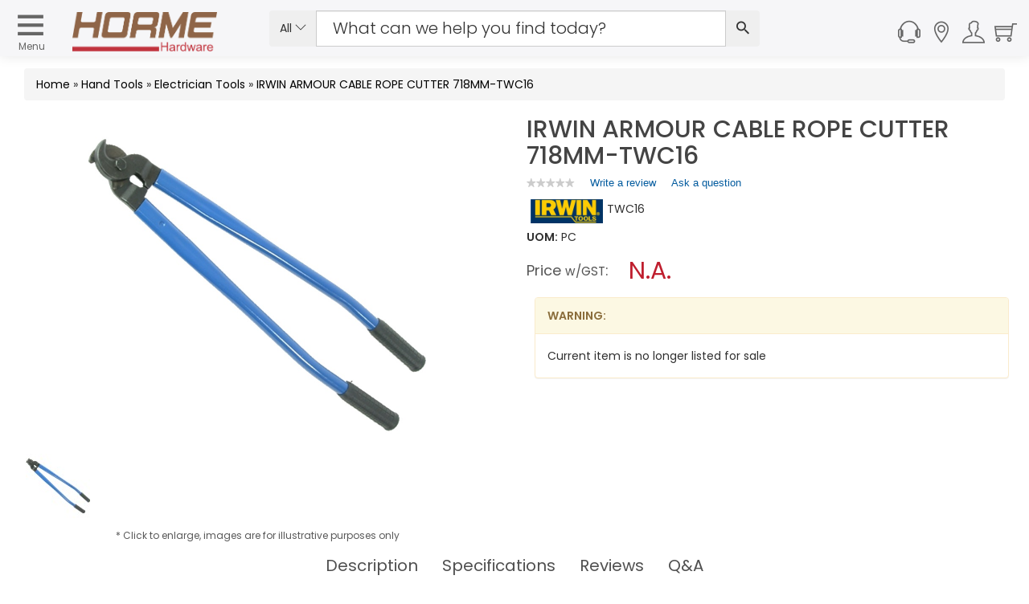

--- FILE ---
content_type: text/html; charset=utf-8
request_url: https://www.horme.com.sg/product.aspx?id=543
body_size: 181317
content:

<!DOCTYPE html PUBLIC "-//W3C//DTD XHTML 1.0 Transitional//EN" "http://www.w3.org/TR/xhtml1/DTD/xhtml1-transitional.dtd">


<html xmlns="http://www.w3.org/1999/xhtml" lang="en">
<head id="ctl00_Head1"><link rel="stylesheet" type="text/css" href="/WebResource.axd?d=m56qiClVop7tB81SPw6XpbC0YJHef5LIK7IIb6eJh8e47yIfrB2JoX4wkitmrruI8dQGprqVIxgSal55ilUeBhl31wC74st9yU7dRrT5gSi-hzgFr0j577gakoL0pkfutHxi0Phr9wkNSELzuN0jYQ2&amp;t=633603623280000000" />
<meta http-equiv="Content-Type" content="text/html; charset=utf-8" /><link href="https://cdn.horme.com.sg/images/web/favicon.png" rel="icon" /><link rel="manifest" href="https://www.horme.com.sg/manifest.json" /> <meta http-equiv="content-language" content="en-us" />
<link rel="alternate" hreflang="en" href="https://www.horme.com.sg/product.aspx?id=543" />
<link rel="alternate" hreflang="x-default" href="https://www.horme.com.sg/product.aspx?id=543" />
<link rel="canonical" href="https://www.horme.com.sg/product.aspx?id=543" />
<meta property="fb:admins" content="100006169560465" />
<meta name="viewport" content="width=device-width, initial-scale=1.0, maximum-scale=1.0, user-scalable=0" /><meta name="keywords" content="IRWIN ARMOUR CABLE ROPE CUTTER 718MM-TWC16" />
<meta property="og:title" content="IRWIN ARMOUR CABLE ROPE CUTTER 718MM-TWC16" />
<meta property="og:type" content="og:product" />
<meta property="og:url" content="https://www.horme.com.sg/product.aspx?id=543" />
<meta property="og:description" content="Manufactured to a specific requirement This cutter will cut 16 mm wire rope, and up to 21 mm armoured cable. OD It will cut practically any cable in everyday use" />
<meta property="og:image" content="https://cdn.horme.com.sg/images/product/201307311254436JOMSWQDVWHVV_700.jpg" />
<meta name="description" content="Manufactured to a specific requirement This cutter will cut 16 mm wire rope, and up to 21 mm armoured cable. OD It will cut practically any cable in everyday use" />

<link rel="preload" as="image" href="https://cdn.horme.com.sg/images/product/201307311254436JOMSWQDVWHVV_700.jpg" /><title>
	IRWIN ARMOUR CABLE ROPE CUTTER 718MM-TWC16 | Electrician Tools | Horme Singapore
</title>

	<!-- https://cdn.horme.com.sg/ -->
	<link rel="preconnect" href="https://cdn.horme.com.sg" /><link rel="preload" href="https://cdn.horme.com.sg/js/v2/vendor/jquery-3.6.0.min.js" as="script" /><link rel="preload" href="https://cdn.horme.com.sg/js/v2/vendor/jquery-ui.min.js" as="script" /><link rel="preload" href="https://cdn.horme.com.sg/js/v2/vendor/modernizr-2.8.3.min.js" as="script" /><link rel="preload" href="https://www.googletagmanager.com/gtm.js?id=GTM-5FNVPXW" as="script" /><link rel="preconnect" href="https://fonts.gstatic.com" crossorigin="" />

    <!-- NEW CSS Part Start-->
    <!-- Bootstrap fremwork main css -->
	<link rel="stylesheet" href="https://cdn.horme.com.sg/css/v2/bootstrap.min.css?v=1" />

	<!-- Owl Carousel main css -->
	<link rel="stylesheet" href="https://cdn.horme.com.sg/css/v2/owl.carousel.min.css" /><link rel="stylesheet" href="https://cdn.horme.com.sg/css/v2/owl.theme.default.min.css" />
	<!-- This core.css file contents all plugings css file. -->
	<link rel="stylesheet" href="https://cdn.horme.com.sg/css/v2/core.css?v=2" />
	<!-- Theme shortcodes/elements style -->
	<link rel="stylesheet" href="css/v2/shortcode/shortcodes.css" />
	<!-- Theme main style -->
	<link rel="stylesheet" href="css/v2/style.css?v=1" />
	<!-- Responsive css -->
	<link rel="stylesheet" href="css/v2/responsive.css?v=1" />
	<!-- Ion.RangeSlider style -->
    <link rel="stylesheet" href="https://cdn.horme.com.sg/css/v2/ion.rangeSlider.css" /><link rel="stylesheet" href="https://cdn.horme.com.sg/css/v2/ion.rangeSlider.skinHTML5.css" />
    <!-- Country Flags -->
	<link rel="stylesheet" href="https://cdn.horme.com.sg/css/flags/css/flag-icon.min.css" />
    <!-- FancyBox -->
	<link rel="stylesheet" href="https://cdn.horme.com.sg/css/v2/jquery.fancybox.css" /><link rel="stylesheet" type="text/css" href="https://cdn.horme.com.sg/css/v2/jquery.fancybox-buttons.css" />
	<!-- SweetAlert2 -->
	<link rel="stylesheet" href="https://cdn.horme.com.sg/css/v2/sweetalert2.min.css" />
	<!-- Chosen -->
	<link rel="stylesheet" href="https://cdn.horme.com.sg/css/v2/chosen.css" /><link rel="stylesheet" href="https://fonts.googleapis.com/css?family=Dosis:300,400,500,600,700|Poppins:300,400,500,600,700&amp;display=swap" /><link rel="stylesheet" href="https://fonts.googleapis.com/css?family=Arizonia&amp;display=swap" />
	
    <!-- NEW CSS Part End-->

    <!-- JS Part Start-->
    <!-- jquery  -->
	<script type="text/javascript" src="https://cdn.horme.com.sg/js/v2/vendor/jquery-3.6.0.min.js"></script>
	    	
	<!-- jquery-ui -->
	<script type="text/javascript" src="https://cdn.horme.com.sg/js/v2/vendor/jquery-ui.min.js"></script>

	<!-- Modernizr JS -->
    <script type="text/javascript" src="https://cdn.horme.com.sg/js/v2/vendor/modernizr-2.8.3.min.js"></script>
	<!-- Jquery MD5 -->
    <script type="text/javascript" src="https://cdn.horme.com.sg/js/plugins/misc/jquery.md5.min.js"></script>
    <!-- JS Part End-->    

	<!-- Google Tag Manager -->
	<script>(function(w,d,s,l,i){w[l]=w[l]||[];w[l].push({'gtm.start':
	new Date().getTime(),event:'gtm.js'});var f=d.getElementsByTagName(s)[0],
	j=d.createElement(s),dl=l!='dataLayer'?'&l='+l:'';j.async=true;j.src=
	'https://www.googletagmanager.com/gtm.js?id='+i+dl;f.parentNode.insertBefore(j,f);
	})(window,document,'script','dataLayer','GTM-5FNVPXW');</script>
	<!-- End Google Tag Manager -->

	<!-- BazaarVoice JS Start-->
	<script type="text/javascript" src="https://display.ugc.bazaarvoice.com/static/horme/en_SG/bvapi.js"></script>
	<!-- BazaarVoice JS Part End-->
	
</head>

<script>
	$(document).ready(function ()
	{
		if ($("#ctl00_hfNeedPaddingForDynamicIsland").val() == "y") {
			$("#sticky-header-with-topbar").css("top", "38px");
			$("#DynamicIslandPadding").css("display", "block");
			$("#DynamicIslandPadding").css("height", "40px");
			$("#DynamicIslandPadding").css("width", "100%");
			$("#DynamicIslandPadding").css("position", "fixed");
			$("#DynamicIslandPadding").css("z-index", "100");
			$("#DynamicIslandPadding").css("background-color", "#FFF");
		}

		$(".autocompleteKeyword2").autocomplete({
			source: function (request, response) {
				$.getJSON("ajax_available_keyword_query.aspx", { term: request.term, sType: $("#ctl00_hfSearchType2").val(), sID : $("#ctl00_hfSearchTypeId2").val() }, response);
			},
			minLength: 2,
			select: function (event, ui) {
				if (ui.item) {
					$(".autocompleteKeyword2").val(ui.item.value);					
					SubmitSearch2();
				}
			}
		});
		
		$(".notification").find(".notification-close").each(function () {
			var parent = $(this).parent();
			var id = parent.data("id");

			$(this).click(function () {
				$.cookie("noty-" + id, "1", { path: '/', expires: 1 });
				parent.fadeOut();
			});
		});

		if (window.location.pathname.indexOf("searchengine.aspx") >= 0)
		{
			var urlParams = new URLSearchParams(window.location.hash.replace("#", "?"));
			if (urlParams.get("stq") != null && urlParams.get("stq") != "") {
				$(".autocompleteKeyword2").val(urlParams.get("stq"));
				$("#ctl00_hfSearchKeyword2").val(urlParams.get("stq"));
			}			
		}

		if("False" == "True")
		{
			$('#account_tabs a[href="#settings"]').tab('show');
		}

    });

	function EnterSearch2(e) {
		if (window.event) {
			if (window.event.keyCode == 13) {
				//e.preventDefault();
				SubmitSearch2();
			}
		}
		else {
			key = e.keyCode ? e.keyCode : e.charCode;
			if (key == 13) {
				//e.preventDefault();
				SubmitSearch2();
			}
		}
	}
    
	function SubmitSearch2() 
	{		
		$("#ctl00_hfSearchKeyword2").val($(".autocompleteKeyword2").val());
		if ($("#ctl00_hfSearchKeyword2").val() != "" && $("#ctl00_hfSearchKeyword2").val() != null)
		{
			$("#ctl00_main_searchButton2").trigger("click");
		}
    }

	function SubmitSearch_2() 
	{
		$(".ui-menu").hide();
		$("#ctl00_hfSearchKeyword2").val($(".autocompleteKeyword2").val());

		if (window.location.pathname.indexOf("searchengine.aspx") >= 0)
		{
			if ($("#ctl00_hfSearchKeyword2").val() != "" && $("#ctl00_hfSearchKeyword2").val() != null) {
				window.location.hash = 'stq=' + $("#ctl00_hfSearchKeyword2").val() + '&stp=1';
				reloadResults();
			}		
		}
		else
		{			
			if ($("#ctl00_hfSearchKeyword2").val() != "" && $("#ctl00_hfSearchKeyword2").val() != null)
			{
				window.location.replace('searchengine.aspx#' + 'stq=' + $("#ctl00_hfSearchKeyword2").val() + '&stp=1');
			}
		}
	}

	function UpdateWishlistItem() {
		wishlistcallbackpanel.PerformCallback("update");
    }

	function RemoveWishlistItem(index) {
        if (confirm('Are you sure you want to remove current item?')) {
        	BlockUI("", "0");
            $("#ctl00_selectedIndex").val(index);
        	wishlistcallbackpanel.PerformCallback("remove");
        }
	}

	function AddWishlistToCart(id, attr) {
        BlockUI("", "0");
        $("#ctl00_wishlistcallbackpanel_hfID").val(id);
        $("#ctl00_wishlistcallbackpanel_hfAttr").val(attr);
		wishlistcallbackpanel.PerformCallback("addtocart");
    }

	function CompleteWishlistCallback(e){
		var cbAction = $("#ctl00_wishlistcallbackpanel_callbackAction").val();

		$.unblockUI();

		if (cbAction == "remove" || cbAction == "addtocart")
		{				
			if ($("#ctl00_wishlistcallbackpanel_callback_msg").val() != "")
			{
				Swal.fire("", $("#ctl00_wishlistcallbackpanel_callback_msg").val(), $("#ctl00_wishlistcallbackpanel_callback_msg_type").val());
			}
			
			if(cbAction == "addtocart")
			{
				RefreshMiniCart();
			}

			$("#ctl00_wishlistcallbackpanel_callbackAction").val("");
			$("#ctl00_wishlistcallbackpanel_callback_msg").val("");
			$("#ctl00_wishlistcallbackpanel_callback_msg_type").val("");
		}
	}
		
	function RefreshCartBadge2() {
		if ("False" == "True") {
			Cart_callbackpanel2.PerformCallback("refresh");
		}
	}

	function CompleteCartCallback2() {
	}

</script>

<body class="full-width">

<form method="post" action="./product.aspx?id=543" id="aspnetForm" class="form">
<div class="aspNetHidden">
<input type="hidden" name="__EVENTTARGET" id="__EVENTTARGET" value="" />
<input type="hidden" name="__EVENTARGUMENT" id="__EVENTARGUMENT" value="" />
<input type="hidden" name="__VIEWSTATE" id="__VIEWSTATE" value="mSUSlNUcQLfQQyZI01HfqnveYCFRqTliuSA8rQrmwOgZtCwMclHo8J+RDzazT+A4SuKBz4Z898j5yf8ZsCWuR5r1WUjtcMn6mBLCjRupy6/qTicpoik7TF6uNJ4oHRdCpEj4sh8Y1b7WObe7UgdA9LOtABNsarYqqDCVuxV7frBglEGo8LYauX+WYSzuwN5Tj5CuZLehKmH2/r9FEv9C0GgQ2nKC6eFntJnPKTtYP/Y0eJwzTbMguSz4NlM88mBaNy1TnQJ7bXsfZacbu5gX1rX5ctwYntGuKAGlKaJ/[base64]/gkWlHYb6j8i2TBDSesaIfyaSzTH9WSXtk7cQyVSZCJ49q38ooNMkFHnud6VX+gq6KGKy+dPI+4sOY+1wNzT0NGpK1VZ1WWSpLU3JQMietLkxc6cuW3jKdMcHVM+KT8vVZHBJJhDy3sc6UMBZprBjhh8sKp6q1GyC/dwvIkonqFQyawajRio5lCNw2T8FeLkuIj7MJmHvRb5T6upOdReAyi13DckSReiK7XccBPXeiowzEt/HGXpkIn45hMdCBu0WKg5v7KWv4qP2Q7W4Ky6u9P840FggUZSN+KIzTg/I1V62O9cZY7+k5iTPA1hclgd0qCe+HXKln10qWFukaoHGFRqgguiVOcWgPFvT4hOS/UCM+VNcFBCK9U06d1tQIyz7CyVTxr1MR3vtyF3yG6o5NU0LRx7pvmdmf53edzPna5A0k0MpGmv/C7uTq0X0DdTzMUtM4VXBSES32UwLyF9SbXdzIWgOrQkw+gXBHZTfvXFNAN0wucpc4jXGvlyKiYHgAkLnmQeOjnGeVeHk8OIJTyCarb3/FP1t9v0whFzNu/GV+saWwRG7/xdbSD4bjO72uPPJ9StpxGyFK635+mSgR14CkbLwSgJrhlvycAWzpCS4bOfwfbih09y3Th3jMqZIHJSb0f3bOG60e+oIH5H03TeMCNj/Ns5z5ti8icET0HwbRtdrGsplmNoQZ/Q5lJkUDVDbTe3lG/nAn3XWKtWRNu89Tf7KwGxTCHEpadcgCA5DkM5xpPrL5nr7cOtpqNrfMuxHUvC9SviybgrB2Smy0bmS3QKB2nZ/HWvp56t/1/aFnCu0NdcqXEVY+QvdCQecnDfSfKDO5h4z0UFN+WUwENUqwwaC8V2WsjfMYYeXxPPC0coc/58CCQ/cxRhCGbvTJuCYFKgB462YPH2X2B+j4hMmq1gh7JuQ/TyxsGS5Zre8EKA+AytuMJ29XG+YolWTvMgKJD25qkolWKsLWKOMBmO7RXlDrKAoHlzl30wwHDRWb50Q7KCBHc504KYdZq0Pn2DnsuYY/QCsINVS+yivARpIWGLco72i6CNYO1NYJzyMZ1VvXQyRScn3j4U+nPglvjDO7krrwU3WGTUL6mL1drJ9bAMBZYvkS6PaYtjMQqmlnMZ2ObMfSAs/C3UnQmi7q30YU5VTNH0WB313oaiQXvgYfGlfwpQGJuhA1dVzyTbTy3uRlZSNO7MB/F9Hnh+OmutaxGRj6G6DZxAb0r3kP/5pMHyy3vRNKnqCw0NkezwpRdEXA5zkqipbJf4EMKwanFhhTOT5/1xXK1s9Up3TtwCge2kiTy5Yof6ic6GVlyDrs/NOAvjQ4oYohRCQbBh7CdrhoLuYmkL/BpaGHzMGkQE1QKarJKIB1FkcBrZmYwP9g8LN2XU5CObefP6sVVIYdTBLSiql3gBVEBwyZB6raQxr7lImQbobc0AKStOrnjuVpuEcaVqs3YGvEqpFrRjObFDJwNmsMX+7jHEu/54qXOJjsfzYhVbCkcr1xSKFMHJlSakMeNRnuhwfpFPK0pfcAkQ74KNDGrXsuUmUc1FBlIGYe7Boc6u0j+bCqjt5E6ogwGTFKMVnXvHsC1n8DQBztpQeaJva/IQaLHQGLA3it/2In5Ie/oRFjjOYehPTR31OUoyqVeiiwr/XyI5IfXAcwL/ebQIBDFqW1KFs8JBq5Ddm+08tShu2DPU3+FzdfjJjS6ywB9zDuTgp7BR18uJ7PaQvvf8DpIvYLO9Qu1dwfmZ77Qztk2+CE6A8h7cpzfDm2AT7anv58zq9wq16pC1DTT6JBKJCyfPFAAnGOJ1oBLu4i3b41xI5xk1di5Z+XyNJScs4fiZs6IpBmsk56u2QZO1I/+KHlV7yC53XzpxujWrMKTaRAiGlMlkulgcZ/[base64]/mEQPpRDyKWRby6P5ZmV2yykwq1Xhi6LNhIk3OgOg3wyXyXx5Zz4J88Jtc1bCpYfUrs3OEaNn23NKwkAcmWPm2wzYyMFT/Sk4czsXAB3hk0x2OYKUjJlfrdp16RpbEmIPnTfKA0fstyGFc8ENVXqZB62dsF2HUCKqJv+zLx2gMNQIrXvhAOA61NDj2yESssbR5x/1nMpGv3R83fnDqCC+YqQyJetzgSTE2XLpbMJBrWO1AF91jqM7u0QDXM3b+le55vLWtbIOsSlDhN4dmWp36ONvuli8jHfaeQi9W6HF1kHLyHIAqYurByYI442mTLejUIMGTwjxIHAMYGJVyk4SUNFlLK9mSSmjp+gpm3E/aIG43QVgsxwl2FxVdJXTjd/FYWNJ1qtZ0DLrUNxF4fmUcVK9fGUuPeGQrNZEyuAh/UG+hokWjHys1yh04n0DscAh1llIWjj2cZRUxsJlPdYIZRUVN8NqsJAqFHydpi/ekXjF59S0LKUyMoGtuZ29Joi9akMxDR9qWmvrFwqE0Jt4HxatgGBFyG8J4W1TFscxHo7rgpp+AL3zc+VeJlDJVjPZbz4IzgKx9CQxuCn0Ff5Di49LpX0ikAsj0HR9iYG0/gR2tjgjToBQiWx6iEp2MrIcXWi/HpTBWG2hUyclyI+Yrlqb8vIdXy5bmc7No1ZLkL2JHGf/9TftYZIvNtdtukq8CwJm5GEY4hEuYGhBxY0rSMrKsqUalCpt+sXQoqx52SpqF8vLTtEzB5s9hnWa/jQ/t+pJRYCW4j4bKMGUzTUmggEF3ffLz9lPS/sxBVARNBGpY7NSDhV7Gt/R5eiQBVyWiPqwuNNkeGoHTVYhwvaLYelKnvKXHfk+ko9DSMjrhwD3dutfsz9XiW5mVlwLxYfWv18GoAQbo9MhN5UNVvUeX6dZvPDPnAIBYwxL8eLl/4igwDC3NdCIIxODzT9H9VJW4vWezdOzHj58doqlnQJSeRI0W+FK1MbRV2L9j6uk9cQHY+cOOakJ66s6CRaH9Msdvuclya4BLb/to8Mkm929WsTaLCjb7kmqF2yUEY7CdB5niKzt01ecQoShOAgcpp9OADUdoDOWFnaCt4zu61nqBdQz+BDH+hcVmuU50VSWIiRxJLjWMSdfOHoU87POsjCDG/WP4ob9onokCZ5PhYsW1+7fjGK3mu+MtmX5rLFbBrlEaDEc5PYe89Fh2scojKRwuSknInz/[base64]/akeC8DMO1UUjSgh6syAvlsB+i7xcufTK87Ezrn2Fvj9qFwpPZ8ii0U0H3gCtlo8dsHdUtNhvsN2WyP5UhvML/I4rdpaDarbOZDom0R2EcVFDWgnLus+0BLaQ8KmUCXOzLxW1mQqg5shjve84uBZK6phdc1qEB7vjrR+mpYamorPGiduSx8xC3x8GHfF59J1GC6cCjoS4FN2CmXprUevIOHeSx/K47+88CPMKftnzjr4ENJohy0UCN8Vw4e/j84YTIh6QK2VioxTTgMAWkugW3s5miU4BDSwOBxtFb/D55rey1WmCgup6E/mLIdZqCSQrQQKOqkcdx7RKgemQbldLRezM6D26TSjc0eghFzxnuSumHd9JYl/OocP3yZVBZdUvFernoAtdD9kkjYv5fUh2K6rtEbZOlV7j243YTyEKRY496Od3zEJVNmoSRR/HLlNopV4LDlVKRnSBozUnWVmqXGcRjxPfFnuC4e5FRSWd2RfqwzaEudSpFmGcsDViCwfzQ7HRygb6noFxDnZcooJrwr6syXbWgUWEo2KNnXZHQz5GDBX6g/WC1XIjajzKz+Ns1VHXyhhl8OC7imEUIPHtZ22GTTUw2anvScG39AkPMiK49sZJlWsYbaDYkYvRAefv7ZBDB8RNnCvbLmc81SU1a0n6kJHhoG4EKLlf9cdNr+a5xtRxl1JIMnJHmHAW4c6ZMBIrgNVW0AMbqKFRdfpwB4boG9hk+iGu+aOrCAJiRT0ba8VaHiwsBPGr/s7bU8ayJjCSRiszcj6FajCaA1wlaxyA2TaD0d8p+5lgBGxKLLCD8mlpq4VVv9l+1V+Sb/5jPzQGoXg43geROskmCcKn5Z2aUD2mTNrsGknkEyIszqN+9JuZWLp8Hysu5dbMNHU9G99JftZ3R2Yfnyw75iGjrH0nZCzcv5Da8e+PCiWnWgZsvsPldFfnCCt0hRTVwB2dML4YE53Y5WD/iWUWJOIZrsXINX1FJOKYMV8Uz4rafWmVNF4GWQxAKXUKbAwyde7zmGmBrAziOJvV2GeCum7iJImkuwRL1endzecNkCha/xgJcLA316I5Hum3inF/QT2VPlKaxJk2jKv/f4MWE/Ke/CzhKKJrjwMkY6psnvd0YHM1sq7rqCxbZLTxSvVgf0E/e0nQAeXdB5mNkvmkgGHhSRZ+uM8nfLnfZMe7BFohmEuIEITAJSmbSbR+Fi+u8yg3ilQAHnqb+ETQ4xNXRaMMjfL6uU72/T9YNy6gUqNVc6wBdm+O9CNQ0lWFZjy/heaA22EbBZpQr6xI5rKAMI40ScPepYP1aPF0Ip6yE3VPtexbutA106POKZtuf6zqeKP1iBxvbaNj6J0lm3a9ju5k2rtMGJM9dtvH4KAKdaXQLh+azbndW3QAKpIN/wiSk72lvNvzGQXGJ/aktgm0JnHk1BPW66T7W3Kh1vOtuKR3YDCdSH3oyoWT1T2haVlejwIzo10FzhDfSlal4VnYeeWEuECT4mD70CWAKebvKKKK0ibUNO5/Nv3NB5zt2epUk4nFh8wuKVIG+qyuhRhB3Tt8RtGkJzWvgb+zmK0NM5dWFHQmCTMWgXaltT4Yc5u19HhAW2xgPcwSigveijtRJPMEV/yCFUbA2H92BS6Z/vVgLfsiHB9LBYq8Jqfw+iNitEif4/O8kwZ/3CHwHkSw+fFeFhpr5GTTOTs6OatLSpNzJMx2C0/Wqtiqbnb7nczN19OsrIrh1scU8lK/J4HnfaPq14v+dj3wLoHztr3QZGJvMf8ZXSunBx3jJlboFH4Yr5135VSJPvcKABhbqCBw9dQHmG6K8WylvnNTaUWQqUmKmWVf7rJUCtpO0KfU9EeT6sJfcW1hVtOtgt1fPCkpt4f1D3I52Fl6XbC0TaA8dSbGd1Wqq3dfTOZZ5CHNMVOZ0rJEclyWNJMblzR/PJd6XJ1PGgCa/d4kSgbDHyEWjVGWJfNNxl6Ki9igSPWJO5Tco4CzNd47eY+A9snlqraBh34sBhowpvWb7TQ4Itlko5ubRDKi+S0UeqBiJ3fXY7gHPvNt/GJTgiccvwr5R5Q824YfidRa1E5fU66x1ac1Ls7wwAbMENVZR5BkR7EjmA5ol1+zjgvZK2ye46gsottrc4p0ycotL5XcbSE3CIIVZgYyRJm/cxIch8luDzBJ/8p1HJohPL48PCkinGE4O+IwhFEbp8KTzC2nLa8FYjXEZiAbr2NcL9COIbB5SKXH066AhPKzgcR7LNvpEbjiUzEx9CP+Dy/+IpiySRZgX8WQTqExfLIFt+CdvNSrE+F2soBgM35Z4Z/rX0xRLRTFyb9BgEn4U6lFsYvNh4BZ2T/K8yomhsTjCSDVdPtKzyggD/k70WwjLxU+nQjqH0fTLLdE1tqxF+e1AWBL1CVckMpSPI8Wy1pIA508SK9f+KsW6gAe7PwYTn7spPyMpLMtq/aUduD4hmvpDA6DkPigIMO/Vv3I880JBbjVV7Qlk336LnAOFT9qJlNzyF+2MKpHvQstuJZkwbEdtptJ6FHfWUGrWaKF9IXvjvzrMdaXxxCWXsTYYfj9wfYPcAziFsamdxR/9qwyZKl2RQmu8QH+1dzUjdsZzTILL284DhaVLU8Yc1v7gvZIwnvO+oG3qDM+ANiYaa/1rA1hFnhF5g1Ct9e+jzyWjLXoARKmxzwlwvmavL0C6DHSRnSXCgKdh+xcQKIpzG+P8agkUrw34L4/Cwyy7ZDt75k1Gc9QmqALpTuTYwurV6PE1KQTezAl7+knxAG+Iu2md0K10/lzTZU3NATJxRbMZYssScRHHY7Z4yalHpHa6knCYhuknsL04CJLZTscpAGH/mv7eG7wG3QwTSgSkHsu2tW5Xn5IHiRXSzoPTKQANIg7U2EJDSzsPlPNIHr0hnSQr3HLa0RoQ3AHnWoSKEdckZ7gG3nfj0YpFkxJDR8DPkIyi9c3KpsWrbfXaFYJEMVbZKGDTdPFKpK/ayf2A4/M3uGLZwH50RlxRltpPcnsBfHf5RulO3e059kAoiplxBpioDZWxX0DR7uyHjW8vC79wulOkXja4bNMMknRGPMQoXX7K/MNG3OmqCXs4XLRwcFAkq661+cQH23CE3DNAO7LGnYa0ZFoNPY75i8NEgAOqrQbWDmbAwJz7xDOAO+j1LFHF6HzbeVNzcvxLfSwiB+RGE/gDedCjICiiiVmz8MTa5l8cIg+21Q7ikzcDo0M83Gpnc4Z5sLvJCqir02S6cFWFMWDgYEFGshCbj6XDYQfRv684G56Ge2iJcIxR2846Y89THB0hkhSzHK8qtnpcwYaEXB17WgUX/GNEkbNa0ziYWCOOdP2S9usXB8T5qh7NCRM7BewaYjXVQ2FLTbU8ifi+EStpJE3l4MvptnfP17TBbceATCwfJxfGrLpb9Ed/iaN4sfGJIiPJiiODM0Yh+zblCDbLmFICFz6iClj8og/wD8RFcbGTc+JBUaXDLmzrQP93nUXiQA/[base64]/RtqAhFoBTD00T1rviJFJDpjSpzCQ6gGA+IoFJ8XsIs9HR/hglFgiZtkDoV6tGDHhVOTRnvttnvgQ2ZAs1HJDhxde/pGD/eUdkDoIN3+ImIcL3xSE+YtjEJigwLIvJKxDHs22elvlvY/5ErflhNfFNIILrPrBSqdHPIQE6ue871jnoRdOF0C+hxcsqXnLGEqIu+0oDKWSBgZRCUvdK6RhK2aAvVJSQ5RrzwXDFQria6R6TUeRBcowFJ4EQcrYbW35c9YmAMEY5h05hdn0rbE5SOGgIxsAb/0H/TXW/8Ggu6h5TdxWmPtkmqr+TnI6JjpMtcKOT9pMEdD5wHOMSuztrF/[base64]/8geWDdnszTdyW3DgpWO6AnD2LW4LoSH5uCYeCy+74QKaP2/26mEanAiHt/OGFD0Nevn5Npcj1GR7MV1xyMaWhjnwi8ryZGdSA4n3W1W8FgHBerS6c6PZWRaUPc5MeGe9WL+kkUuH1ks3C4CWLr5tH6YVTcq38VV/t+UMu2fCmJ6AUXdwx6/J0wxEkvUoUgEdjVKitgjSIe3JWnuy47FoV7EizGDpTXlcizrpOPi2hqhnptTWpZGQuiJRDGrk6gLxToCZis0/3jE6OM9Ecwr6ApWepgvcd+5zNndfggC7qDm+oaP7hQOBYdV4vzHXE7A7PwtA2rifREib1DDjp56F+V1858sAl7CK7qAdMCUjqnm5l9uwVr0iUd5e6T8wYcYrgi/asTye4QMVnWn/eRBOcy3Rm0ycd2In03DV3E2WhjUZJycRBw5XMVEjnPxxO2moUVAaqxsbpqtIgtXfYDFtfesL78XzjJZByFUpHpowkEhZtxD/FTNG0MpwVpF3lN5zGxC/sG8ZTYfBPyoMTf4SXXQER/S/D7tskju0/kqThgilQKXfUp8taWR7guZoFwsj2E7BnkCflApMSkyXubk4cd9HkirVpKfrnCIliEsuLnv/9dJUy5kmSguDL2SPobXWMf1G/ezWHoLMOeeRYs8DzInQ9xcJ/BM3naptcyDY7KTRBIHi6IPpZdgZEKjtjoD5mBq4unATX+v7in3Qi6DG2+DSiNSGTRFhk8RDvSNlPmLONBI5pXkGxpqpgmLqH+4Lrx/GEk5lCHVbM+ng69qRR03ocxtLa1TcwSZs4UGEQLbzrJ4it7mAo/sMUgrLvOn1/0bsOe/2valbYife9DENfE5x9vAXL1MG3OGtqFERgNd8nzNcqwizNgWnmqZP3keCMu5DkU/WOLb/XRlCPANY/EunYIKn7g5whkIu4rt0LXe/UpXp6ZO8p+odaonQ5umC1IqnN/mqM6Ks+4IxcPNb5A6LVaR/3TvP+cqm6yMunb9rJJ/sqdU/27Iv3h9i7RtH5rSupyfT+YPhUzuJH3B3WURPd+Jm+OUcxm7KSRukQ3IUZoWUSxj9A3HWp+fVT/cA/T6k6NVxv0g/A20yKBLyrEOdWF0gbiGYEtRn8cnswKrdnH9SgECK9HlMF0ljyqazsDTRd1FGW5TkAye8QcdYAJ7jFVKBuNXAhSaGm/b6zyzDZn8VMskcEmK/LIwRmggXGXmLhBiX3F7NT9PfuYJ4b4VNrpYTyWclMhzl0Xk38uXka3+z+D94Fw5QbWaoPeBfjP0OTj53x/tAfID3s1vJiSswZ8MBKAPtsCKeSuKa6BZZSHGdm4Xjta6mORzHQKud97SFV7JDZNXb9QEb4VwGvuJZNLhmyT5qJscRVREgbkCbNivJ9eeOCFPOHnvsoncMB6HS0PEYkWe87231WpwJ4X2mQJEKCDoI39Bg/bXCAlzyErTGsBBrvkJVOP/g/+VjhA0lDgQXoZy3gCtfi1tE5Zy+DpmKM39kCBWYCh7IFxh5GMxSsGHhM3+ts/Kr7XkEYonkLUDhyz7zGxaVK7NclIHDymMOrXlUDZVohHmSlYGWp/8D2wuc5hJV+PMw+7vMkozv7Jt7aeJmeFNgWkCfhbF7zCWo3q1lZ0dZRH6miR1eUSo6fCwUIjqnUSgxlu+u8ui/T8hgzsimc6ulJVzznPmw0n2LDLnc7RYqywD7ipKFOoxZSvc89OxE4kEwVj1mQ6TRenEbvcB+KbWafVN/2E3reKBq8MwJNeAUfMHGkCWNWLG1vBnfsJC/BI6zdxGI7damDjzNvPPDHQHQUfkWSDFi2h+ebBMgoS3aPSZzTu/XxhlBABnKfFc9Rx53W/0oxR9zm60BBWo32UHVaRsNUsgwokyZlEw75E2+Od7X7XM5L+hSxpDi0oWYes/Tc50XFRbSK12aW3IF1mPXG2uyHr+YbuQnvDxp8nhbXdFeahn/y8RyUIJ35Fkm4Z8qzb8aDXDfl20L6iKI/lwV4Igbsco7tYbkXzPpevF7kK2WzqqyhLOSgVrJZzEL3lWZnr4txqZ937qvB6/BoxLvGNawIUoYyw14GD4zth8qjyGPUYfcfNn36nfr57fT3uz/MlTKs2JDevwGKovq9rL9ijOq98xkhC0W7fvSTm2AHyp7Veyk/xp9SwQN5MDHeIoY1dT8prvh4j1FNPj8GSIFnDrFZul8/UrrqNwlRNcys6mplngOUfshsG+gjYw9QvZAM4+yQwFi5aTitMXJQrz3qfzcm4CU6oyc95pkszDyMpBb+XWmILnrfeLRuhVEfbBgXV8IJqJpP7HQRxM+7cvlWnfxhUtfdHqVfWJTN76DXa9GIfO3pGZIUXiiR/zRnaHnvej915wOVS4TlRCh0hriBekZSItfEwvd9T7LTZszVEffprGAPfc3PYpsHjvPKXfxz60DMwEEs/4C7AEg78baDYBNMkEYhmiihPR/XCkBuwSn7BVRnNxjF3m+00PO33HeODySdhuhPwT0NXs/rU43HyjFXPJXam/rSXrk7BaZ5KXm2sSg26yJ7jrR2Fs9/ZlRzPj33DiI3FjZlugNC3qkGUfqgRGatCyMnxjrGPNoMeJAYerQrBVUcyHjTSGOjrBsmYtQ+ZzR5CChX3IDVbgSM3HsuNVbQgu1GZv4ogBySgjMMfNZt1WopQvnMticMmvVCv/1s1vIajy5yyTuPV8H/Gllq1ubnJli/ynpt7lo0tqpgiNm1gTumKqFGdoJZtAfGcWtPvpViTdhW/NsjhHZDM/6sQ1UG4YSSPKyqpaX7rSHngpZ802f6v9s7TfkdzA/BNGveMKoBm70zRwqh7IPwBGKVwj8eW6WSzv+DwHOz9pCjzvqlQlkkxoUD7nXNnUHekdLxvhP4KFZyc9hyNL3H3vNrynFyj0DT6P2oc+M7hKd64ZVpcP3K1bUMfGCml0VjAFltWpvzGNFw8UXVpd7r/ybhbD3S4Ruy+j6GncEycGEQW848jd5oJ4a3p7IP4ROYHhvC+EFWDfIXLGPDSmzNV2TgGvzsNloKbOXJfJy+KWy1+vIr6vaulEdLMbiEsOiVBQjQPMHCM5aTVFzZIpX2He8Ss/2lvoqSAcWn0fbuMuU3T6k9lHVTydaXMtWkLkd+tHBh3plstgtMGrjqy6+w8Xi1OH7HQiILewD33C2qWvWTxAwZtvWBtyHZ+9b2EcYzqLEGpnutLqiQjNkTVsMaxGny/SAHlB2LWp9OKhtFrh/ZxTc0FysYl8eAlmxnWLJfkKDHfUMrajQezF4Cw4HZm4+Rwj59ymb85Xilxw43syRm5GDXEfSJKbwx3rrlx4kWmYy2AQ472xLynl7gltNSwLteCQM8jQgsd/71UOxpHn7rIITkYzhRuTBDuBPeKSuUd3eCiqCXgvHLFoy33SEnk3XzUNuOMvG3dINRFJGLT9QQhg6R2VfzjLXaaVMp1r1kzhNUmdFHSE3l9oKFQmB7iV6WraKHSNAhqhyZrSg4BJ+fN/hbvwnp+MabhUfZr65g479wqU+014mI7z/ptu1PJcAtZlXm/MN0IpjUr4Le317i9gPKXqdOMAniUKwvUBOV9R4Lhk9GqGuylhlTjlcv5lvY5h0qS/UdoJAyYaf76EVNDoHrEDwMT7snkH5aJjIS0Zl4iXE9bycpEl+Mhf7f6zGJvEk8T6p3QWIxyQQVOnIKU5tSbvf9WdU2W/RPc0t6JBWMn12Imql0j9msShdWNPw0C7GJko6gu0LFgkWg2GQ7E6K6oiBe6IXqcC9s9zmJGNQzf2XS0H+6JiIcthdg9chfj/nx0jbzHCyhesR9bGoclCiramNBp67x64zPfJowoUy22/1Smxfw3iJri9KJZfplxDRCk4bCaZfehogfK7IIB2cFeoEhoQvYkHIMcV7ty7J3KnREYmIw4YpvE4kbO/ET8Bc3AvV7vC06n58tk+CLehDOyPtQk2TVmvKTQ752nUaAsmUPjXvwvoYCbG0DrJexM6H21vA4tlQocPTBqPJ0W9l41EaKO2Kguf+ANetUeF16ukzlj+ME8uRxQ7XEXY69xOOjO0kREHxaMrL/a+wwQmaTT/s4ZI8D2oZlCWcyGyCDymAYOmeXQ5gn9lGBuVcz8sg7QgdQ/YLHPNvcUxKjY7YhWpr4C58G/[base64]/0OVmvhzJQ7hL4g65/UQWS2xRapgX41srwKqCi6nGXcOs0RBa/GdvYQqqj6xiPAs8n9jQAeci6ihyCbKz2Y9PoqbdnScSJ2b8VoWSCVUJkTHLlfqihYiw3NcBdpu1UHDhzxR1VSlDOkKxgLo35UOAnz3Kahcjq6Z7ptGwnLKHNYU3zNL1fKX8sMTn2YawgNGFLYcxl1PKZiiaYgZqPBVuVs5HAji8hiGal+3G/I3CxRvhWv5GQwFoiNqdPzv56BILXJAmj4MYCfhl4XCnVX4BWZ1BI7uIKQF8rtlsztWMcCG0aRRL9KZhqqAyqC201eiuUirFDCY6tYB5kuviQCYpjS46sHgLiU9v6f4BhDU01/BjsoivGnJ33rtrjRyPMLZ2iwQkAD24mPC6n8lj0yIKwi45XZ7hMhJY/[base64]/vT9iKXxzcSciXtDZhZc8X0Hn/fVe6L1sbdUruzgceu+Y3ZLkUMc38wIj5EwRAY820bruYqDn6ZwPluMcNKmk2wGmxX6669B+2B5k44TZKagFhbt/c62+k4PQ//FNMJkYNtD8S6RsAHxipJDE+R165oeJJNMzVLvNxlYjPVmU7Zo6UqBKPeSA0PjGxxzk9YH3xEe05svqA68W+plUDn4Ih+rOQymESUHGYwBaM0f8Ra8c/e7afh/9Y9XE40xRlR0U7VYni1aEgn0lr1J2PnuEpnZCmehOZI/[base64]/fy8ONFS/198ucPWaGc6J5uH/gj8rtM2uVu0r1ZKXSu6+k/FlU9eaPBfqAm7GQS/bQN+30k/CB15sHEfDeV3kOcJLOjaolM8gcMq8RMTBQBFdOkCJVC+zNqQXRxYOSY0FG2sP+vh5ezJ5Et9xDcwWTTVnbs9Qy8/QznXT5gCt13Wlq7eJvI5HvWgof9xTDCcrILdaEExqmBaxdOw2lGSMHSQNsXGwkgQqhctwgWn2ef5BRPq5oCkgBwTbSPKQ7Oci1MF6u/[base64]/sd9ivYbsFWBcrEa+Nwi/DDdj3t1izPTIrdMa9W4XKOL46gSCAlgxive+KhRCNPGn09ZNX1cyjmthpM/DJD6CtTG3Wsdgu/2jJOaAXJC4lYYCbTIIwKCn/PZKLJ40RHeQkr8xsTvSkSj8AbSUXS106DZcCbm1InYhlMN+eEieUG2CmFoh4AumNTxT8BiB4XKSY8rVysstiimgjRsTVIzTfutQ8dF/9hyVE3CHDnyUtYi5APpqLwfDQT0n447fR9XmFfJfERIZblbpM+L5xFoLi5K6y9uXafQDEXjrpmnLaDCQzVpXlqs77BiDn0qjs6qz98fcfb2/Q02vXFJ4rLAAJROeZ0U7R4nU6OvUfQWBZdFd6H9TrG6rMhXfuruO8GaY1gMj/mVIMn48CxfYjLi9bIWbdTCh/g1DwnVmIV2nnrn8OcMeItv1CrQVr2bPuXTmUrrS3edcjEbI6Zy8qYMjyIHMZ0NrWOE9kaucj+/jGo4uxflQ8PMeAl4GW94x+tMphxCYtZ55WCU18xUCY032voNmUgPamFMDfW4DbQvGv6pl56WsSbMCcPy9xOoOknl12htDhpFk3lgcohtozDu5FonPt+u6EsdR03GWEngUux7naAnVa+sxh/[base64]/6eOVHjl+ce7RD3yxQnIvpW1ffZBqBwb+wl7a/8vOf0GvNDIVlTYkzy/ovwz0yBMyQ+dnUapnrp5VbspB4QgI4IrX+T9vUowYd01r5FZ84sZ8vXkz8A7UClQbMdhPudLZqHSNqSzJRocWnd77s64Durs4XKz5JT/fg7sH+4CuxjRpetORmLeleiaR6Cg/kUeoX48rx4ue8ZV7/LPTc+8u1fSfBYZVU0sQZzR0yRE85Kcg6ef/rd7LCIgKH2vd5jc0oE/YwXXyS/PmMaGGwc1uZAWR0cYI4h/fIeEf/K7+osWbwLa5I2rw0spFk5BZtt96Dj7OT/ksjGvsNHwvYcu1dSx/8qsz8ZMr11xTh5sPk9BbjmBLsTTQMUPhtpYx9m8s2m7H9950+UC99tItvo7ZsUZgyHvYienLoaSA7Tu+Pqe5YtCOcs8tghb9XxHwHf6livGvTak0R3M4vN7vgpv6R9WwAMf5C5Ophp/Wk3aJ3sSJbeiwDFTEYYhlmVCbqPqRDKhVRoblpqOdxw7qhPa6RWjzA/RWufOBGqlbnXhXEwKPaRwTnahSzrkpmmf/2jlA4lh/8vua/0pjzGgUWrHLXLwXYvHWa4yy0BGQPLicAu/JQZEkrZgNOGOBF6Ule2GkEU45Oc8L/2TS9/r1rmlUofCGqrCk++AZ7gL+88hVwVevBQ91M28iOeVci76rNWC2UOOvfky9NfwOJ+o9epQ7STsoQ2ZFlCgunkTf5HfrIFKyxa4elIlMFPCv4OiHeux8N1ktvPuPIQz56xNOwd0fcRZEuTL2XRUMHE+mfp1V+lVGgC9cgQqIpItiDWaBK5e+iGtPx1d/87vaJrAeFlTh3rCp7txC8Ys6NjFJw3HQ2NQ98FoIfO7BFdEk8tuUabzkF4YavAOhlWN47pjlGo5osmok5AuTls1Y3fwssaCsRCsKCigkNa0r1qBYQLErQCODRIyZiiP1fQdnQPtbFumVsHPBaleuodX6VyDu3msmmBl0N6sYm06v/nUQvATSAZrf3YprXQkC9poc4K6CKysI6zfMM0hnR+acnY89jleVFkdDHzpIDOyyr97yK9mLfl97q+xOGJkglDXvMhFDs1PwS6RFNkHJg1ii4FhWj7FOKP3Iu7I4bYb7eYy6yTlpxGjjvAw7qec6TW929jNk4m0bY9cku/MDqOW8UYWxO7LDMNj9ZuUDsS7eVKtTpaMwXk7H4S0rQ8d95gXwlA+f5e+gnz5HLC7U5bIrtJ8nQf0O14+67oJhhi4yLE8HJ8GlNkw6Qfn9ZwOIEhWpZrvbbn9LXjTcAvbU06ymNs5ksDY0GpFkoIFAxytxIKTClbTPN+os7N6WTQGb/3me+H/GVuVRu5P5sWk7EF7YbwhV/fg2beQ4fElZKUyXVpvBlaTPmolPIHpW2qb3y/AoBAvfNGhqs4ojV5XbYlWPVb9rVxiPu0CWW/9453qUkzIE7FF8X5p/NO8gAAiGuOy28Uc0+H1gYguN2Qua9TJm0xBEmQlbrom4vmVqbGKo0/Jhql3GAQbngNXwgUK9UlgAnLg5EI8GpSe18H+G1kTc5WgXJEB8BfET+YekFDSSLUdejHx1Kz03povmqO0mv7fC5DUset27+FSvP/HX4Si02aOqZkXxgzQX3mNEUNafrrAYKbVw7zGSlDYI5xmhK2cWwQy80Bk7d4fcGXEzD0r2Rf4rc4MFH2l39/CgH1m4/93FqqMpyro6eHxE8x1Pk/cGdX108Bm11e70lgoEo3QBHFT4Ofrravx5POiEf/pUvce/MOndFbSXZWFYNDxnW+LhoERa3qGBI2izefu9Tri5HJ/OFiWz673by7gwVBqY5YRjC2BjLLwyurmrOrMkltGY/ePYuT0g0YFEcTFYmhky3vowIu7qWFFytLbTyIvV8RyPYm43+3NKqAL+1vPb2vvcaKWoL11jGktkgavYEL70yZA8T8vvMn4rBCzuhvmDsr31rhL17bSKoCRoxNgCnfFEHAZzBVj/DFcN/zvGoRgNJjI3GgZwN+glv/SI6bIKXKv4blrXP5hhnTeCCggdfbXAr/iphncQ1P2zYH/9pfwyyina3N700lJei0RSy0SuGY1N2OF8S2yr1d44nQ/[base64]/eNdVJtGkoVR+ZkPnfLFwjBXCaPuo1Z9alM3TkAj7hqKKISPw76wk42/NwCqMcHA3ffxmUu1778W9wsOkGebiYMEwW26g5OYa+Lb7Ds7B5igbSMwpKeqw/gJd9bS07rR5rN+EUZgBLUUgLIvZqBq+Sw+cgzBjw1As4pvK0zyd4zbVNcxfufqJQ8/zS6ncIH0vWtVdieLNR16UzjlsROmFpiz5kmtp7iCCoEbzYbkC/xhggWyXXRRqQpMGjpqE2Ws3mcgSVDdUqn+woeD7EOq480sNtW3ztyuMM1hvyzr8XMV4jZDJVmTa+LsMcFlcZ+enUrfx4n3+0z7/VHIFkK6bjfSPjv2TsRT7+hjWZnq6f0Rm1N4nV6/85A1wTvu87s1hYu37jNnAUVg/D36yfOOapMQsX1+ITNUcXTJL4SyVlMxD82cJl5NYKAWjDoWHoh/nqHuBHx95JXkR/6rvqoz68wUAi169lBOBhr3Hd3jNiIOSOPAt3Xak6Sikb+elisoy7p8gWtzPXlR7V32nVA4GtmH2s4gMS/+W8Kyi7h5T5u74GpNGNxidGieTq0eCSTcmEs6WnkpApVgU5R0E7N8+QZLcrR2HOezsoJ0YAHrlmyTBDPmM2XwNgc7gnBMcXvoAnUc6EgawX01WONMTu/A5AHO+q4fMIj9M8iI4G6VaUPEXCyY0Hhy+yICxk6fEp5nAqNQDTKMkUe/rW4cPJxR8ljiYyc3Y33PJtH9tTWkoM9Yo5n+Nb4fH5SK5hccojj4HYa3VVujQQ6IoXoChumfoFg8Xp0ENxgYSiMbrKXvdoVQERetPQxddsPscFc/qw/[base64]//F8BKXWn+uKfx7ZQ0H6PVTyCfmy2iD1lQqCc4SIwe/xzR2tPJm7FCrjug30aVcTMznqXIjWXOJ/PLlIrzn6KO7KaDVoQfE77f1febzCEZU3bjp0M5iXnupTFkOgcvMQ2rD92P0F6a7DxKwvT+ME/w4nrBtg6wlfBFCBGg7i6iGwWUr+YHNqr6Lp8fAGtkuwT/[base64]/znkyNOSpNOPvhQ4vfqTVU4cfBhhMLBPV7A9lINtaO+puJoPOJ0z0POOEOnVsAQKAr7wKh+NiRqCX2F5zjHDj0nEv9dxxaijMYv478YarUGLegmyI5AkKvwTLgDK0VBe9Svagx9lvWwnArBrNVmF0lLobg4RhbRJIo8QNwep+LbRzHMC7TxDItYa746CMIu2XiRwKeos/Voo4hTrBAU7/2nqy727zk1emEbTmakFINjo7zjJQKJBOd2nUJW0oi9d3arGESRNoXas/ccUK+0IBp2bKlkh4ErwfDwlIWwg5/DXotcFX0R5XnbF6uJBXHRsDSpjhlzpVfQZqcAaJMKug2Ax3ImkuUVgkjoP3MEOEfgeuF+o7PIg+0ESZe5jhKYJmBrF4/ET0HXdQxraRrDfhCDS2nljUjtYNmZuOyFm/gL68l3I7OcMcMhtB7dLuJj1tAM1gR6gJhE2qzYBtN2o9yFSO28VYEpQh0JwTP20gIcnS5upUUFMCqxu5gNLUdBWczp1Lfx2KKHU7e3kAJVwLb/Lgcc1hMa6mWFFP1cE7U5V18B5GyxBGa6tS+p6NkEh3sAJYqmu7jj/W3NBeNQ7po2/CN1c6ndSXmwZ0UDP2vY154uFb4xvlxdJpi7X25hsS21tQzOtr/xManedyw5SzZ9NkL94YqwHhlkzMBq9RhmQVEfrJc+otLGb2/spU2PIZXXN6MRcyOUtQYnyJevOoOO0ghBd7rOjn62HQm0NKD3y1IwhQ2+n17kEUIRAWz8X/xxZvNNnLRT+O4L//CaaPn3YoHgj+h0TnapNvxKuJpiLeD/[base64]/dIAoMNMGalQnBl895VWrwfnBhY1D/cGWcU/jBWt0lB3p7LJc49maa272BFTM96G5W8Vx2N6XZXQHNkXd8M5hWBSX50noAfOuHrCpCSOshQ8yg6i+N3OEzT+7T5xiRcIXiHGIS9ZBqGZsZse6KirS5/0OVAZ4M0EumeQjhXvkltJsOwPWG0b5Th9e0HWbv4m4cI85WNm5A+XwIDWpnLLp8hjW7+qiiEHYY9davTmW06RWz+qIaudM2ecw4bARV2WO8cYic29spRV4BoGD4A2byZDb3FzeEWoVfFOpobpFP7qSvRXbopFNqM5XVG/lcdqX+cdu8xEiwrsxxstcKlFyL92XI1b7eaWtRN4aEdnrOaSsHi3t4k5il2yBq81QeUGvFKOfJYVi5dkXy7sNuXqC+0k0VfLp5sYkcE2MqGReXHIaH0K0pmWC2Iij454AA+h2VaE6iJo7DRcUkmTrb6/9itPtG+He+xjlFVw2qHkoAHCNvjHgqGkJVxMxp0EpCr6kkJjRqiCWgZRBX2tyHiaWtG8AYRlJtzKei27XpuHq3IRWWes1Amj5nzj+5oemO+P5YNhoGuJbf7WWc35+1lU7khNmmoEkkx/TbKx8xQ4iePzWy+wA7Nwp6IBp4XCP6Zs5OZqfMkSoPWt8+9TrRIeAovv1F0UDxQtvwUc5QV2KmHvNVkuphhzoWiUcL0kUqFbuTe7mqQjT6L44tgLyv/ybLb+rL0vdWc8DF4i9ZUJpoIt09+X2CHJX1QqNE1chUwcqGqSV1SXJyKKD2bcjuzXW9G0ek6ZYTnC+yewW0Wew2tv/J7CA02DHEnmDVOoIGjyj74YDaRV45yYn2cdPdR8BarK7qIWo8nK9rNYfT3LYnkChcWuONaaR597MOermailUJUO7JmbeXjVXN+zllD4/nQUqL3H2SBsh3q+A6ip8KFOHgM6O1oWQ28F2L7zWFuAmDlQJkVfuTfh6meSFhGE/fSCBRaTksKtAGnwc58bgtNJxow0BbjzJPsoPqsHzBqpGEMqBC8A+fWM2gwyGSXPfEHtOQUxx7zE4gTCJYK3Sf9vx2iAsVDGoHvL71eyTa6jZGUJBUeiPBqpf2u8acF7kE3VUWfTY3AyR/4G0lLnPAqo+5PpR3ar5yBi1yAxIB1ZV0VletvZPSHwlcg/0ObeO+F+uBhAQm3+s0a5W36Op9N9sQqKGVIHfKXjCQwll4YJD2KS5Vb2oVx5CltIlfiZNlHjqPem2Ie2IuRLpjdpJWOxl4KaeN+qOI4j/u+YbHjb3XvGqVTmhHc5+jlprj1AGX5QFSCyRgoeA1KWOzbnEd/WMkpwNP4vPi6xfrs+jlIaeh8yGheDAgz68L8buADlbph4ku2xzf/X0GGVYVvISwAJvDRYvWaKZo9xXtB7tJumubA2Bs+l91dmJKf1888l/nq3ZhvBiAWcNfh4cnvpVfZR11mNKf3L7/[base64]/j5hm6lqAY3hH4S2furfyBkxJIzoxxUpjJftV5iyvO43Z/r8Mwz9+uVjly5ShlIHy0FAftw87XWN37nAuKNMnG92QS+NRVNAXXpwVsgW1wEXiKcTogSYPL3U3RY1Fv3Hohd/0AvHUE0EsBK83CO2RoAr0xcF47gD0LQK1zTp2lK9mBdPloEcU8pVixDZHnWddLnjcMAKT+2htWqlJibCws6/iiuHwkmVZRoMVxJEyrvRUnpJ0GCPIH9oO2SUPcUg1gYyVp2yBrqQ9YDQr05ivyKLhZAJlW7t1t2WSq7piJl455pcp4PVWnG1G/mnTOsd1zau8m0BylXpw1wYb8MzWbK0pUCiFwxgNxUnbgkDWYRuVGZpHL2zSiiTwn4agUeoRlDekVM8m31KkfX08MixAiFLS+iX26GZkR4xe/RaempwCjX8B2dwnTTWOz3UhKoq11SWeEU+Wxc+t8hLKP+mB8Gzx84055TFOf91wl/vHTxZJ6Vh1H0VotMtxiJQ50hlohrArfYizA0dwLz5W9dJLBQ5be7qUafF++yb2jDP/hEtDwGs4lxScobxJF2dnyCb+yjkQemgd4lNkcAtsFGC49VGSSbs6cdOs4+2uCSDOGp6IUM+z4Rjn/qdZnT+jj5e8WklGPjM7nCJbmbnttjnW+7QXP7Wxj3F7JfEkYT7Y/jAL3Sj+vl6MzKvopIR28ZPF9dv5cgMK5+pKzFbHj4vyNcM65Y+XWRb7fl2v7wpQv2X9q8exH+BMsCv46qW7/duzwaI3RN+H9sdPS4CB39wN/hxZzGpd0t8sRRFDyW4zqjxkL+ihPuZf1qrP931xBnDDu0ZjYDu+HBGgBU0mkoLtL+/PhQxOesXaICESDW0fohwBOoYHCwCe//UZRoXoQgsW2g8lxYBYGDh3YQYSQqV5czA5Hs/yt+TlzahKT92zSa+Rbqnt4AQwajaYbKnRsH8os7dFZRAKFOSdfTc9hoFGbnW3uDI5sBDPQLA+kuKMX8bWPEDAB+KSpsJQmsN4llrsH/[base64]/7L8Cb6AJgTmOG6qAHSZoPNgaLt313ZcN26VVy+SFttG7fPgdYnEyOAK11swOjhTrRPMAXdYQw2a5CT2jhT/MvBD9k0ymwkZ8h4NvTa2lwRjGg8RrJKgp5BgHIuqb2Q6BU6XDPYjAs/MMJyzgh2wxles5IzbG3LDw8y+TUUrcxHgg1z59b/DHQm4doONLmveh55DWgoKFZDzQ0V2zaen7175TvgJqd3NVJtkQmUc/LHUmO3TEDsHHmf3sVitQMZcpMLfUnzDH4LBYt8lQ4AQfLEhmlWzO4rue1k+IVYlPUo/snoyiU73PQKwXrVU2hOauhHrfcfZDDdkXc1kk/E3pyHhlDOY9gf6P5DPXXN/S/TtSpo2iRrNsxvEgAjmG0lVzXJfyh5OZ3FrO3B1FJOu0Dswqy2mUi1FaXiGeSUfuI8d+RQYGMD0/DWlOmAoBFGFAmInKa4GawWxy0Je4dbgVItTyx+QbbcfzEZ/LFhWskueP8ygEbZxjq0VDhlB+WM9d4WVm8eWzNplET34TUhnGE0mwrckCgCwmeJXl5EsuwsF26JOkMXaYVYw3rWj7nI+IrzZ/oIUZiWBsfa0GhwRoMLuFqyuhq+/wvhZM+Bx8ArXWnebUWe4ZXS12grGYpxyh+YtA4gThGl7ZcF7Yojuf+m1lL80QtijNxcOJkgTDxIUd6gf/VWkzntY9E+0Cf5+thdyvB3QQFbjabuX30k/CaMp4VVwBwlaBnvp1rgfMSK59WOLFN5WmtAwTuTpaglgUhFlnk5MKXhKy82uUgkrBGyk4YFwchI/jBrZcjHmvzHwuPAmPt7PO0hGPSc/smbTtcE6gfCwjwVYusc+vf0qVl+NHWgZoVmKJUad+AG+ViZZCBhQ6xH7FX2P05P3GSiU9tx3lBtHX2HjFEFyragFDCCnVa4xXFY5i/98A5ewjzXWpX8G57oJQ72SRj4ZeTkfooLEHKKQ764qr+TC26GP/mmhFX2fHAXP8O7OD49BqGdHZeiZbZBVFXneP224ieRrDJeB4vPquIrDR1/O4Ynb6oIXcTtuhIDb7nKfmB9nksHGJVEff646g6pusN3jN0DTVr4L183ewAOv+b6DpHiFbhvNInzLFIzA+fCWr6eR5oz0dz/6dqQPeZb7nRPoQhaGUANXm9D/y2J6ZmFvyJnEiNIv6Y2b5e+aFlBG6+oFZUjsOKmur1ooASQKV+cXpC4+g5hEQ7jSBSQ4KHTEO0Ma8tOb6lqAKqVokRbGXY2YVkSDpuKNv0obQ6ytIMYCO0IzCbW0R4DrGjMHoQ8aLgPdQb02pNcW0YT0sTV4WHKzCTzZomuSihF7Zo5/Dy9DBcIa285Y+fZYpp5qzX0tNJrTgO4HNXiIfqnaXagSS+4GZihTJUvPL4k9xIgoNpFHS5J7kSLqUVV4hTntheERqOduEJrPWJ3R/gG1eSIaAp5ZGdN1mfmihjbr+NX61L2xgH7ROOA2N4R+UHakvuBZ09ADn2EsZ9NhN7whiNyEzpiqsakgEUiXqGC6/4wDaaGprvmcJVD3mN18A4rbjV5xrhghIx0qUaJ8sBWlw75pqWxIYXibZnFhxPPpYRba8mGF3rC95jTx38JYTwLdRCGU9k+Il0cFXtdRrcAprR7qKbXlJzGGa0owbDipEZUDsky2A/iNlFFMV0dbKJwNwHSln90bYpXaMEXXL6pSC0AQGGdbvGZ+iVCd83yqyz6C/tMxz4m1JgVWY7qqQ1X8nCUMb29sD9zGOQ6k6V1q8+F5I+L/wBDpM7rVgeRaCelzU/sjOLEoM70rIgSJaSDVLGsW2dWshJzNUDVEjq1l4/wdbCivjmh1vrArgdz0mBPsYPOGaOkT1qGHtiBSYNIhi1CiuWTwgMaqU674JsQnvfCoa1dhVkp4Nh0V05Ze0uu86tooYb/Ijlj5sRopZ99oLYchW93H589YFAUGy4g+hlysb+cIq0dgDTMNhzrXyx3+y9gbQV6VJnjmKuYCpcuzc8sOQzcTt6WL0rfGDqeg5l6Il+UVBOpox1wzY9Mir76D+i4pJnhDgdrs6oPeSXF+mPJV7zlO0JJQxALjel76pC8C+Nomw+SSGu/tPsn3P7dOCLH583Ten0w+mb6DrfhLwahUcTUvZTD/yWo0LyeBXsweZvlZyVWdmlVKUAddEFMSFCP89RGM5crxdGV7LkE4ZHeq9ACSuRVPMJgqaZ0fQxTP0efSDrCDChX5CHyHnGTaZHCkyi67IAunQJGydW45CpB7wRteL0Kmj5CjL1+o+bBbB6Zx2ULMPmW4bjfFKx6Wvgofj5ytFOXXzle/qQg8irUwtuaXQZVORHfO+rN26Ob1gr2F54cqCpIz3oKZYeHITX3ObGXv6/fm0c8uajGldXxv1BXfEVfbgQCpjVr3AoryjIL2S04y0Vg/Igiu8J6l2Em61Hg+iSE8XV0FeF9+qTjoCL5F40mpDFM5MHqMG0t80sEXaGFJDbkS/rXACXfD6ezHEav6YNSyNi1CUALiju51CmCZeMGfdvB7PO2bkBMCMuf5RYbfRoMbTn2WNR+nb9g1I5sTrYHOUwO2JTva9V7YaCDi/k/Sah3EvPq8oT7JNprx6XKpHxvts0EeNRSTaa4L89JeiwSesihJV2l7xOTQ7oPOrpWvmyQrdEXC3D8usfY92mdCZukuTMUmVjiu/yGlIdllWIX5M1UF3bBHlHVN0ltx/I1671UxH7Y1n9wijYEPjsHqC2FjKrVHE9B1KjKHeSdRL76z/pZf5x6lPw6vxCWMsDw0b0zdOnn1Y7SYouOt4fHtoRQMJNiwV3l2Y3mVZJ5CjIyVk+WPPMhjsBXBzEizRUi643DZLXhqrEoJmtqIL1bYdqHsRgM24Qw9BP11jCv+cU3BzHlFYlprMXnc58hnAWDy3wIumCpogJQs92LxgyOoOHk56pdOk6vbEK/8Wey4XqmIcQt8uMQkkSz1d7n0d3bWIgkziCwm6/Wjrwop5MNbwBFif2Sqg6igDD9WPq/wjLf/mtJgZRnm0kR9EfZ/C35gxtKXbN2acDQWhcZTwxp4Ehmsc8QF4KCvnEeOmSx0pBJjNGO11W4H5c/blBkLgVSpMJSVrWwOWnVsu0wigruUafQiPA4bFPcqfzr78Nzo0i+4wvSva0bGFIFIs8EB+u396M/wVqVddYOBkwAe46REbm/[base64]/9pIdqy64+JkWqb/kR1qZMgztWCMKy2mbrKNdxu7POVDpsRAeUkOwvkuyBya9cmLSVXKH/9/Itjk5VryAIafu1l8m/nTG3xFCy+rEjcjZPsQMgDfyvMW8RCBUSPkHDZlaapVrcbipPOrOOGKJ2a6yz9mkWao6qq0LunZj5XCryxdxnxDHDZC2Rd9z5D7XjIx/zg0D+6nhx5PkfpbtIgUvrttJiKrc9mxtbWQxuoD1t2yFDcnYPGyBxSlALJp0B+OGO6YoSAODLEBZs5fwtmtFExI/iW0Br885zjpdPSb4VCyTo1d/OG4G0VbLn/rORz0tWt0YPQD6TKnrGFKNMKJ2bS92QRaskjbmITuQxAWnln1nk8CIKHvIlZN5N5AenRkWwCLmulbKyrqHlgt9vufQwdtClztT2TfKYGdBrICDwWVGXaoLXz9cBuRaAtD1G8vGCS/FbPP6agevhTNgg2b/o+IouJmtQDgdlSBJZAhD9FusXavmf33SBIrhHQIEWUhS2r3nrv/i9qsRnVQHGgJnpKbXGFDOg5LsN3dBppwSFUjtrgQYYpKJBQsv+CqcD5JVP8BKoLf+18U9/x1prG+IqqMcQWDlSwfCeOQgf2FX+XNMxLvrHK4bV0SIYulN+wNgCnXlUVNSCYM9Szu5sxRj8FJ0gV3ul4aq0l/LApC+dJeGcGPfo7Ao8YjbdLh65+ZO3hFbQSOki2DNpMM83rWE3YxfJ1QW1/qJ0KiyfkIVCZ0xTuk9dkY/pWfNjiZCfyWGg0JHZRKJqCQbqifMpIOPH2T38CfL7rB+ahn0tH3GttOzEg4tlYez+nFjvzYo7ZhdG/E6+aE9jmpzXVWfoQhZfW933ERcMLPp3cqsKdKv6BxPeQoZCgHqXZRYpZO50KQzL2B5/xMfnFF+RrSJhbr/CWBrvgdCl/GqORhSMNzYz2HuYcz26Ml+gJ238TxxW3p+BsKc/xLsRWiGJrhE/IxwI14EPRcEOY7B5rQTUrMRHG/Ay9MPBGv+Ky3FW70OeVXoroK8BZLK8pYBmOg9Oy2h+nlkvSygrnp1GWP2LzMF3L7us2ceIrRBgXiW4mFZDOsEStJRxWZ0g+DXKUX8ufnDE8W/qQEn7h49pIvx8KNO3bk/Hr3MSfZYcoUYNzziAVTFYIwJDAnbPvKAaE1Y02dmdww3eGIziTtrffo9Dzyz0QSF7KrdUnc1DWHq1/IpVZdkdUxMrJzVhtz4NDAnrBcYP33OslHd5iI5brfuwdOw0N7CEMys5ro549MktfiA34UxtSl5GQsRiWhHHFx5pT48ZR3O3Y6yI0lZ7hFI/ZE4HBtqIcCnTMR/IAPjt+uV8bc+KXrW7hiDyh4mqaOQXcJMRo0irpTPigK5yI8im28ibjHl/AhgT7j4sESA8azkK+u5cIcZV0s0qaFBxUgIoKV8XMnXLZcbwmDQh/W9PHf4OgOlnGiiq2ZD9J/++lV6uHomNctzlP1JXnRhfISw7cSVq0OVGjnIVKeqPQB0VH5lPoflGZ75SoYwPP5D72IeGHSCl0fti0H7UsilLvDTpvbfuv9WEMAWb0V3sG4lcOOcMDi4n4YIo8/HfqHTHa9/vpHguKLMLfPux5watfIP6OzWwRC3DrUaC8NIrtnx5BFS8FBgULDM/P2Eu9nx5GU1543j3xdKDb+kv6jldyxqn0EiC/PCKtPhW/qVRAbawC1v8DfJ7b/[base64]/MaQtaCi7Q9+hJLBMV3MwLcfVidionkz/9+WK1bPKVwLtTYjkhiIZIh/rWl1dBCs58qeu81+5sZsmdmW7vgCC9NBnTvAJyXDojRjLfBYqGOw6R4+tl5IicoAVXJtcxoVt/qpShBoQplz6G4EOm7Ak/PkTDjOKDnnZ8Q/K89VhZ10kTW0UGYKRf61FmXwz/O/zbRrN3KcDigk1NEtd4a8U/TlT0uFSyzQWShMqCjPltg6GdM8BUM9cm3aYdyR2zVPNBggU6rsfdoJ+VrbxV6ZLC/ZPuLcjh6iw8VAmZbRUgJ9Xj/28EMF+i1JYjam22GHcCSu5JYsCq/kTE4IW2Ndtdc06aAB8NAe+XCBwm4ErrmTtBlaPGM96kQ68wVXVGKZyVgIhRSCC+jO+qRsWfbK53Xkg9ZmYu3QI045XSa6AWC34wEMm0NPv1TTwaE2H8FnYzgCgVHsndfHlv1X8VRTjq/necgCLIkCmgfUyV60B4Sh+ca1s6Vfb+ZjxOh9OeS9Ga8A6nl21luutNGv3fmR3ntJ2VCXwJdSChV9jmuG2Q/Y3r53mkkEi7Eg5u775Xj+eUaAI4w0Yuwn8moLEj7uXPIZWC6ypKiLQTSnc4nQKGcitUTAynD+tyWyWz8znHjZIa2kOMQUNjHBiWH3AOzclwiWUhLRB1g8kA5XX5cNtQyXc6NG0hVhU/6MI/isrgP7IufcoqJXLFMNiM+fGtDI0LwojUeITfOgUD2fHd2zQCsX51TGLr6QcfX0YXkV4ftbPbi8RiQqUm0J34jEa2gcBj8xf6xgFpDhKJna+ieJKY0FltaN7DDG8GBztVQADvlAT1yO/1OUcRchTxztdLn6UDd114655ymXv9IdrSDq7G6uGvhSsqCwLyaWQ1O0P0nylwcj9xhdPqlptpV6HpK7JJGMZzV6zpMdIcoLYpYyO7py/U9SDiBRr/08RlAtH4cYg+u+AN8f1Tg08fhIo974tPn3xJ4zpT7RMoHa/TOc2MJ/cW9YQyLRvdmKGGBawXm7TzTtMTmutpD8T5rUckjcbGAJbDYt+dl97kQbSUQvHwQxnUZeDym++00LjxB5I5cqC1T0L2eKXH6b3p9sdi6lhNHs8ygA+eJC8Mj43fIlDm7eq8wCM3wqEfK3vbtdS/ka8UQkEhRgEPzZ3epfzWW9nt7eC7iNotVrUjE2qikd9guzYe2NU/05vd3TpbTOhVQzyvqVxcdpr51JYsCEU7lEhGXNa/C3YfzRdTMS4VOT2sfm62MgkLa5R1bRAkHuDfl2S3eGt+xDtkC1kITk0ezFiOCY9cu+lHIQXNItxy/cvDqoFlGFiLvJsQPJPF1anmB49ciOUJevV/+KlblXMHEu+Y0hgS5Yfg3avO70y/VnId3fYLpwbMd5NzwMZQdRtva6ZjaLzdOk0smdYszAX4etQhTP++b5DYAnAjo7ITo14UZtkmORIOdOoencfpa6epvMkdlmsMA5LqWr3Sz04BZhsbE3qX5xh9Zy1U20DdHUBRPRnc0MTRVVePBl/fXpPpCnLPcCgJS+KrlINuvloV6vdf0vnARde5eltCIxWOKgyAWONfdzfq5cp6ORFWG8rt7hZXRdzU5AazdsGbwhWO6gagy1Xj7Al6auxlX2JyIhnzCYjM4dXEHs12vfnjIldN7oelqPhVwwK/8FX3ntKCs/NUkqKD2Q2hD7bnfnnAn/Ac4k10ohY4wcyv9nXVOaK9hLOULu9/Xw5JUlj4t1P+/0Yq3unEAWIyuUyI7aQf9WWuexANeaNokXJ3jKI9DABnKHsywgxdgwNrgvqMcvpOk2EmX4YWHHMsIDpxGhR/SfcKZrYJ7/UmxmEp/YgkJbzz7KHlLWRYTpZohUVVe/flI6jZQHJ0vLausFJz8tBeTz55Z9CVKe9LxiVZ4xTfGqAvYL4Pn3uDJJg8BX6EhoIcfio77IA/lyxZ0zj/CpzERixGJDHtZ3UicF2JjQ0FuuszjsHtMmQpDtml6C5lJdbGV2KthwC54b7H83P2mkW20JdR0TV/Hq44jzrtpjVn2CyJ3apKg9307w2Ah87tL+sMHTVm6zi+ykqSLFr+KSNX4wRkpyr8Q4dCF3phuxFirHjJTC2EaXyP3avlzQtlhplDE8s0Hkiu+pM9c/[base64]/qaabZ9+rua5YeCFMcjyr+Iy4CFuKraMjLTAgPt0i5Ehi10cQm0+9Ls3TsTUTTmqWqqMNeB8c2KomJcfGadpyvw8WpOUyxG8rTKJq1qZhDdoDjEsRdXaB8k7luDZpV0QbVv9+cmY8I45dKvvBN79Sb9Vim+iZ77qfhu50BxLsJv0cYJ9DsP8hvgXIdfSmGPJUaYDk+Y/jYZFHVA+DygRF+XnZBhOP2j9ia7RlFVoNf19xAwXx/JH7xsq2jxrm8Cm3AZNlWV5g8ekpNRJbz9AnWNoiT9sd0FdSLO9pjJ1r9rF3+z4XQtat3WJaUeYG75JuSVS9EWMvaKEkaqD05wcr8orz8IQmXcSAyqTvw05j8huf7jVGNkMCDlQoWeK6RmMB7B/[base64]/TEfERyKfJIeiGWEYEfL75qdWgRS3CnbeqysptjKS+NWziVKuURDVwW3ci+5h5wKG6RRVlY0iacVGgvxPRpLIThR/3PdmZs5TnMTZDP22eezzdryMTF85F1I8VMk8cpubkZ+1wmOa1GhWH8knVYIIrfjfuWtDl2+m/[base64]/y5AzyrLRE63pHi67bSs6HI3t9pfDfJ6LOiaOMN3+rIqGoGRAiVjwiKRleFqjfgppyZuRh839YGg2lbxCGoLcVvV1ZXrUt4MItKWEN2cwRRsSAAORTH59R9UDW19kY3Lk64NldN2WaYKTC1xlDjiqoHE7TRw4vnZCSl+UDhV8NtTRoyZyrjS1CD38/ioXdK1+IgnWFadj66cXcPeSUFWc1Wo9Lz+ZdYc2I7i7jRzw2g3dpED5Q/MNZqAC4OEBh//Gs4zD5VbKcjWG1j40rL37DRzjcB8jbbyZpDgkYFrMp5ec5xlSdZNXZRaUhXV8GN/DzAoxhc6l/pWwZyFz1BAKrpk2nT/QUY6DzwqdQTqAfIiYT+SPcKtt1aU0i8HWqXpwcz5H3WdanS0ToZ75gF+31EfzfpfsO4LC7u9TLKMxa9dgOKgIv8uJRJYNqWL+sBjyuWhpgNqvBLW7BqxAiOnC4featIRDtj2qh8OBvehYJSFey/sWsivV8M6VL0E0NXvf4FHj/5YVVjDC5Kko0PUL0MCC35Mrv+MZc17VIIM2bfHSV11pQ+1vz729UD8+gUCRe/2Deji/ugGigBTCCujI6+J5ENoDc6gZhPmVanVV9iKFR9YcCvTUjbTAMjWpPvDfl/l6A+L9cDcAz0NfX8C322ZUkMf5RKrCFW88xRTyXKRb9MQAKpBnrpSkTtmnmsNq3iCtmNqYWPGbekMk5bzDGKIxOQlfJylyhO+zy5/QmL2QO1IHM14DllZRmnnYSFrYTB1UuRysROJgYl6F7MeRNYgwSUiIZkefj3Q1IgCh+/mPkDa04lWdX2i92k+JfNhv1vi63X1PjO6l3DWSMODScELBVcWr/p25p5L5RXfJfDun1GJHWqQRooiH+q0l1Cgqm5U6gNS5Fwa90BhGUySRknXH0a+Tb/tYo3y7M8z2Dltx3G5qHzGOm/WOWrF1eAqvcM2vJY1VShz9cyhv/vfO21+090bG2m+FgPfXnOTdd/xCV/Ws+4urGNfDNtKAekWnLuNiIXYGQaJhUWaHhgKrByZPl+YmANabPy1ZY0r4TZFatwCbSEbuHUWPAGDHEmhTJmuAbpKjPhYetSrXqyzqDF9vhUX/TSD0kSRGobBcpffjt+/[base64]/g6LJNFIQtd2rozOUeCXE72a2I7QT+RnvXARZdx2gEA+zyf+8hzKcnKDlAiExeUYvwl7iO9QoQA1XmxfHpnDMR/vVgfJLwzYNCS4H52qN6iTRc8sJTAZz1MYD+Tw5cirJDOArgjO00k7Q6o4NEmh+ywJ5I78to/y1ppJ6qS0gzVW9newkfTwN7KRsgoNqIXU57NhriLJ7HorBc+5fXBcBdefoFhcoDVaZzJidrSNSY4qK6rGpyeavOOQIEiD9C5ipts2pCeECt3tUaOQSgNcA0l0ARuCb2etzDtqRIBOtRgVecKPU/bcxWdT0Re2fGWE/QM6fnWJrEoNraU4Dti8jb9mBmxNLd8dtOUaW74uE6Zf/[base64]/[base64]/px9FJV7fzg6RqK+GQ4Iv5TO7xPDbWV73sggGZTu5o4+RvCycTKlTAht60lR7SRxE35Io3PVN/v/oFqUtxXMYQ8PWL36zont1Ts7vnBNIiOOtdduFB/wHNB9udkN/o0DI/Nm47Ee5mBM2ReewRhi5POhujL7a7ec8A6noBOLtf0yLVoGRsA3rQKm/tE5E+ugkU2ktM4Sm0AhKCmY3jzOxhQt6K9qhTGNB4//1oECUvuLiIbyB7ABW7DJrfY0/FfJdr7obwfh7iJliEo+swRbPzcV5p9CXq8Y35qu6SIPVc4nI/zc9EOqnlrwbUGLKFyN21bteUXs5hXLNRmm5GIufNOkhD2vypWwW5iXSkhgIaEZi9cJaE6yHQ1vv0K3zZkpy6ps35YWLgLKrDS705+ozViFhlyWpsi2m60leaDTZaB6vGVMFNNiHyIwxfo3kDBoR5uqFdGjH+i5HwfRO/76MEkpB+31EgriwQYTVjdrZBazKCM1GYhy0Zv5KN1eqqnosc3F0tyMFYJ97E0aTf+69aV6ngVk4UA33bb7kbQPzh8g6aPH1CzOeS+BKcM4+Thi4hcS/tWxht+Aa69kb0CAecFSQta4THUysX292m/fB9phIkmp4lgxmYUPNUnt931frNSj3yNYugJVh6SJ+oNUO16UZbua8/0GlMpqWOnbT9iilYIWLViBRX9YkWDAM9ymBe+6esz8cJK0BgKR2O/nOPgWoEzYxkoIm3f7TFEl+IXuZSg48zEdmFlmIbwEuJtF8MnWMW2+xR3tHEpDje5EtjAm282TQbawVOf6Kn9C5AAUyDKCOxbabgc3d68kXD1N/TRzHS5KujJAh8L5el/bI5Cu18P8OW7fs1OQU7Ewl6zkoUeU27Y8Z6G1FVxBc+M9hRAtJ8m0LRfcRXsMmck4z+TvT3tfuXL9bFeOleNyGmjrRvEsFDd+V8DZZs5cupjmQJVfwo+MtuM1r8+1AkStj65A4mgzF6eE0BNQRZ53q0u3eNTXvMkw+0X/FV4IbbQPF3FYic4tUGa7fvX0py8frVnoxMjsz+9YJOjanHTNGqQJjbnGs16YpRvfKZQyXnBIZu95Fzft/0BHEKzyKeUlXzJz7dpt+bkmwTT8QLUX/iQhGBDJ3UG5xdWeSFwKd7LGDwdTUdcUq8NvbvE0omNREmq+0byFaBaVll1hcp04IUpBhwZKCauyXlYjAEQi3Gl2lYz/4crU+TLHHi/oBycu3mJqeK44wt+TD3KX64ujNorXu6Olt1HH/OaSrdKj3pvV1agKmXyxJcVHAe1DFWtCT6wgIjQjXuU1r0QrlHZ/y8lpRF0UX9Oc5hBYKDaYQQwHaHWzUQFK/nN+6arjJ3+scCRBopeRbmywuNuIsbGfQ8H7eaYVmQhb1VrvoO3dCWQA7hfKZbdsIHGYVQGej6YObc9CLk6l24jWebZYJcYYIefl44QFicsfePep39DTA7MjzqcVrwskDpgbnBxTIX24JBjXVh0XleOESaji6YETi5ISXtv1FXMni4Vv/9Z2L6qana4QAcP6TRfiK7ZSPjlaHmWf/g8/t65UYredlUj816Gpv1fhmJSDejoWT++/AWp56quX3SIGSyMDc/bMVeO60M3ir4d3DpZCWy4BfkduNIFaCxpPGqKaLy+uzwJuZekEwZEJsfECZwb41cJtEqARIYwngo5FSLMXb8e6QL89jIAYXjtS2tE+2it7sOPdixJgRAqfrDRoMskdbCY6ki/ZGnU+NGeTlXChuCsiqCB1LA1qUYoBTr7/XHlIck7G7XGB3TnduIew9UMCefCI3MYEGiNyRopP3L+ejt+nKUNp7TJiiNeXPqC1XZ3zXr5F1/mySBAxb5ayuV2oGfNTwFO9V5l9T3dsPciL2tO/cMYAih+OEtDev8/T1vLdlKneXIRaktwXZsYDXQXSfPiCafVUIA2FqtZf59XkyC5BW0AQIQ6UZ5hEVn/WCIKEdBLhVf80G5wH4qHtiCNmBcGnDuA+AQGHNaCxpYVQZzwECXYJebLAo+aEhIPc0ndBAK53dJVsCT4U1sBu2PTXRXyVnRMOWP+k/ni+vQKbK7lQNGqJCcifYgDrHRCt5eSavEP4LssTuyRzwsb9ZMoeghkobzz3QZ596NFD4iDykGIhcP+1/cjLc/Tl+WSWPhFVJG9eXsJhC5brhxHty+ncB58sd3vjnqsKWroXny/wxI8RgWcbbd8GhLRZIctOR3P8gednBUsdX4FpjK5vfbVJ4TrBFV80eCqef3C8hNpXmOT/kzGl8j1bFS+p+MWhR9yH4kPP8rR3pSBoJVdfYgKgM3znJBMHiOnGWRcrfbleDpHTvz85T/tPqkhzVUY95N11NpUHA8xpbujYZ10qyCnqd+MdcxZQCwpMebGFhamizAqAcZzb4KAelF++9ioZuvKH5pz9l4MAdf48XJBLqi8spfRV5sbinRwS5hTuYA/75rCxToTHZTyrBkUbVtWax0tCrSEpwDtpcIltX89nzBak3h3I203TI/fXzeRtNm+mOl8kof/dTmHZe+xI14RJnKlsR6DuGu51D1y5w9RJ50K4vjoOa8FCfacBF5b0Ro5r6QUQEIKaOP3xAXVjCZaxRppq3bVYJVaphKRGy1pMtsFvHBXxeetJobEjSwmIw45ilDDO4NASnZkaBhwDw3iTIySsxQIZQq49dQAymqjGqKJ83m4juIY8AAcPrq67ZGVJ9/j+oPYUHR4/H1dqD5PiUclyfnq9LwOpivxq2B4TQpVIi75eq+w2tOshqUbugtsnYWInOY74GlzFrmIi7j9dljXVUOwK1LNcC64wjJocfLwLFkkemhkyRee8uBVVDi2adaZhIhxh1YPD8wkG/OzqjluXWwPXXWllhYEeR8oQNngv4UIdLdrTsW5RB5C7WhNssHfDtbWqlzyeXWrbvLUHHoq9UNqjzO0Rro386rb0ksXcFlSfgu78M1959mI+mam2UZhAurHFUtY+kCjfhgZBPjcPJePwJM/nS/PPhFeLhagmQaaGW9fkp4oHjH/4ra5w/LnhPPXxy6uRggms15Q6Dl8/Y9Lmvoss1i0UQzST3CedHCxYoDrGcdH32AVDAcTSqhLbGGR2LrZQz39vYlNcQ8DYSWiZxm8fNx31721Ffu17ppy5R73suBdBYpdpIvNaFAY2UR0uSQ6EbqhjluRXbZqLa0kHrqoCdeB1Cr26UWPE9bVW9Ishtxc8LWozVG8mAJ/odPNC1Jfz6Jcz8oIMGrINCFa+dlCz2sf4/w5QqEgz4QjVufrZpS5l5BR743whZwObb3w8yoL/1UTCUsHJa/QqwMDD93vFcTX7GUKeDPv2hn9zWbProG4lC2pEBZv8deEK6ifRfut2ZrsZPoxEwFZZKhJ+td89NsUOIuAYHIarwdUdINTNtXH371fQv3Zg49W/yy9o1BVsd4ZDhloQqyIbedV3kEo6zAzdMTyk3TjREcQ7XHFRY+YVD19MAcj3r82ER/F/qcc6J0DKEnUdQRck+y6HRxly7pGDd2URrUcsT0SDFOqV7Kaa2RqkNkHIKEqzRD6ffMyMAtNODYLStivc2wZGwt5MATHPbjBkJIDkAoNs/EpeoFx71WHMl7Do7LSYyBcSMz/qwEh48rDLRuA4wpjcnRvCRZ8zmKm2IYNEpNihTNwufWH+Z/9PLTVnKrU/E7+dE2ufJ89Rhkx9yRZjERBIZX6g0/EixUmP0boG2DMX++dG1i/o3UySBdZkfzX9dzdhYXQf8f22N7leuasaoGhb9zZgmEW3b/xi9fJyiIUgGiLOgKXDpzjbHi2mIny9KLVOj/b+opQs8NaaQIrt2KOfhzSokY2D67O8PXKmOaQY2l1Q/v4Echk9fmO7jNBna1lKGzfUzZHcUz5b2k0SSlJSYl0QEB3y/f37eHnvJidroHZIeeluo9OB6GPT7wMrKw7cZ5N2eHqZn2O5u/gj6WsAm2zqs6LhoDP/TN5U/oGm1yKZfbr7ss+hugAy4BwYVo6/mA8+UHZgR3kTfX/6nXtswfHtRX7Apd5w/XBl0d0QTIBXeqmaAgmXgQdsnAr6/T0uhw9ovP8fBQ/73VrvqUj8xgpRENZ5l+8l4uA/JmoNmz6p3TJK+B2vEAYgKoTRPwLeolCWXU8huC4YKQfp35SiD3sSuMst3wHu0mqNwHS19SUGyFpnQVo/9RDSq+s4ZIj4emW+AycfEAIMt1te7rrQFSZZMqYPWIQEW1DmG5q7KwGZ1kh45zZZ1rn/iThXwyG1NzbKNB8011jlJ9p4fQjOErGBpTBMYJ8w+B8UpbxkYo2XpXYYBOV4VgHUCwW/1VZSLAw887PF5+JQUZWF11mGZrwxCoKSQG+vd61CCFYv4GDG21RlUJh/jKlhE+BXeIs3jKjyFhDkbsyDDl/ybpwzLxxsHIhKMHGxU1P4KyMzmK96+UzCOEJTWS2GcqaLf9E2RtwZpfPw5bItjyvUVFhXNxG+I572xvX7Y3vXzYOdGsfGI4zXimiJnQlpqYmqCphKEqqRrJBB7cz6VShklhNZBDMIVfcvy5iCPG0IOmsNfOPnEbKqAn9rGJlpPM2C7VJOzrosl/fhMmsmOH/SUNKlcBuSHIkJZhbOnYJhHGAoHzvnRl5dK9zt3z7EJn7gK0aF6OFzvpKEn9im3Q7/wVXxpqhqnWtmhECKFOvKspeOUK6pQxGBLaFEwZU3lGicSvujRSUIhatF+nJFgEI7WhmxpePwhF6zsiFmwtB2ufvKSGnvqHj7hq4BRkiKFMHov6tSnF60axiWTS9tcmHHoq8GzrcSbUK8K28X+fBdwAFrTAWHN1dZLRVTQ/JY3/4cX8a8oE+nomjHEd5f3mY9sx1x4vVyPEf8C4JtYYBavmsUdaFe32LqIIYEIYoBZQY243pukEZsQUH24kzvfBBBGSWPazt6C/5jUlOV5JVNCpLcgFEu8jGYtsJ0cwkC5FprvY/54Ahn4D75MIfod56+aFuZWiCO4WzTqa8f/3V/pKU8QsdQmaMnwFHrLEf/FgWgySzXHr7FTObKewLTUm+/bjvMIjYpQUnLk8f1vJLQU58qKX1L5nsXI+/NYTUZ5Yrn72q8XmbtrWe+0TxPOUvzG/2qc8ItAaoeMNXPc1yFCHXlYhjykCdrCPurJJq1/D6B5VyDLR0Dg8/6MfjsfpOKnHfyqTWZRu1aFyQkofpify0wdNKZR0YUiA4Ab5Vi+8hCgK0a4E24XNd9ItNLvYyUmTAjEzXPrjHE2jOMr59qV1UX7Rep9Mwt9YoGfv78HDfAKgplcT+knXVK/bV5okXtDInIvA+S6Z9TaDA45E7j7mxzUkoSvUltOS1VBikYPldowHdHnjWaocQZfn0s+JE8FhBTpD1GQxB7/pHDlPMgN+ehZmfY+GTb6dgV7fsxXIZ0Y07o06WhR4TlafMcIfz296+SKMGJ87/HuTVepNXUlLmDSUgQyi57f6BKXacma73rrn7XVayCh4IuQ3qjXkX1mOMfnqBdMgdQ0U6ek+iRrrCiC3+1gtiia2eGdOxynpfSnIhKpU++1+zsCyGH3SHdTyGTTt0iqP7U7I+UElyYoTfu9HyLE26DE4/QnEUdwCD1XEN2IZB50NkWqrbkLONLZYtGReoXyDCZp7pmbkcxQ+RGD8w+0Svy0TA1iGzrDEzuHMC7N4mptLN92hT6ME4Qu/3cr4ggsdqSu31gXp+HzR4gjLmo+h3I8/Sk38tthBCTgSVGN/4IOcUeIDDDMwaGCAG9Cx24Cao5VKSSZlus9ASkYZWeTHzK+QI/AgJZ8SYWGefTyTwO0U8uIGxA2YI7yXb/I8P9G4M84g2FjsXidiOKR8MA8n9vJZlnAEr0oB19L4a6smpYvRwVOxqWPGB1bRKzN/3YwXBi+wPFh9ah5cLKUIseLeu+4y7KyirCy9fmopKvyA1mPcZZpv8cONi3zYfO/[base64]/hs75QTOXNWcP96/YsGIrS16P582tzWijRcPOYeEwjz+/[base64]/TwhpTgIUAM7EKk6LQ4l8IuEZD/TXFpKLg8my22NOhuYYnqt7/nySg5X5L6vL514wnpdhwD1k/oqladYJ0+N6efjFn2Pak82jYsU0LWyfuwfBnb+bGraCwG88sanwNHsdbl7rKz5qLXsT811CERFRG1WdksiAsT1un38YOgSG004fQC12epaR788YaEy99XTVxC+pITivewuk0fnoLX5n+0qKuox1HJ+EF69b7GvTxgA+KYU4xYOXkHVQJE70+/t5llH2+xRWDaNSUicB+R/uuin66Uen3LgfgTu1gLpGUWMCkEqCsW0V9hza0iu9D7ThfCW6IFFcxIr/AykHr60Z6YkqnJPr0tmclGg17ajmzMR0RADsijDFOMzAJWBEAGK8uA8wYiTz1W3BJJWFOAb6CSsWvvQ6cK+Md8a0A0RelLbi0x5s2PFcqunN8IPmNkZ7JWIkB/[base64]/3tgfQ/03RN6/PHvnj8pbdKNEObkLrU34OewEUomlizJzWpibTAQkQxB+HO37WwQQx2pb84NQaw9tvrws8MFHdzAxtIzj8VjtRHHdbnUeImpt59/zaTG7zsKlJcfvmV4leL7jnWwE/fycFI+3gjyDTidi0mGMfcLaHOP6GiPBtkVGGCyG+YqhExJSag/PlHq35BVQ2ONYn2+Y5J4T8wPJSyVlS5VvwPtXQngqs5OOn7ftGpi0GLKwo+4OvXWA15Q2q2X1fmPZh1RZpkC67EMnmfHTmsM1O+2wpWIqzmUog3nflcrQ7r0vTfsn1sP8MZh8e3VU4vLsMe1NSKZVWGML+DUvzTnuiGA1fdGgOo8wTPaexSlbytgfnJeb/lflhlwSbtc02i0dFmFpWLPFhjCB9o+6CHwfWjbT2QF0iYcaieB/i7a6G3NHmYr4k+SGXL5gwhrnEFvRb+hPtE8scjpv+giDZH8qvtiXN4AKyUruV1Z6PvxgOHSbF1uAb51OmYFC44HmtjaMevciwLpgSU7z7RPWUSy+/[base64]/Q+vPeTuCrKISfe1E27sZnojVrrORH6MsRJquyp36nNWa75/mzc7dG+MGWs5VhN1ctQbHXHtv3Vq8az/7l5mJxxlw8FOkpGbaMQENWp2N8FAuygVo6eQ2IJxYM1dGOMcO9BmPZeKvIyW3NskEh+coT/oHRv9jjE/GaWldsWAJwfeMRSDceYh741q2r7kE3DO//Upf6ET3hGj7ZtcSalylAiOgsgxI2jS6s0StRoJhrRmzRKLiuQ4RwSuNtQmcvV1yK2BjK7USAP2n39HevBeg2UBk69EVeuO3cey2o8OYNFe9h6sRX4oKEeD0Kr/Vo7C8lcNf0zeePV+xymfEZaXCaSM8KLCxpu84cbaoeaBU64Cam5bmOMa0/r5VFfyQJTfhufzoOcQUivyxD0Afwdy+syuv/+w0eOgBnqQ4xxZt8EKeAZWthV7p/ZRx0AersMd9QBm3spTAclGfKSQtWddUWPMc7gyfo3pgrH9nfXpcRvVN0FDDhwzCGN0K8KuD16Js1NCoOP25+wsEpV+xsGl1yC0C3nE65Ck75MllDfQLtx7/[base64]" />
</div>

<script type="text/javascript">
//<![CDATA[
var theForm = document.forms['aspnetForm'];
if (!theForm) {
    theForm = document.aspnetForm;
}
function __doPostBack(eventTarget, eventArgument) {
    if (!theForm.onsubmit || (theForm.onsubmit() != false)) {
        theForm.__EVENTTARGET.value = eventTarget;
        theForm.__EVENTARGUMENT.value = eventArgument;
        theForm.submit();
    }
}
//]]>
</script>


<script src="/WebResource.axd?d=pynGkmcFUV13He1Qd6_TZM1kv6-APcGAI20NhQlf6EFE8A3KL5krblHZ4C_2Q5idhfBnwp9urIuUYwUeFHihgw2&amp;t=638901824248157332" type="text/javascript"></script>

<div class="aspNetHidden">

	<input type="hidden" name="__VIEWSTATEGENERATOR" id="__VIEWSTATEGENERATOR" value="986F59E2" />
	<input type="hidden" name="__PREVIOUSPAGE" id="__PREVIOUSPAGE" value="GJwicVNMPpx88eoBcrgiVWuMkADcFo_DOLxjf4hxN2PoQI279F6SKx75Rvy8Tf2QjXyNPwHAEflqhSIpgWKOsA2" />
</div>
<div id="DynamicIslandPadding" style="display:none;"></div>
<div class="wrapper fixed__footer">
    <!-- Header Parts Start-->
    

<script type="text/javascript">

	$(document).ready(function () {
		$(".autocompleteKeyword").autocomplete({
			source: function (request, response) {
				$.getJSON("ajax_available_keyword_query.aspx", { term: request.term, sType: $("#ctl00_header_hfSearchType").val(), sID : $("#ctl00_header_hfSearchTypeId").val() }, response);
			},
			minLength: 2,
			select: function (event, ui) {
				if (ui.item) {
					$(".autocompleteKeyword").val(ui.item.value);					
					SubmitSearch();
				}
			}
		});
				
		if (window.location.pathname.indexOf("searchengine.aspx") >= 0)
		{
			var urlParams = new URLSearchParams(window.location.hash.replace("#", "?"));
			if (urlParams.get("stq") != null && urlParams.get("stq") != "") {
				$(".autocompleteKeyword").val(urlParams.get("stq"));
				$("#ctl00_header_hfSearchKeyword").val(urlParams.get("stq"));
			}			
		}

		//$('[data-toggle="tooltip"]').tooltip();
	});

	function EnterSearch(e)
	{		
		if (window.event) {
			if (window.event.keyCode == 13) {
				//e.preventDefault();
				SubmitSearch();				
			}
		}
		else {
			key = e.keyCode ? e.keyCode : e.charCode;
			if (key == 13) {
				//e.preventDefault();
				SubmitSearch();
			}
		}
	}

	function SubmitSearch() 
	{
		$("#ctl00_header_hfSearchKeyword").val($(".autocompleteKeyword").val());
		if ($("#ctl00_header_hfSearchKeyword").val() != "" && $("#ctl00_header_hfSearchKeyword").val() != null)
		{
			//$.blockUI({ message: "<div class='progress'><div class='progress-bar progress-bar-striped active' role='progressbar' aria-valuenow='100' aria-valuemin='0' aria-valuemax='100' style='width: 100%'><span class='sr-only'>Loading</span></div></div>Processing..." });

			$("#ctl00_header_main_searchButton").trigger("click");
		}
    }
    
	function SubmitSearch_() 
	{		
		$(".ui-menu").hide();
		$("#ctl00_header_hfSearchKeyword").val($(".autocompleteKeyword").val());
			
		if (window.location.pathname.indexOf("searchengine.aspx") >= 0)
		{		
			if ($("#ctl00_header_hfSearchKeyword").val() != "" && $("#ctl00_header_hfSearchKeyword").val() != null) {	
				window.location.hash = 'stq=' + $("#ctl00_header_hfSearchKeyword").val() + '&stp=1';
				reloadResults();				
			}		
		}
		else
		{			
			if ($("#ctl00_header_hfSearchKeyword").val() != "" && $("#ctl00_header_hfSearchKeyword").val() != null) {
				window.location.replace('searchengine.aspx#' + 'stq=' + $("#ctl00_header_hfSearchKeyword").val() + '&stp=1');
			}
		}
    }

    function selectSearchCat(id, name, type)
    {
    	$(".btn-dropdown").html(name);

    	if (id == "-") { $(".btn-dropdown").html("All <span class='ti-angle-down'>"); }

    	$("#ctl00_header_hfSearchTypeId").val(id);
    	$("#ctl00_header_hfSearchType").val(type);
    }

	function RefreshCartBadge() {
		Cart_callbackpanel.PerformCallback("refresh");
	}

	function CompleteCartCallback() {
	}

</script>

<!-- Start Header Style -->
<header id="header" class="htc-header header--3 bg__white"  >
    <div style="height:85px;">
        &nbsp;
    </div>

    <div id="sticky-header-with-topbar" class="mainmenu__area sticky__header scroll-header">
        <div class="container">
             <!-- 1st ROW  -->			
			<div class="row">            
                <!-- Start LOGO  -->
                <div class="col-lg-3 col-md-4 col-sm-3 col-xs-4 " style="padding-top:10px;" >
           
                    <ul class="menu-extra-left" style="display:inline-block; margin-left:20px; position:absolute; left:0px;">  
                        <li class="toggle__menu"><span class="ti-menu" style=""><br /><span style=" position:absolute; padding-left:3px; margin-top:-10px;">Menu</span></span></li>
                    </ul>

                    <!-- Large LOGO  -->
                    <div class="main-logo-box col-lg-12 col-md-12 hidden-sm hidden-xs" >
                        <div class="main-logo" style="display:inline-block; ">
                            <a href="/">
                                <img src="https://cdn.horme.com.sg/images/web/logo2.png"  alt="logo" />
                            </a>
                        </div>
                    </div>

                    <!-- Small LOGO  -->
                    <div class="main-logo-box hidden-lg hidden-md col-sm-12 col-xs-12" >
                        <div class="main-logo" style="display:inline-block; ">
                            <a href="/">
                                <img src="https://cdn.horme.com.sg/images/logo_min.png"  alt="logo" />
                            </a>
                        </div>
                    </div>
                </div>
                <!-- End LOGO  -->

                <!-- Start Search Large -->
                <div class="col-lg-6 col-md-7 col-sm-6 hidden-xs">         
                    <div class="search__area ">            
                        <div class="row" >
                            <div class="col-lg-12 col-md-12 col-sm-12 " >
                                <div class="search__inner">
								  <div class="input-group-prepend">
									<button class="btn btn-outline-secondary dropdown-toggle btn-dropdown" type="button" data-toggle="dropdown" aria-haspopup="true" aria-expanded="false">All <span class="ti-angle-down"></span></button>
									<div class="dropdown-menu">
										<a class="dropdown-item" onclick="selectSearchCat('-','All', '-');">All</a><a class="dropdown-item" onclick="selectSearchCat('18', 'PPE Safety Equipment' , 'c');">PPE Safety Equipment</a><a class="dropdown-item" onclick="selectSearchCat('17', 'Ladders, Trolleys & Storage' , 'c');">Ladders, Trolleys & Storage</a><a class="dropdown-item" onclick="selectSearchCat('7', 'Cleaning Products' , 'c');">Cleaning Products</a><a class="dropdown-item" onclick="selectSearchCat('35', 'Cleaning Supplies' , 'c');">Cleaning Supplies</a><a class="dropdown-item" onclick="selectSearchCat('10', 'Electrical & Lighting' , 'c');">Electrical & Lighting</a><a class="dropdown-item" onclick="selectSearchCat('14', 'Hand Tools' , 'c');">Hand Tools</a><a class="dropdown-item" onclick="selectSearchCat('9', 'Power Tools - Accessories' , 'c');">Power Tools - Accessories</a><a class="dropdown-item" onclick="selectSearchCat('1', 'Power Tools - Corded' , 'c');">Power Tools - Corded</a><a class="dropdown-item" onclick="selectSearchCat('50', 'Power Tools - Cordless' , 'c');">Power Tools - Cordless</a><a class="dropdown-item" onclick="selectSearchCat('15', 'Bathroom & Kitchen' , 'c');">Bathroom & Kitchen</a><a class="dropdown-item" onclick="selectSearchCat('156', 'Gardening & Outdoor' , 'c');">Gardening & Outdoor</a><a class="dropdown-item" onclick="selectSearchCat('16', 'Locks & Security' , 'c');">Locks & Security</a><a class="dropdown-item" onclick="selectSearchCat('21', 'Paint & Painting Supplies' , 'c');">Paint & Painting Supplies</a><a class="dropdown-item" onclick="selectSearchCat('12', 'Household Products' , 'c');">Household Products</a><a class="dropdown-item" onclick="selectSearchCat('20', 'Office & School Supplies' , 'c');">Office & School Supplies</a><a class="dropdown-item" onclick="selectSearchCat('6', 'Chemical Supplies' , 'c');">Chemical Supplies</a><a class="dropdown-item" onclick="selectSearchCat('13', 'Hardware & Industrial Supplies' , 'c');">Hardware & Industrial Supplies</a><a class="dropdown-item" onclick="selectSearchCat('22', 'Light Machinery' , 'c');">Light Machinery</a><a class="dropdown-item" onclick="selectSearchCat('4', 'Pneumatic Tool & Accessories' , 'c');">Pneumatic Tool & Accessories</a><a class="dropdown-item" onclick="selectSearchCat('169', 'Test & Measurement' , 'c');">Test & Measurement</a><a class="dropdown-item" onclick="selectSearchCat('19', 'Welding Equipment & Supplies' , 'c');">Welding Equipment & Supplies</a><a class="dropdown-item" onclick="selectSearchCat('8', 'Workplace Safety & Health' , 'c');">Workplace Safety & Health</a>
									</div>
								  </div>
								  <input type="text" class="form-control autocompleteKeyword" aria-label="Search Input" onkeydown="EnterSearch(event);" placeholder="What can we help you find today?" autocomplete="new-password" />
								  <div class="input-group-append">
									<button class="btn btn-outline-secondary btn-search" type="button" onclick="SubmitSearch();"></button>		
									<input type="submit" name="ctl00$header$main_searchButton" value="" id="ctl00_header_main_searchButton" class="hidden" />							
								  </div>
								</div>
                            </div>
                        </div>              
                    </div>               
                </div>
				<input type="hidden" name="ctl00$header$hfSearchKeyword" id="ctl00_header_hfSearchKeyword" />
				<input type="hidden" name="ctl00$header$hfSearchTypeId" id="ctl00_header_hfSearchTypeId" />
				<input type="hidden" name="ctl00$header$hfSearchType" id="ctl00_header_hfSearchType" />
                <!-- End Search -->            
	
                <div class="col-lg-3 col-md-3 col-sm-3 col-xs-8">                   
					<ul class="menu-extra">
                        <li class="search__open header__Search__Btn"><span class="ti-search"></span></li>      
						<li class="toggle__contactus"><span class="ti-headphone-alt"></span></li>
                        <li class="toggle__location"><span class="ti-location-pin"></span></li>
						<li class='toggle__UserAccount' ><span class='ti-user'></span></li>
                        <li class="cart__menu">
							<span class="ti-shopping-cart"></span>							
							<script id="dxis_557640182" src="/WebResource.axd?d=SB9NyxfMdm9qId3s1WKlXAYFMIbjHGE2fGxJeqLwwJt2jVZxBXHk1JiWAs5bfTxX98E1e2rLcezDqo-BEzRhvFsoqhmu6TQE_wp9s8Snj2Lpww8RqIBCd0NtjpJ5gGR8q55IqNhPxXGMJrFs5_TKZw2&amp;t=633603623280000000" type="text/javascript"></script>
<script id="dxis_1097099455" src="/WebResource.axd?d=EzultfxK8XR9QL9VXE-AhBIShL10Je5ke-KeJYfMF2s3e-EY8kaKYoH0TmWkyuoT7bB-gzhfRgXGS20wtQTr6b5bNVUyzQJmlgg10ya0IClF4I9KpzGhzmMSY71_HBuCDbzb4tbOmM4OOv0hK0eyDA2&amp;t=633603623280000000" type="text/javascript"></script>
<div id="ctl00_header_Cart_callbackpanel" style="display:inline;">
								
									
							<input type="hidden" name="ctl00$header$Cart_callbackpanel$cartAction" id="ctl00_header_Cart_callbackpanel_cartAction" />
							
</div><div id="ctl00_header_Cart_callbackpanel_LD" class="dxcpLoadingDiv" style="left:0px;top:0px;z-index:29999;display:none;">

</div><script id="dxss_634345869" type="text/javascript">
<!--

var dxo = new ASPxClientCallbackPanel('ctl00_header_Cart_callbackpanel');
window.Cart_callbackpanel = dxo;
dxo.callBack = function(arg) { WebForm_DoCallback('ctl00$header$Cart_callbackpanel',arg,aspxCallback,'ctl00_header_Cart_callbackpanel',aspxCallbackError,true); };
dxo.uniqueID = 'ctl00$header$Cart_callbackpanel';
dxo.EndCallback.AddHandler(function(s, e) { CompleteCartCallback(e); });
dxo.InlineInitialize();

//-->
</script>
									
                        </li>  
                    </ul>					
                </div>

            </div>

        </div>
    </div>
</header>

<!-- End Header Style -->
    
    <div class="body__overlay">

<noscript>
    <style type="text/css">
		.body__overlay {
			opacity: 1;
			transition: opacity 0.3s ease 0s, visibility 0s ease 0s, transform 0.3s ease 0s;
			visibility: visible;
		}
		.noscriptmsg
		{
			margin: 3em 1em;
			font-size: 1.5em;
			text-align: center;
			font-family: "Courier New",Courier,monospace;
			font-weight: 800;
			padding: 1em 0.5em;
			background-color: #FFF;
			border: 1px solid red;
			z-index: 100000;
		}
		.noscriptmsg a
		{
			color:darkgreen;
			font-weight:900;
		}
    </style>
    <div class="noscriptmsg">
        Javascript is disabled in your web browser.<br /><br />
		For full functionality of this page it is necessary to enable JavaScript.<br /><br />
		Need to know how to enable it? <a href="https://enable-javascript.com/" target="_blank" rel="nofollow"><b>Go here>></b></a>
    </div>
</noscript></div>

    <!-- Start Offset Wrapper -->
    <div class="offset__wrapper wrapper__sidebar">

		<!-- Start Search Popup -->
		<div class="search__area2">
			<div class="container" >
				<div class="row" >
					<div class="col-md-12" >
						<div class="search__inner">       
							<input class="autocompleteKeyword2"  onkeydown="EnterSearch2(event);" autocomplete="new-password" placeholder="What can we help you find today?" type="text">           
							<button onclick="SubmitSearch2(); return false;"></button>                            
							<div class="search__close__btn">
								<span class="search__close__btn_icon"><i class="zmdi zmdi-close"></i></span>
							</div>
						</div>
					</div>
				</div>
			</div>
		</div>
		<input type="submit" name="ctl00$main_searchButton2" value="" onclick="BlockUI(&#39;Processing...&#39;,&#39;0&#39;);" id="ctl00_main_searchButton2" class="hidden" />
		<input type="hidden" name="ctl00$hfSearchKeyword2" id="ctl00_hfSearchKeyword2" />
		<input type="hidden" name="ctl00$hfSearchTypeId2" id="ctl00_hfSearchTypeId2" />
		<input type="hidden" name="ctl00$hfSearchType2" id="ctl00_hfSearchType2" />
		<!-- End Search Popup -->
		
	    <!-- Start Offset MEnu -->
        <div class="offsetmenu">
            <div class="offsetmenu__inner">
                <div class="offsetmenu__close__btn">
                    <a href="#"><i class="zmdi zmdi-close"></i></a>
                </div>
                <div class="off__contact">
                    <div class="logo">
                        <a href="/">
                            <img src="https://cdn.horme.com.sg/images/web/logo.png" alt="logo" loading="lazy" />
                        </a>
                    </div>
					<h2><a href="sale.aspx">🔥Hot Sale</a></h2>
					<h2><a href="products.aspx?sb=1">Bulk Savings</a></h2>
                    <h2><a href="products.aspx?sb=HormeExclusives">Horme Exclusives</a></h2>
                    <h2><a href="brands.aspx">Shop By Brand</a></h2>
					<h2><a href="products.aspx">View All Products</a></h2>					
                    <div>
                        <h2 class="topline" style="display:inline-block; width:100%">Categories</h2>
                    </div>

                    <div style=" padding-left:0px;">
                        

<script type="text/javascript">
    $(document).ready(function () {       
    });
</script>


<nav class="">
    <div class="panel-group">
        <div class="cat-panel cat-panel-default">
            <div class="cat-panel-heading"><h4 class="cat-panel-title"><a href='category.aspx?c=18'>PPE Safety Equipment</a><div style='float:right;' ><a class='accordion-toggle collapsed' data-toggle="collapse" href="#Cat_18"><span class='ti-angle-right'></span> </a></div> </h4></div><div id ="Cat_18" class="cat-panel - collapse collapse"><ul class="list - group"><li class="cat-list-group-item"><a href='products.aspx?c=70'>Safety Shoes & Safety Boots</a></li><li class="cat-list-group-item"><a href='products.aspx?c=71'>Hand & Arm Protection</a></li><li class="cat-list-group-item"><a href='products.aspx?c=111'>Eye Protection</a></li><li class="cat-list-group-item"><a href='products.aspx?c=207'>Hearing Protection</a></li><li class="cat-list-group-item"><a href='products.aspx?c=78'>Face Masks & Respirators</a></li><li class="cat-list-group-item"><a href='products.aspx?c=206'>Head & Face Protection</a></li><li class="cat-list-group-item"><a href='products.aspx?c=157'>Protective Workwear</a></li></ul></div><div class="cat-panel-heading"><h4 class="cat-panel-title"><a href='category.aspx?c=17'>Ladders, Trolleys & Storage</a><div style='float:right;' ><a class='accordion-toggle collapsed' data-toggle="collapse" href="#Cat_17"><span class='ti-angle-right'></span> </a></div> </h4></div><div id ="Cat_17" class="cat-panel - collapse collapse"><ul class="list - group"><li class="cat-list-group-item"><a href='products.aspx?c=91'>Ladders, Step Stools & Work Platforms</a></li><li class="cat-list-group-item"><a href='products.aspx?c=125'>Trolley & Carts</a></li><li class="cat-list-group-item"><a href='products.aspx?c=134'>Storage Boxes & Plastic Containers</a></li><li class="cat-list-group-item"><a href='products.aspx?c=186'>Shelves, Cabinets, Drawers & Racks</a></li><li class="cat-list-group-item"><a href='products.aspx?c=92'>Toolboxes, Tool Bags & Work Benches</a></li><li class="cat-list-group-item"><a href='products.aspx?c=5'>Castors & Wheels</a></li><li class="cat-list-group-item"><a href='products.aspx?c=184'>Waterproof Hard Cases</a></li><li class="cat-list-group-item"><a href='products.aspx?c=141'>Other Storage Equipment</a></li></ul></div><div class="cat-panel-heading"><h4 class="cat-panel-title"><a href='category.aspx?c=7'>Cleaning Products</a><div style='float:right;' ><a class='accordion-toggle collapsed' data-toggle="collapse" href="#Cat_7"><span class='ti-angle-right'></span> </a></div> </h4></div><div id ="Cat_7" class="cat-panel - collapse collapse"><ul class="list - group"><li class="cat-list-group-item"><a href='products.aspx?c=149'>Trash & Recycling Bins</a></li><li class="cat-list-group-item"><a href='products.aspx?c=212'>Trash Bags & Accessories</a></li><li class="cat-list-group-item"><a href='products.aspx?c=29'>Cleaning Tools</a></li><li class="cat-list-group-item"><a href='products.aspx?c=214'>Cleaning Trolleys</a></li><li class="cat-list-group-item"><a href='products.aspx?c=28'>Pressure Washers & Steam Cleaners</a></li><li class="cat-list-group-item"><a href='products.aspx?c=27'>Vacuum Cleaners & Carpet Cleaners</a></li><li class="cat-list-group-item"><a href='products.aspx?c=142'>Vacuum Bags, Filters & Accessories</a></li><li class="cat-list-group-item"><a href='products.aspx?c=202'>Other Cleaning Machines</a></li></ul></div><div class="cat-panel-heading"><h4 class="cat-panel-title"><a href='category.aspx?c=35'>Cleaning Supplies</a><div style='float:right;' ><a class='accordion-toggle collapsed' data-toggle="collapse" href="#Cat_35"><span class='ti-angle-right'></span> </a></div> </h4></div><div id ="Cat_35" class="cat-panel - collapse collapse"><ul class="list - group"><li class="cat-list-group-item"><a href='products.aspx?c=191'>Multipurpose Cleaners</a></li><li class="cat-list-group-item"><a href='products.aspx?c=199'>Adhesive Removers & Degreasers</a></li><li class="cat-list-group-item"><a href='products.aspx?c=181'>Air Fresheners & Disinfectant Sprays</a></li><li class="cat-list-group-item"><a href='products.aspx?c=198'>Bathroom, Drain & Toilet Cleaners</a></li><li class="cat-list-group-item"><a href='products.aspx?c=136'>Car & Bicycle Care Products</a></li><li class="cat-list-group-item"><a href='products.aspx?c=201'>Contact Cleaners</a></li><li class="cat-list-group-item"><a href='products.aspx?c=197'>Dishwashing Liquids & Kitchen Cleaners</a></li><li class="cat-list-group-item"><a href='products.aspx?c=200'>Disinfectants & Germicides</a></li><li class="cat-list-group-item"><a href='products.aspx?c=195'>Furniture & Upholstery Care</a></li><li class="cat-list-group-item"><a href='products.aspx?c=158'>Hand Wash & Hand Sanitizers</a></li><li class="cat-list-group-item"><a href='products.aspx?c=192'>Laundry Detergents & Fabric Softeners</a></li><li class="cat-list-group-item"><a href='products.aspx?c=194'>Metal Polish & Rust Removers</a></li><li class="cat-list-group-item"><a href='products.aspx?c=193'>Tiles & Floor Cleaners</a></li><li class="cat-list-group-item"><a href='products.aspx?c=196'>Windows & Glass Cleaners</a></li><li class="cat-list-group-item"><a href='products.aspx?c=190'>Other Cleaning Supplies</a></li><li class="cat-list-group-item"><a href='products.aspx?c=203'>Halal Certified Cleaning Chemicals</a></li></ul></div><div class="cat-panel-heading"><h4 class="cat-panel-title"><a href='category.aspx?c=10'>Electrical & Lighting</a><div style='float:right;' ><a class='accordion-toggle collapsed' data-toggle="collapse" href="#Cat_10"><span class='ti-angle-right'></span> </a></div> </h4></div><div id ="Cat_10" class="cat-panel - collapse collapse"><ul class="list - group"><li class="cat-list-group-item"><a href='products.aspx?c=117'>Fans, Air Cons & Ventilation</a></li><li class="cat-list-group-item"><a href='products.aspx?c=213'>Air Purifiers & Dehumidifiers</a></li><li class="cat-list-group-item"><a href='products.aspx?c=47'>Flashlights & Portable Lighting</a></li><li class="cat-list-group-item"><a href='products.aspx?c=96'>Batteries & Portable Power Stations</a></li><li class="cat-list-group-item"><a href='products.aspx?c=30'>LED Lights & Light Bulbs</a></li><li class="cat-list-group-item"><a href='products.aspx?c=180'>Indoor & Outdoor Lighting</a></li><li class="cat-list-group-item"><a href='products.aspx?c=127'>Doorbells</a></li><li class="cat-list-group-item"><a href='products.aspx?c=46'>Extension Cords & Travel Adaptors</a></li><li class="cat-list-group-item"><a href='products.aspx?c=204'>Switches, Sockets & Plugs</a></li><li class="cat-list-group-item"><a href='products.aspx?c=205'>Circuit Breakers</a></li><li class="cat-list-group-item"><a href='products.aspx?c=140'>Cable Management Products</a></li><li class="cat-list-group-item"><a href='products.aspx?c=48'>Electrical Accessories</a></li></ul></div><div class="cat-panel-heading"><h4 class="cat-panel-title"><a href='category.aspx?c=14'>Hand Tools</a><div style='float:right;' ><a class='accordion-toggle collapsed' data-toggle="collapse" href="#Cat_14"><span class='ti-angle-right'></span> </a></div> </h4></div><div id ="Cat_14" class="cat-panel - collapse collapse"><ul class="list - group"><li class="cat-list-group-item"><a href='products.aspx?c=151'>Hand Tool Sets & Accessory Kits</a></li><li class="cat-list-group-item"><a href='products.aspx?c=179'>Automotive Tools</a></li><li class="cat-list-group-item"><a href='products.aspx?c=85'>Chisels, Files & Punches</a></li><li class="cat-list-group-item"><a href='products.aspx?c=88'>Clamps, Riveters & Staples</a></li><li class="cat-list-group-item"><a href='products.aspx?c=128'>Construction Tools</a></li><li class="cat-list-group-item"><a href='products.aspx?c=31'>Crowbars & Pullers</a></li><li class="cat-list-group-item"><a href='products.aspx?c=86'>Cutting & Sawing Tools</a></li><li class="cat-list-group-item"><a href='products.aspx?c=87'>Electrician Tools</a></li><li class="cat-list-group-item"><a href='products.aspx?c=153'>Hammers, Mallets & Axes</a></li><li class="cat-list-group-item"><a href='products.aspx?c=176'>Hex Tools & Accessories</a></li><li class="cat-list-group-item"><a href='products.aspx?c=98'>Laser Measure & Line Laser</a></li><li class="cat-list-group-item"><a href='products.aspx?c=89'>Measuring & Precision Tools</a></li><li class="cat-list-group-item"><a href='products.aspx?c=167'>Non Sparking Safety Tools</a></li><li class="cat-list-group-item"><a href='products.aspx?c=177'>Pliers</a></li><li class="cat-list-group-item"><a href='products.aspx?c=152'>Plumbing Tools</a></li><li class="cat-list-group-item"><a href='products.aspx?c=33'>Screwdrivers & Nut Drivers</a></li><li class="cat-list-group-item"><a href='products.aspx?c=154'>Sockets & Ratchets</a></li><li class="cat-list-group-item"><a href='products.aspx?c=123'>Swiss Army Knives & Multi-tools</a></li><li class="cat-list-group-item"><a href='products.aspx?c=32'>Taps & Dies</a></li><li class="cat-list-group-item"><a href='products.aspx?c=175'>Wrenches & Spanners</a></li><li class="cat-list-group-item"><a href='products.aspx?c=90'>Other Hand Tools</a></li></ul></div><div class="cat-panel-heading"><h4 class="cat-panel-title"><a href='category.aspx?c=9'>Power Tools - Accessories</a><div style='float:right;' ><a class='accordion-toggle collapsed' data-toggle="collapse" href="#Cat_9"><span class='ti-angle-right'></span> </a></div> </h4></div><div id ="Cat_9" class="cat-panel - collapse collapse"><ul class="list - group"><li class="cat-list-group-item"><a href='products.aspx?c=80'>Powertool Batteries & Chargers</a></li><li class="cat-list-group-item"><a href='products.aspx?c=187'>Multitool Accessories</a></li><li class="cat-list-group-item"><a href='products.aspx?c=3'>Abrasives</a></li><li class="cat-list-group-item"><a href='products.aspx?c=79'>Drilling & Fastening Accessories</a></li><li class="cat-list-group-item"><a href='products.aspx?c=81'>Cutting & Sawing Accessories</a></li><li class="cat-list-group-item"><a href='products.aspx?c=82'>Planing & Routering Accessories</a></li><li class="cat-list-group-item"><a href='products.aspx?c=83'>Polishing & Sanding Accessories</a></li><li class="cat-list-group-item"><a href='products.aspx?c=84'>Other Power Tools Accessories</a></li></ul></div><div class="cat-panel-heading"><h4 class="cat-panel-title"><a href='category.aspx?c=1'>Power Tools - Corded</a><div style='float:right;' ><a class='accordion-toggle collapsed' data-toggle="collapse" href="#Cat_1"><span class='ti-angle-right'></span> </a></div> </h4></div><div id ="Cat_1" class="cat-panel - collapse collapse"><ul class="list - group"><li class="cat-list-group-item"><a href='products.aspx?c=40'>Corded Drills, Impact Drivers & Wrenches</a></li><li class="cat-list-group-item"><a href='products.aspx?c=42'>Corded Cutters & Saws</a></li><li class="cat-list-group-item"><a href='products.aspx?c=41'>Corded Grinders</a></li><li class="cat-list-group-item"><a href='products.aspx?c=54'>Corded Heat Guns & Glue Guns</a></li><li class="cat-list-group-item"><a href='products.aspx?c=166'>Corded Oscillating & Rotary Powertools</a></li><li class="cat-list-group-item"><a href='products.aspx?c=43'>Corded Planers & Routers</a></li><li class="cat-list-group-item"><a href='products.aspx?c=44'>Corded Polishers & Sanders</a></li><li class="cat-list-group-item"><a href='products.aspx?c=178'>Corded 110V Powertools</a></li><li class="cat-list-group-item"><a href='products.aspx?c=45'>Other Corded Power Tools</a></li></ul></div><div class="cat-panel-heading"><h4 class="cat-panel-title"><a href='category.aspx?c=50'>Power Tools - Cordless</a><div style='float:right;' ><a class='accordion-toggle collapsed' data-toggle="collapse" href="#Cat_50"><span class='ti-angle-right'></span> </a></div> </h4></div><div id ="Cat_50" class="cat-panel - collapse collapse"><ul class="list - group"><li class="cat-list-group-item"><a href='products.aspx?c=24'>Combo Kits</a></li><li class="cat-list-group-item"><a href='products.aspx?c=55'>Bare Units</a></li><li class="cat-list-group-item"><a href='products.aspx?c=51'>Cordless Drills, Impact Drivers & Wrenches</a></li><li class="cat-list-group-item"><a href='products.aspx?c=53'>Cordless Cutters & Saws</a></li><li class="cat-list-group-item"><a href='products.aspx?c=77'>Cordless Grinders</a></li><li class="cat-list-group-item"><a href='products.aspx?c=56'>Other Cordless Power Tools</a></li></ul></div><div class="cat-panel-heading"><h4 class="cat-panel-title"><a href='category.aspx?c=15'>Bathroom & Kitchen</a><div style='float:right;' ><a class='accordion-toggle collapsed' data-toggle="collapse" href="#Cat_15"><span class='ti-angle-right'></span> </a></div> </h4></div><div id ="Cat_15" class="cat-panel - collapse collapse"><ul class="list - group"><li class="cat-list-group-item"><a href='products.aspx?c=104'>Bathroom & Kitchen Faucets</a></li><li class="cat-list-group-item"><a href='products.aspx?c=107'>Bathroom & Toilet Accessories</a></li><li class="cat-list-group-item"><a href='products.aspx?c=106'>Plumbing Hardware</a></li><li class="cat-list-group-item"><a href='products.aspx?c=183'>Kitchen Organisers & Accessories</a></li><li class="cat-list-group-item"><a href='products.aspx?c=182'>Laundry Accessories</a></li><li class="cat-list-group-item"><a href='products.aspx?c=162'>Small Home & Kitchen Appliances</a></li><li class="cat-list-group-item"><a href='products.aspx?c=189'>Water Heaters</a></li><li class="cat-list-group-item"><a href='products.aspx?c=120'>Water Purifiers, Dispensers & Filters</a></li><li class="cat-list-group-item"><a href='products.aspx?c=105'>Fittings & Accessories</a></li></ul></div><div class="cat-panel-heading"><h4 class="cat-panel-title"><a href='category.aspx?c=156'>Gardening & Outdoor</a><div style='float:right;' ><a class='accordion-toggle collapsed' data-toggle="collapse" href="#Cat_156"><span class='ti-angle-right'></span> </a></div> </h4></div><div id ="Cat_156" class="cat-panel - collapse collapse"><ul class="list - group"><li class="cat-list-group-item"><a href='products.aspx?c=114'>Lawn Mowers & Garden Power Tools</a></li><li class="cat-list-group-item"><a href='products.aspx?c=150'>Garden Hoses, Sprayers & Watering System</a></li><li class="cat-list-group-item"><a href='products.aspx?c=93'>Garden Tools</a></li><li class="cat-list-group-item"><a href='products.aspx?c=163'>Flower Pots & Planter Boxes</a></li><li class="cat-list-group-item"><a href='products.aspx?c=75'>Seeds, Garden Soil & Fertilizers</a></li><li class="cat-list-group-item"><a href='products.aspx?c=148'>Artificial Plants & Flowers</a></li><li class="cat-list-group-item"><a href='products.aspx?c=126'>Insect & Pest Control Products</a></li><li class="cat-list-group-item"><a href='products.aspx?c=73'>Water Pumps & Pond Filters</a></li><li class="cat-list-group-item"><a href='products.aspx?c=155'>Cooler Boxes & Cooler Bags</a></li><li class="cat-list-group-item"><a href='products.aspx?c=168'>BBQ Grills</a></li><li class="cat-list-group-item"><a href='products.aspx?c=188'>Outdoor Furniture & Storage</a></li><li class="cat-list-group-item"><a href='products.aspx?c=118'>Outdoor Sports & Leisure</a></li></ul></div><div class="cat-panel-heading"><h4 class="cat-panel-title"><a href='category.aspx?c=16'>Locks & Security</a><div style='float:right;' ><a class='accordion-toggle collapsed' data-toggle="collapse" href="#Cat_16"><span class='ti-angle-right'></span> </a></div> </h4></div><div id ="Cat_16" class="cat-panel - collapse collapse"><ul class="list - group"><li class="cat-list-group-item"><a href='products.aspx?c=36'>Safe Box</a></li><li class="cat-list-group-item"><a href='products.aspx?c=97'>Padlocks & Lockout Tagout</a></li><li class="cat-list-group-item"><a href='products.aspx?c=143'>Digital Door Locks</a></li><li class="cat-list-group-item"><a href='products.aspx?c=135'>Door Hardware & Locks</a></li><li class="cat-list-group-item"><a href='products.aspx?c=132'>Key Boxes & Letter Boxes</a></li><li class="cat-list-group-item"><a href='products.aspx?c=76'>Sensors & Security Cameras</a></li></ul></div><div class="cat-panel-heading"><h4 class="cat-panel-title"><a href='category.aspx?c=21'>Paint & Painting Supplies</a><div style='float:right;' ><a class='accordion-toggle collapsed' data-toggle="collapse" href="#Cat_21"><span class='ti-angle-right'></span> </a></div> </h4></div><div id ="Cat_21" class="cat-panel - collapse collapse"><ul class="list - group"><li class="cat-list-group-item"><a href='products.aspx?c=124'>Interior Wall Paints</a></li><li class="cat-list-group-item"><a href='products.aspx?c=185'>Wood & Metal Paints</a></li><li class="cat-list-group-item"><a href='products.aspx?c=138'>Exterior Paints</a></li><li class="cat-list-group-item"><a href='products.aspx?c=72'>Spray Paints</a></li><li class="cat-list-group-item"><a href='products.aspx?c=95'>Paint Brushes, Paint Rollers & Painting Tools</a></li><li class="cat-list-group-item"><a href='products.aspx?c=74'>Paint Sealers, Primers & Undercoats</a></li><li class="cat-list-group-item"><a href='products.aspx?c=139'>Paint Thinners, Solvents & Cleaners</a></li></ul></div><div class="cat-panel-heading"><h4 class="cat-panel-title"><a href='category.aspx?c=12'>Household Products</a><div style='float:right;' ><a class='accordion-toggle collapsed' data-toggle="collapse" href="#Cat_12"><span class='ti-angle-right'></span> </a></div> </h4></div><div id ="Cat_12" class="cat-panel - collapse collapse"><ul class="list - group"><li class="cat-list-group-item"><a href='products.aspx?c=146'>Home & Office Supplies</a></li><li class="cat-list-group-item"><a href='products.aspx?c=26'>Papers, Tissues & Wipes</a></li><li class="cat-list-group-item"><a href='products.aspx?c=25'>TV Mounts, TV Brackets & TV Stands</a></li><li class="cat-list-group-item"><a href='products.aspx?c=122'>Other Household Products</a></li></ul></div><div class="cat-panel-heading"><h4 class="cat-panel-title"><a href='category.aspx?c=20'>Office & School Supplies</a><div style='float:right;' ><a class='accordion-toggle collapsed' data-toggle="collapse" href="#Cat_20"><span class='ti-angle-right'></span> </a></div> </h4></div><div id ="Cat_20" class="cat-panel - collapse collapse"><ul class="list - group"><li class="cat-list-group-item"><a href='products.aspx?c=119'>Adhesive & Packaging Tapes</a></li><li class="cat-list-group-item"><a href='products.aspx?c=130'>Office & School Stationery</a></li><li class="cat-list-group-item"><a href='products.aspx?c=165'>Office Paper Products</a></li><li class="cat-list-group-item"><a href='products.aspx?c=112'>Office Equipment</a></li><li class="cat-list-group-item"><a href='products.aspx?c=137'>Office & Retail Furniture</a></li></ul></div><div class="cat-panel-heading"><h4 class="cat-panel-title"><a href='category.aspx?c=6'>Chemical Supplies</a><div style='float:right;' ><a class='accordion-toggle collapsed' data-toggle="collapse" href="#Cat_6"><span class='ti-angle-right'></span> </a></div> </h4></div><div id ="Cat_6" class="cat-panel - collapse collapse"><ul class="list - group"><li class="cat-list-group-item"><a href='products.aspx?c=34'>Adhesives & Glues</a></li><li class="cat-list-group-item"><a href='products.aspx?c=38'>Sealants</a></li><li class="cat-list-group-item"><a href='products.aspx?c=37'>Greases, Oils & Lubricants</a></li><li class="cat-list-group-item"><a href='products.aspx?c=39'>Fillers, Putty & Waterproofing</a></li><li class="cat-list-group-item"><a href='products.aspx?c=109'>Other Chemical Supplies</a></li></ul></div><div class="cat-panel-heading"><h4 class="cat-panel-title"><a href='category.aspx?c=13'>Hardware & Industrial Supplies</a><div style='float:right;' ><a class='accordion-toggle collapsed' data-toggle="collapse" href="#Cat_13"><span class='ti-angle-right'></span> </a></div> </h4></div><div id ="Cat_13" class="cat-panel - collapse collapse"><ul class="list - group"><li class="cat-list-group-item"><a href='products.aspx?c=11'>Fasteners</a></li><li class="cat-list-group-item"><a href='products.aspx?c=145'>Door & Window Hardware</a></li><li class="cat-list-group-item"><a href='products.aspx?c=144'>Packaging & Shipping Supplies</a></li><li class="cat-list-group-item"><a href='products.aspx?c=133'>Pallet Truck & Lifting Equipment</a></li><li class="cat-list-group-item"><a href='products.aspx?c=49'>Ropes & Chains</a></li><li class="cat-list-group-item"><a href='products.aspx?c=147'>Construction & Building Materials</a></li><li class="cat-list-group-item"><a href='products.aspx?c=121'>Other Hardware & Industrial Supplies</a></li></ul></div><div class="cat-panel-heading"><h4 class="cat-panel-title"><a href='category.aspx?c=22'>Light Machinery</a><div style='float:right;' ><a class='accordion-toggle collapsed' data-toggle="collapse" href="#Cat_22"><span class='ti-angle-right'></span> </a></div> </h4></div><div id ="Cat_22" class="cat-panel - collapse collapse"><ul class="list - group"><li class="cat-list-group-item"><a href='products.aspx?c=52'>Automotive Equipment</a></li><li class="cat-list-group-item"><a href='products.aspx?c=101'>Cutting & Sawing Machines</a></li><li class="cat-list-group-item"><a href='products.aspx?c=99'>Drilling Machines</a></li><li class="cat-list-group-item"><a href='products.aspx?c=102'>Portable Generators</a></li><li class="cat-list-group-item"><a href='products.aspx?c=100'>Sanding & Grinding Machines</a></li><li class="cat-list-group-item"><a href='products.aspx?c=103'>Other Light Machinery</a></li></ul></div><div class="cat-panel-heading"><h4 class="cat-panel-title"><a href='category.aspx?c=4'>Pneumatic Tool & Accessories</a><div style='float:right;' ><a class='accordion-toggle collapsed' data-toggle="collapse" href="#Cat_4"><span class='ti-angle-right'></span> </a></div> </h4></div><div id ="Cat_4" class="cat-panel - collapse collapse"><ul class="list - group"><li class="cat-list-group-item"><a href='products.aspx?c=113'>Air Compressors</a></li><li class="cat-list-group-item"><a href='products.aspx?c=94'>Air Tools</a></li><li class="cat-list-group-item"><a href='products.aspx?c=116'>Air Accessories</a></li></ul></div><div class="cat-panel-heading"><h4 class="cat-panel-title"><a href='category.aspx?c=169'>Test & Measurement</a><div style='float:right;' ><a class='accordion-toggle collapsed' data-toggle="collapse" href="#Cat_169"><span class='ti-angle-right'></span> </a></div> </h4></div><div id ="Cat_169" class="cat-panel - collapse collapse"><ul class="list - group"><li class="cat-list-group-item"><a href='products.aspx?c=173'>Electrical & Electronic Testers</a></li><li class="cat-list-group-item"><a href='products.aspx?c=172'>Environmental Testers & Measurement</a></li><li class="cat-list-group-item"><a href='products.aspx?c=170'>Multimeters & Clamp Meters</a></li><li class="cat-list-group-item"><a href='products.aspx?c=174'>Network Testers & Measurement</a></li><li class="cat-list-group-item"><a href='products.aspx?c=171'>Temperature Measurement & Thermal Imaging</a></li></ul></div><div class="cat-panel-heading"><h4 class="cat-panel-title"><a href='category.aspx?c=19'>Welding Equipment & Supplies</a><div style='float:right;' ><a class='accordion-toggle collapsed' data-toggle="collapse" href="#Cat_19"><span class='ti-angle-right'></span> </a></div> </h4></div><div id ="Cat_19" class="cat-panel - collapse collapse"><ul class="list - group"><li class="cat-list-group-item"><a href='products.aspx?c=69'>Welding Machines</a></li><li class="cat-list-group-item"><a href='products.aspx?c=131'>Welding Accessories</a></li><li class="cat-list-group-item"><a href='products.aspx?c=115'>Soldering & Brazing Equipment</a></li></ul></div><div class="cat-panel-heading"><h4 class="cat-panel-title"><a href='category.aspx?c=8'>Workplace Safety & Health</a><div style='float:right;' ><a class='accordion-toggle collapsed' data-toggle="collapse" href="#Cat_8"><span class='ti-angle-right'></span> </a></div> </h4></div><div id ="Cat_8" class="cat-panel - collapse collapse"><ul class="list - group"><li class="cat-list-group-item"><a href='products.aspx?c=110'>First Aid Kits & Supplies</a></li><li class="cat-list-group-item"><a href='products.aspx?c=160'>Medical Supplies</a></li><li class="cat-list-group-item"><a href='products.aspx?c=159'>Incontinence Supplies</a></li><li class="cat-list-group-item"><a href='products.aspx?c=161'>Home Care & Rehab Equipment</a></li><li class="cat-list-group-item"><a href='products.aspx?c=209'>Emergency Lights & Exit Signs</a></li><li class="cat-list-group-item"><a href='products.aspx?c=23'>Fire Safety Equipment</a></li><li class="cat-list-group-item"><a href='products.aspx?c=208'>Safety Cabinets</a></li><li class="cat-list-group-item"><a href='products.aspx?c=164'>Safety Cans & Containers</a></li><li class="cat-list-group-item"><a href='products.aspx?c=211'>Safety Showers & Eyewash Stations</a></li><li class="cat-list-group-item"><a href='products.aspx?c=210'>Spill Kits & Absorbents</a></li><li class="cat-list-group-item"><a href='products.aspx?c=108'>Traffic & Road Safety Products</a></li><li class="cat-list-group-item"><a href='products.aspx?c=129'>Other Workplace Safety Products</a></li></ul></div>
        </div>
    </div> 
</nav>

                    </div>

					<!-- Menu Footer -->
					<div class="footer__container2" >
						<div class="row">
							<div class="col-md-6 col-sm-6 col-xs-6">
								  <ul>
									<li><a href="page.aspx?p=aboutus">About Us</a></li>            
									<li><a href="locateus.aspx">Locate Us</a></li>
									<li><a href="contactus.aspx">Contact Us</a></li>
									<li><a href="page.aspx?p=delivery">Delivery & Exchange</a></li>
									<li><a href="page.aspx?p=terms">Terms & Conditions</a></li>	
									<li><a href="page.aspx?p=privacy">Privacy Policy</a></li>
								</ul>
							</div>
							<div class="col-md-6 col-sm-6 col-xs-6">
								<ul>
									<li><a href="page.aspx?p=faq">FAQ</a></li>
									<li><a href="https://blog.horme.com.sg/" target="_blank">Blog</a></li> 
									<li><a href="member.aspx" target="_blank">Membership</a></li> 
									<li><a href="page.aspx?p=apps">Mobile Apps</a></li>									
									<li><a href="rateandreview.aspx">Rate and Review</a></li>
									<li><a href="page.aspx?p=warranty">Warranty</a></li>
								</ul>
							</div>
						</div>

						<div class="row">
							<div class="social__icon2" style="">
								<a href="https://www.facebook.com/HormeHardware" rel="me noopener" target="_blank">
									<img title="Facebook" onmouseover="this.src='https://cdn.horme.com.sg/images/web/Facebook_Active.png'" onmouseout="this.src='https://cdn.horme.com.sg/images/web/Facebook_Inactive.png'" src="https://cdn.horme.com.sg/images/web/Facebook_Inactive.png" loading="lazy" alt="Facebook" />
								</a>		
								<a href="https://instagram.com/horme.sg/" rel="me noopener" target="_blank">
									<img title="Instagram" onmouseover="this.src='https://cdn.horme.com.sg/images/web/Instagram_Active.png'" onmouseout="this.src='https://cdn.horme.com.sg/images/web/Instagram_Inactive.png'" src="https://cdn.horme.com.sg/images/web/Instagram_Inactive.png" loading="lazy" alt="Instagram" />
								</a>
                                <a href="https://www.tiktok.com/@horme.sg" rel="me noopener" target="_blank">
                                    <img title="Tiktok" onmouseover="this.src='https://cdn.horme.com.sg/images/web/Tiktok_Active.png'" onmouseout="this.src='https://cdn.horme.com.sg/images/web/Tiktok_Inactive.png'" src="https://cdn.horme.com.sg/images/web/Tiktok_Inactive.png" alt="Tiktok" loading="lazy">
                                </a>
                                <a href="https://www.youtube.com/c/HormeSG" rel="me noopener" target="_blank">
									<img title="Youtube" onmouseover="this.src='https://cdn.horme.com.sg/images/web/Youtube_Active.png'" onmouseout="this.src='https://cdn.horme.com.sg/images/web/Youtube_Inactive.png'" src="https://cdn.horme.com.sg/images/web/Youtube_Inactive.png" loading="lazy" alt="Youtube" />
								</a>
							</div>
						</div>

						<div class="row">
							<div class="copyright__inner pt--30">
								<ul class="footer__menu2">
									<li><img src="https://cdn.horme.com.sg/images/web/visa-logo.png" style="height: 36px; width: 57px; margin-right: 15px;" alt="Visa" title="Visa" loading="lazy" /></li>
									<li><img src="https://cdn.horme.com.sg/images/web/mastercard-logo.png" style="height: 36px; width: 57px; margin-right: 15px;" alt="Mastercard" title="Mastercard" loading="lazy" /></li>
									<li><img src="https://cdn.horme.com.sg/images/web/paynow-logo2.png" style="height: 36px; width: 57px; margin-right: 15px;" alt="PayNow" title="PayNow" loading="lazy" /></li>
									<li><img src="https://cdn.horme.com.sg/images/web/paypal-logo.png" style="height: 36px; width: 57px; margin-right: 15px;" alt="PayPal" title="PayPal" loading="lazy" /></li>
								</ul>
							</div>
						</div>

						
						<div class="row">
							<div style="color:white;" class="text-center mt--10">
								
							</div>
						</div>
						
					</div>




                </div>
            </div>
        </div>
        <!-- End Offset MEnu -->

		<!-- Start Offset Contact Us -->
        <div class="offsetmenu__contactus">
            <div class="offsetmenu__contactus__inner">
                <div class="offsetmenu__contactus__close__btn">
                    <a href="#"><i class="zmdi zmdi-close"></i></a>
                </div>
                <div class="off__contact_address">     
                    <span style="font-size:28px;">Contact Us</span>
                    <div style=" margin-top:50px; padding-bottom:50px; line-height:34px;">
						<div style=" border-bottom: solid 1px #acacac; border-top: solid 0px #acacac; padding-bottom:20px; padding-top:0px;text-align:left; ">
							General Hotline : <a href="tel:+6568408888">(65) 6840 8888</a><br />
							General Email : <span class="email_add"></span><br />
							Monday – Friday, 9am – 6pm<br />
						</div>
									
						<div style=" border-bottom: solid 1px #acacac; border-top: solid 0px #acacac; padding-bottom:20px; padding-top:20px; text-align:left;">
							<a href="contactus.aspx">Contact Us Form</a><br />
							<a href="sellwithus.aspx">Sell With Us Form</a><br />
						</div>

						<div style=" border-bottom: solid 1px #acacac; border-top: solid 0px #acacac; padding-bottom:20px; padding-top:20px; text-align:left;">
							<a href="page.aspx?p=faq">FAQ</a><br />							
							<a href="https://blog.horme.com.sg/" target="_blank">Blog</a><br />
							<a href="member.aspx">Membership</a><br />
							<a href="page.aspx?p=warranty">Warranty</a><br />
						</div>

						<div style=" border-bottom: solid 1px #acacac; border-top: solid 0px #acacac; padding-bottom:20px; padding-top:20px; text-align:left;">
							<a href="page.aspx?p=terms">Terms & Conditions</a><br />
							<a href="page.aspx?p=delivery">Delivery & Exchange Policy</a><br />
							<a href="page.aspx?p=privacy">Privacy Policy</a><br />
							<a href="page.aspx?p=careers">Career Opportunities</a><br />
						</div>
						
                    </div>            
                </div>
            </div>
        </div>
        <!-- End Offset Contact Us -->

        <!-- Start Offset Location -->
        <div class="offsetmenu__location">
            <div class="offsetmenu__location__inner">
                <div class="offsetmenu__location__close__btn">
                    <a href="#"><i class="zmdi zmdi-close"></i></a>
                </div>
                <div class="off__contact_address">     
                    <span style="font-size:28px;">Locations</span>
                    <div style=" margin-top:50px; padding-bottom:50px;">

						<div style=" border-bottom: solid 1px #acacac; border-top: solid 0px #acacac; padding-bottom:20px; padding-top:0px;text-align:left;">
							<h2><a href="locateus.aspx">View All Location Details</a></h2>
						</div>

                        <div style=" border-bottom: solid 1px #acacac; border-top: solid 0px #acacac; padding-bottom:20px; padding-top:0px;text-align:left;">
							<div style=" text-decoration:underline; font-weight:bold;">Ubi Trade Centre</div>        
							1 Ubi Crescent #01-01<br />
							Number One Building<br />
							Singapore 408563<br />
							Tel:  <a href="tel:+6568408855">(65) 6840 8855</a><br />
							<a href="locateus.aspx#Ubi"> View More details ></a><br />
						</div>
					
						<div style=" border-bottom: solid 1px #acacac; padding-bottom:20px;padding-top:20px; text-align:left;">
							<div style=" text-decoration:underline; font-weight:bold;">Changi Trade Centre</div>
							341 Changi Road<br />
							Singapore 419812<br />
							Tel:  <a href="tel:+6568408844">(65) 6840 8844</a><br />
							<a href="locateus.aspx#Changi"> View More details ></a><br />
						</div>

						<div style=" border-bottom: solid 1px #acacac; padding-bottom:20px; padding-top:20px;text-align:left;">
							<div style=" text-decoration:underline; font-weight:bold;">Woodlands Trade Centre</div>
							61 Woodlands Industrial Park E9<br />
							#01-39, E9 Premium<br />
							Singapore 757047<br />
							Tel:  <a href="tel:+6568408833">(65) 6840 8833</a><br />
							<a href="locateus.aspx#Woodlands"> View More details ></a><br />
						</div>

						<div style=" border-bottom: solid 1px #acacac; padding-bottom:20px; padding-top:20px; text-align:left;">
							<div style=" text-decoration:underline; font-weight:bold;">Buroh Trade Centre</div>
							10 Buroh Street #01-05/06<br />
							West Connect Building<br />
							Singapore 627564<br />
							Tel:  <a href="tel:+6568408822">(65) 6840 8822</a><br />
							<a href="locateus.aspx#Buroh"> View More details ></a><br />
						</div>
                    </div>            
                </div>
            </div>
        </div>
        <!-- End Offset Location -->
        
        <!-- Start Offset User Account -->
		
        <div class="user__meta">
            <div class="user__meta__inner">
                <div class="offsetmenu__close__btn">
                    <a href="#"><i class="zmdi zmdi-close"></i></a>
                </div>

				
                <div class="off__contact_address">     
                    <span style="font-size:28px;">My Account</span>
                    <div style=" margin-top:20px; padding-bottom:50px;">
						<div class="htc__login__btn mt--30 mb--30"> 
							<a href="login.aspx" style="width:200px;">Login</a>
						</div>
						<span  style="position:absolute; font-size:12px; margin-top:-25px; margin-left:110px; "><a style="color:#ff4136;" href="signup.aspx">Create an account</a></span>
						
						  						   
                    </div>			        
                </div>
				


            </div>
        </div>
		
        <!-- End Offset User Account -->     

        <!-- Start Offset Shopping Cart -->
        <div class="shopping__cart">
            <div class="shopping__cart__inner">
                <div class="offsetmenu__close__btn">
                    <a href="#"><i class="zmdi zmdi-close"></i></a>
                </div>
				
				<div class="off__contact_address mt--10" style="margin-right:30px;">    
					<div class="row">
					<div class="col-md-12 col-lg-12 col-sm-12 col-xs-12">
						<ul class="product__deatils__tab" id="shoppingcart_tab"  role="tablist">
							<li role="presentation" class="active">
								<a href="#shoppingcart" aria-controls="shoppingcart" role="tab" data-toggle="tab">Shopping Cart</a>
							</li>
				
							
							<li role="presentation">
								<a href="#wishlist" aria-controls="wishlist" role="tab" data-toggle="tab">Wishlist</a>
							</li>
							
						</ul>
					</div>

					<div class="row">
					<div class="col-md-12" style="padding-right:0px;">                          
                        <!-- Start Shopping Cart Content -->
                        <div role="tabpanel" id="shoppingcart" class="product__tab__content fade in active " >							
                				
                            <div class="product__desc product_tab_content col-md-12 col-lg-12 col-sm-12 col-xs-12" >                           
								<div style=" margin-top:10px; padding-bottom:30px;">
									

<script type="text/javascript">

    $(document).ready(function () {

    	$(".progress-bar").css("width", $("#ctl00_myCart_miniCart_callbackpanel_freeShip").val()+ "%").attr("aria-valuenow", $("#ctl00_myCart_miniCart_callbackpanel_freeShip").val() );
    });

    function RefreshMiniCart() {
        miniCart_callbackpanel.PerformCallback('refresh');
    }

    function UpdateMiniCart() {
        miniCart_callbackpanel.PerformCallback('update');
    }

    function CompleteMiniCartCallback() {
        var cartResult = $("#ctl00_myCart_miniCart_callbackpanel_cartResult").val();
        var cartMsg = $("#ctl00_myCart_miniCart_callbackpanel_cartMsg").val();
        var cartAction = $("#ctl00_myCart_miniCart_callbackpanel_cartAction").val();

        var type = "success";
        if (cartResult == "0") type = "error";

        if (cartAction == "add" || cartAction == "update") {
        	//$('#cart > .heading a').trigger("click");
        	RefreshCartBadge();
        	RefreshCartBadge2();
        }
        else if (cartAction == "remove")
        {
        	RefreshCartBadge();
        	RefreshCartBadge2();
        }

        if (cartMsg != "") {
        	Swal.fire("", cartMsg, type);
        }

        $(".progress-bar").css("width", $("#ctl00_myCart_miniCart_callbackpanel_freeShip").val() + "%").attr("aria-valuenow", $("#ctl00_myCart_miniCart_callbackpanel_freeShip").val() );

        if ($("#ctl00_myCart_miniCart_callbackpanel_redirect").val() == "1")
        {
        	window.location = "cart.aspx";
        }

    	$("#mainCartFreeShipMsg").html($("#miniCartFreeShipMsg").html());

    	$("#ctl00_myCart_miniCart_callbackpanel_cartResult").val("");
    	$("#ctl00_myCart_miniCart_callbackpanel_cartMsg").val("");
		$("#ctl00_myCart_miniCart_callbackpanel_cartAction").val("");
    }

    function QuickAddItem(id, qty) {
        $("#ctl00_myCart_miniCart_callbackpanel_refid").val(id);
        $("#ctl00_myCart_miniCart_callbackpanel_refqty").val(qty);

        miniCart_callbackpanel.PerformCallback('add');
    }

    function CartRemoveItem(id) {
        $("#ctl00_myCart_miniCart_callbackpanel_refid").val(id);

        if (confirm("Are you sure you want to remove current item?"))
            miniCart_callbackpanel.PerformCallback('remove');

        return false;
    }

</script>

<div id="ctl00_myCart_miniCart_callbackpanel">
	

<div id="cart">    
    <div class="content">

	<!-- Free Shipping Progress Bar -->
    <div style ="border-bottom:1px solid #d8d8d8; margin-bottom:8px; text-align:center;" class="pt--10">
        <span id="miniCartFreeShipMsg">S$100.00 more to FREE 9am-5pm delivery (<a href='member.aspx' style='color:#BF1E2E;'>Member Only</a>)</span>
        <div class="progress">
		  <div class="progress-bar progress-bar-info progress-bar-striped" role="progressbar" aria-valuenow="20" aria-valuemin="0" aria-valuemax="100" style="width: 20%">
			<span class="sr-only">20% Complete</span>
		  </div>
		</div>
    </div>
	<!-- END Free Shipping Progress Bar -->
		
    <div class="mini-cart-info" style="margin-bottom:20px;">
        
    </div>

    <div class="mini-cart-total" style="margin-top:20px;">
       
           <div style=" text-align:left; padding-bottom:30px;">
               There is nothing in your cart yet. You may want to add...<br/>
               <ul style=" list-style-position:inside; padding-left: 25px;" class="cart-list">
                   <li><a href="products.aspx?c=91" style="font-weight:bold;">Ladder</a></li>
                   <li><a href="products.aspx?c=125" style="font-weight:bold;">Trolley</a></li>
				   <li><a href="products.aspx?c=70" style="font-weight:bold;">Safety Shoes</a></li>
               </ul>
           </div>
       
         
		
    </div>

	<!-- Checkout Button -->
	
	<!-- END Checkout Button -->
		
	</div>
</div>

<input type="hidden" name="ctl00$myCart$miniCart_callbackpanel$refid" id="ctl00_myCart_miniCart_callbackpanel_refid" />
<input type="hidden" name="ctl00$myCart$miniCart_callbackpanel$refqty" id="ctl00_myCart_miniCart_callbackpanel_refqty" />
<input type="hidden" name="ctl00$myCart$miniCart_callbackpanel$cartAction" id="ctl00_myCart_miniCart_callbackpanel_cartAction" />
<input type="hidden" name="ctl00$myCart$miniCart_callbackpanel$cartResult" id="ctl00_myCart_miniCart_callbackpanel_cartResult" />
<input type="hidden" name="ctl00$myCart$miniCart_callbackpanel$cartMsg" id="ctl00_myCart_miniCart_callbackpanel_cartMsg" />
<input type="hidden" name="ctl00$myCart$miniCart_callbackpanel$freeShip" id="ctl00_myCart_miniCart_callbackpanel_freeShip" value="0" />
<input type="hidden" name="ctl00$myCart$miniCart_callbackpanel$redirect" id="ctl00_myCart_miniCart_callbackpanel_redirect" />


</div><div id="ctl00_myCart_miniCart_callbackpanel_LD" class="dxcpLoadingDiv" style="left:0px;top:0px;z-index:29999;display:none;">

</div><script id="dxss_2082884893" type="text/javascript">
<!--

var dxo = new ASPxClientCallbackPanel('ctl00_myCart_miniCart_callbackpanel');
window.miniCart_callbackpanel = dxo;
dxo.callBack = function(arg) { WebForm_DoCallback('ctl00$myCart$miniCart_callbackpanel',arg,aspxCallback,'ctl00_myCart_miniCart_callbackpanel',aspxCallbackError,true); };
dxo.uniqueID = 'ctl00$myCart$miniCart_callbackpanel';
dxo.EndCallback.AddHandler(function(s, e) { CompleteMiniCartCallback(e); });
dxo.InlineInitialize();

//-->
</script>


								</div>    
                            							
								<div id="ctl00_phBuyAgainRecentlyViewed" style="border-top: solid 1px #acacac; border-bottom: solid 1px #acacac;">
									<ul style=" list-style-position:inside; padding-left: 25px;" class="cart-list mt--10 mb--10 ">
										
										<li id="ctl00_liRecentlyViewed"><a href="RecentlyViewed.aspx" style="font-weight:bold;">Recently Viewed</a></li>										
									</ul>
								</div>
							
							</div>
							
						</div>
						<!-- End Shopping Cart Content -->

						<!-- Start Wishlist Content -->						
                        <div role="tabpanel" id="wishlist" class="product__tab__content fade" >							
                            <div class="product__description__wrap ">					
                                <div class="product__desc product_tab_content col-md-12 col-lg-12 col-sm-12 col-xs-12" >                                
									<div style=" margin-top:10px; padding-bottom:50px;">				
									<input type="hidden" name="ctl00$selectedIndex" id="ctl00_selectedIndex" />
									<div id="ctl00_wishlistcallbackpanel">
	
									
																	 
										
										
										<div id="ctl00_wishlistcallbackpanel_loginCartInfo">
											 <div style=" text-align:left; padding-bottom:30px;">
												<span style="font-size:18px; font-weight:bold;">Track all your favourite products.</span>
												<br /><br />
												Please login to track your favourite products using the wishlist.<br/>
											</div>

											<div class="clr" ></div>
											<div class="htc__login__btn mt--30 mb--30"> 
												<a href="login.aspx" style="width:300px;">Login</a>
											</div>
										</div>										

										
</div><div id="ctl00_wishlistcallbackpanel_LD" class="dxcpLoadingDiv" style="left:0px;top:0px;z-index:29999;display:none;">

</div><script id="dxss_989297042" type="text/javascript">
<!--

var dxo = new ASPxClientCallbackPanel('ctl00_wishlistcallbackpanel');
window.wishlistcallbackpanel = dxo;
dxo.callBack = function(arg) { WebForm_DoCallback('ctl00$wishlistcallbackpanel',arg,aspxCallback,'ctl00_wishlistcallbackpanel',aspxCallbackError,true); };
dxo.uniqueID = 'ctl00$wishlistcallbackpanel';
dxo.EndCallback.AddHandler(function(s, e) { CompleteWishlistCallback(e); });
dxo.InlineInitialize();

//-->
</script>

									</div>    
                                </div>				
                            </div>
                        </div>						
						<!-- End Wishlist Content -->

					</div>
                    </div>           
				</div>
			
            </div>
        </div>
        <!-- End Offset Shopping Cart -->

    </div>
    <!-- End Offset Wrapper -->
        
    <!--Middle Part Start-->
    



<script type="text/javascript">
    var defaultText = "";
    var defaultOption = "Please select one option"
    var defaultPrice = "";
    var defaultSave = "";
    var defaultOriginalPrice = "";

    $(document).ready(function () 
	{        
		//$("#bvTab").on('shown.bs.tab', function (e) {
  //          $('html, body').animate({
  //              scrollTop: $("#tabArea").offset().top + -80
  //          }, 250);
		//});

  //      $("#bvqaTab").on('shown.bs.tab', function (e) {
  //          $('html, body').animate({
  //              scrollTop: $("#tabArea").offset().top + -80
  //          }, 250);
  //      });

		//Product Images
    	InitproductImageCarousel();    	
        //BazaarVoice
		InitBazaarVoice();
		//Related Product
		RefreshData();
    	//CustomerAlsoBought
        RefreshData2();     
        
        InitIndentIframeDialog();
        InitNotifyIframeDialog();        
        floatingaddtocartButton();    

        defaultText = $(".selectBox").html();
        defaultPrice = $("#ctl00_pgContent_price").html();
        CheckAddOption();  
		
        $("#ctl00_pgContent_attributes").chosen({width: "100%", search_contains: true});
    	$("#attribute2").chosen({width: "100%", search_contains: true});
    	$("#attribute3").chosen({width: "100%", search_contains: true});

        $("#ctl00_pgContent_attributes").trigger("chosen:updated");
        $("#attribute2").trigger("chosen:updated");
        $("#attribute3").trigger("chosen:updated");

		//ADD TO CART BUTTON
		UpdateAddToCartButton();

        initOwlCarousel_PWP();
        UpdatePWPTotal();

        $("#pwplink").click(function () {
        	event.preventDefault();
        	$('html, body').animate({
        		scrollTop: $($.attr(this, 'href')).offset().top + -80
        	}, 1000);
        });

		InitPromoCountdownTimer();

		window.addEventListener('resize', function () { floatingaddtocartButton(); })

        $(".noEnterSubmit").keypress(function (e) {
            if (e.which == 13) e.preventDefault();
		});

        selectAttrFromQueryStringLvl1();
    });

	function selectAttrFromQueryStringLvl1() {
		if ($("#ctl00_pgContent_hfAttrLvl1").val() != null && $("#ctl00_pgContent_hfAttrLvl1").val() != "") {

            $("#ctl00_pgContent_attributes").val($("#ctl00_pgContent_hfAttrLvl1").val());
			$("#ctl00_pgContent_attributes").trigger("chosen:updated");

            UpdateAttribute(null, 1, "y");
		}
	}

    function selectAttrFromQueryStringLvl2() {
        if ($("#ctl00_pgContent_hfAttrLvl2").val() != null && $("#ctl00_pgContent_hfAttrLvl2").val() != "") {

            $("#attribute2").val($("#ctl00_pgContent_hfAttrLvl2").val());
            $("#attribute2").trigger("chosen:updated");

            UpdateAttribute(null, 2, "y");
        }
    }

	function InitBazaarVoice(){
		$BV.configure('global', { productId: '543' });
       
    	$BV.ui('rr', 'show_reviews', {
            doShowContent: function () {
                // If the container is hidden (such as behind a tab), put code here to make it visible 
                //(open the tab).
				$("#bvTab").tab("show");
            }
        });

        $BV.ui('qa', 'show_questions', {
            doShowContent: function () {
                // If the container is hidden (such as behind a tab), put code here to make it visible
				//(open the tab).
				$("#bvqaTab").tab("show");
            }
        });
	}

	function InitPromoCountdownTimer() {
		if ($("#ctl00_pgContent_hfHasPromoCountdown").val() == "y" && "Jan 16, 2026 00:00:00" != "") {
			// Set the date we're counting down to			
            var countDownDate = new Date("Jan 16, 2026 00:00:00").getTime();

            // Update the count down every 1 second
            var x = setInterval(function () {

                // Get today's date and time
                var now = new Date().getTime();

                // Find the distance between now and the count down date
                var distance = countDownDate - now;

                // Time calculations for days, hours, minutes and seconds
                var days = Math.floor(distance / (1000 * 60 * 60 * 24));
                var hours = Math.floor(distance / (1000 * 60 * 60));
                var minutes = Math.floor((distance % (1000 * 60 * 60)) / (1000 * 60));
                var seconds = Math.floor((distance % (1000 * 60)) / 1000);

                if (days < 3) {
                    document.getElementById("clock").style.display = "";
                    document.getElementById("timer").style.display = "";
                    document.getElementById("timer").innerHTML = "Ends in " + hours + "h " + minutes + "m " + seconds + "s ";

                    // If the count down is over, write some text 
                    if (distance < 0) {
                        clearInterval(x);
                        document.getElementById("clock").style.display = none;
                        document.getElementById("timer").style.display = none;
                    }
                }
            }, 1000);
		}
	}

	function InitproductImageCarousel()
	{
		$("#productImageCarousel").owlCarousel({
			loop: false,
			margin: 0,
			nav: true,
			autoplay: false,
			navText: ['<i class="zmdi zmdi-chevron-left"></i>', '<i class="zmdi zmdi-chevron-right"></i>'],
			autoplayTimeout: 10000,
			singleItem:true,
			dots: false,
			lazyLoad: true,
			lazyLoadEager:1,
			responsive: {
				0: {
					items: 1,
				},
				1920: {
					items: 1,
				}
			}
		});
		
		$("#productImageCarousel-thumbs").owlCarousel({		
			items:5,
			center: false,
			loop:false,
			margin:10,
			autoplay:false,
			nav: false,
			dots: false,
			lazyLoad: true,
			onInitialized: function (e) {
				var thumbnailCurrentItem =  $(e.target).find(".owl-item").eq(this._current);
				thumbnailCurrentItem.addClass('synced');
			},
		})
		.on("click", ".owl-item", function(e) {
			e.preventDefault();
			var duration = 300;
			var itemIndex =  $(e.target).parents(".owl-item").index();
			$("#productImageCarousel").trigger("to.owl.carousel",[itemIndex, duration, true]);		
		})
		.on("mouseenter", ".owl-item", function(e) {
			e.preventDefault();
			var duration = 300;
			var itemIndex =  $(e.target).parents(".owl-item").index();
			$("#productImageCarousel").trigger("to.owl.carousel",[itemIndex, duration, true]);
		})
		.on("changed.owl.carousel", function (el) {
			var number = el.item.index;
			$owl_slider = $("#productImageCarousel").data("owl.carousel");
			$owl_slider.to(number, 100, true);
		});
		
		$(".productimagesFancybox").fancybox();

		//$("#zoom_img").elevateZoom({
		//	zoomType : "inner",
		//	cursor: "crosshair",
		//	gallery:'gal1'
		//});

		//$("#zoom_img").bind("click", function(e) {  
		//	var ez =   $('#zoom_img').data('elevateZoom');	
		//	$.fancybox(ez.getGalleryList());
		//	return false;
		//});       
	}

	function syncPosition(el) {
		$owl_slider = $(this).data('owl.carousel');
		var loop = $owl_slider.options.loop;

		if(loop){
			var count = el.item.count-1;
			var current = Math.round(el.item.index - (el.item.count/2) - .5);
			if(current < 0) {
				current = count;
			}
			if(current > count) {
				current = 0;
			}
		}else{
			var current = el.item.index;
		}

		var owl_thumbnail = $("#productImageCarousel-thumbs").data('owl.carousel');
		var itemClass = "." + owl_thumbnail.options.itemClass;
		
		var thumbnailCurrentItem = $("#productImageCarousel-thumbs")
		.find(itemClass)
		.removeClass("synced")
		.eq(current);

		thumbnailCurrentItem.addClass('synced');

		if (!thumbnailCurrentItem.hasClass('active')) {
			var duration = 300;
			$("#productImageCarousel-thumbs").trigger('to.owl.carousel',[current, duration, true]);
		}   
	}

	function InitIndentIframeDialog(){
		$('.IndentIframeDialog').click(function (e) {
			e.preventDefault();
			var $this = $(this);
			var horizontalPadding = 25;
			var verticalPadding = 0;
			var wWidth = 700;
			var wHeight = 660;

			_dialog = $('<iframe id="iframeDialog" class="iframeDialog_frame" src="' + this.href + '" frameBorder="0"/>').dialog({
				title: ($this.attr('title')) ? $this.attr('title') : 'Popup Dialog',
				autoOpen: true,
				width: wWidth,
				height: wHeight,
				modal: true,
				resizable: true,
				autoResize: true,
				close: function (event, ui) {
					// dataTable.fnDraw();
				},
				overlay: {
					opacity: 0.5,
					background: "black"
				},
				open: function (event, ui) {
					$('.ui-dialog').css('z-index', 1010);
					$('.ui-widget-overlay').css('z-index', 1001);
				}
			}).width(wWidth - horizontalPadding).height(wHeight - verticalPadding);
		});
	}

	function InitNotifyIframeDialog(){
		$('.NotifyIframeDialog').click(function (e) {
			e.preventDefault();
			var $this = $(this);
			var horizontalPadding = 25;
			var verticalPadding = 0;
			var wWidth = 700;
			var wHeight = 380;

			_dialog = $('<iframe id="iframeDialog" class="iframeDialog_frame" src="' + this.href + '" frameBorder="0"/>').dialog({
				title: ($this.attr('title')) ? $this.attr('title') : 'Popup Dialog',
				autoOpen: true,
				width: wWidth,
				height: wHeight,
				modal: true,
				resizable: true,
				autoResize: true,
				close: function (event, ui) {
					// dataTable.fnDraw();
				},
				overlay: {
					opacity: 0.5,
					background: "black"
				},
				open: function (event, ui) {
					$('.ui-dialog').css('z-index', 1010);
					$('.ui-widget-overlay').css('z-index', 1001);
				}
			}).width(wWidth - horizontalPadding).height(wHeight - verticalPadding);
		}); 
	}

	function CompleteSubmitEnquiryDialog(type) {
		$("#Modal_FindInStore").modal("hide");      
		swal.fire("",  "Purchase enquiry submitted", "success" );

        //_dialog.dialog("close");
        //Notify("Purchase enquiry submitted.", "success", "topRight");
    }

	function CompleteSubmitNotifyMeDialog(type) {
		$("#Modal_FindInStore").modal("hide");      
		swal.fire("",  "We will send you an email notification once this item is back in stock.", "success" );

        //_dialog.dialog("close");
        //Notify("We will send you an email notification once this item is back in stock.", "success", "topRight");
    }

    function CompleteFindInStoreDialog(type) {
        _dialog.dialog("close");
    }

    function CheckAddOption() {
        var addToCartOption = $("#addToCartOption");
        var cartMsgPanel = $("#cartMsgPanel");

        if ($("#ctl00_pgContent_productcallbackpanel_addOption").val() == "1")
        {
            addToCartOption.show();
            cartMsgPanel.hide();
        }
        else
        {
            addToCartOption.hide();
            cartMsgPanel.show();
        }
    }
        
    function UpdatePriceDiffOption(index, attr)
    {   	
        var selectedprice = 1;
        var attributes;

        if(index == "1"){ attributes =  $("#ctl00_pgContent_attributes > option");}
        else if(index == "2")
        { 
            attributes = $("#attribute2 > option");
            var arr = attr.split('|');
            if(arr.length > 1) attr = arr[1];
        }
        else if(index == "3")
        { 
            attributes = $("#attribute3 > option");
            var arr = attr.split('|');
            if(arr.length > 2) attr = arr[2];
        }
        
        attributes.each(function() 
        {              
        	var price = this.text.match(/\((.*)\)/);

            if(price != null)
            {    
                if(attr == this.value)
                {                        
                    if (price[1].indexOf('+') == 0)
                    {
                        selectedprice = -1;
                    }
                    var pricestr = price[1].replace('-', '').replace('+', '').replace('$', '').replace(',', '');

                    if(parseFloat(pricestr) == 0){selectedprice = 0;}
                    else { selectedprice = selectedprice * parseFloat(pricestr);}                    
                }
            }
        });

        attributes.each(function() 
        {              
        	var price = this.text.match(/\((.*)\)/);

        	if(price != null)
            {
        		var priceval = parseFloat(price[1].replace('-', '').replace('+', '').replace('$', '').replace(',', ''));

                if (price[1].indexOf('-') == 0)
                {
                    priceval = priceval * -1;
                }

                var offsetprice = priceval + selectedprice;
                var sign = '+';                

                if(offsetprice < 0) 
                {
                    sign = '-';
                }
                this.text = this.value + ' (' + sign + ' $' + Math.abs(offsetprice).toFixed(2) + ')';
                //this.text = this.text.replace(/\B(?=(\d{3})+(?!\d))/g, ",");
            }
        });
    }

    function RefreshData() {
        $.get("ajax_related_products_query.aspx", { id: "543" }, function (data) {
			$("#ajaxContent").html(data);

            $('.owl-carousel_RelatedProduct').owlCarousel({
                loop: false,
                margin: 10,
                nav: false,
                dots: false,
                responsive: {
                    0: {
                        items: 2
                    },
                    520: {
                        items: 3
                    },
                    600: {
                        items: 4
                    },
                    800: {
                        items: 5
                    },
                    1000: {
                        items: 6
                    },
                    1200: {
                        items: 5
                    },
                    1450: {
                        items: 6
                    },
                    1600: {
                        items: 7
                    }
                }
            });
        });
    }

    function RefreshData2() {
        $.get("ajax_CustomerAlsoBought_products_query.aspx", { id: "543" }, function (data) {
			$("#ajaxContent2").html(data);

            $('.owl-carousel_CustomerAlsoBought').owlCarousel({
                loop: false,
                margin: 10,
                nav: false,
                dots: false,
                responsive: {
                    0: {
                        items: 2
                    },
                    520: {
                        items: 3
                    },
                    600: {
                        items: 4
                    },
                    800: {
                        items: 5
                    },
                    1000: {
                        items: 6
                    },
                    1200: {
                        items: 5
                    },
                    1450: {
                        items: 6
                    },
                    1600: {
                        items: 7
                    }
                }
            });
        });
	}

    function CheckAttributes(sender, args) {
        var valid = true;
        var ddl = $("#ctl00_pgContent_attributes");

         $(".attr").each(function (){ 
            if ($(this).val() == "-") valid = false;
        });
        args.IsValid = valid;
    }

    function UpdateAttribute(ctrl, index, onload) {
        var attr = $(ctrl);
        var i = index + 1;

        ClearSubAttributes(index);
        SaveAttribute();

        $.getJSON("ajax_attribute_query.aspx", { id: "543", attr: $("#ctl00_pgContent_attributeValue").val(), i: index, baseprice: 201.65 }, function (json) {
            var selectBox = $("#selectBox" + i.toString());

            var select = defaultText;
            if (json.length > 0) {
            	select = "<select id='attribute" + i.toString() + "' class='attr' onchange='UpdateAttribute(this," + i.toString() + ");'>";
            	select += "<option style='color:#606060;' value='-'>" + defaultOption + "</option>";

            	for (var j = 0; j < json.length; j++) {
            		select += "<option value='" +  (json[j].value) + "'>" + json[j].name + "</option>";
            	}
            	select += "</select>";                
            }             
			
            selectBox.html(select);      
            UpdatePrice(index);
            UpdateSelfCollectInfo();

            $("#ctl00_pgContent_attributes").chosen({width:"100%", search_contains: true});
        	$("#attribute2").chosen({width: "100%", search_contains: true});
        	$("#attribute3").chosen({width: "100%", search_contains: true});

			$("#ctl00_pgContent_attributes").trigger("chosen:updated");
			$("#attribute2").trigger("chosen:updated");
			$("#attribute3").trigger("chosen:updated");

			if (onload == "y" && i==2) {
				selectAttrFromQueryStringLvl2();
			}
        });
        SaveAttribute();
    }

    function ClearSubAttributes(index)
    {
        var length = $(".attr").length;
        for (var i=length; i > index; i--)
        {
            var selectBox = $("#selectBox" + i.toString());   
            selectBox.html(defaultText); 
        }        
        //$(".FindInStoreIframeDialog").attr("href","dialogue_FindInStore.aspx?id=543" );
    }

    function SaveAttribute()
    {
        var attributeValue = $("#ctl00_pgContent_attributeValue");
        var valid = true;
        var attr = "";

        $(".attr").each(function (){ 
            if ($(this).val() == "-") valid = false;

            if (attr != "") attr += "|";
            attr += $(this).val();
        });

        attributeValue.val(attr);

        //$(".FindInStoreIframeDialog").attr("href","dialogue_FindInStore.aspx?id=543&attr="+  encodeURIComponent(attr) );
        
        //if (valid) UpdatePrice();
        //else $("#ctl00_pgContent_price").html(defaultPrice);

		if (!valid) $("#ctl00_pgContent_price").html(defaultPrice);

		GetProductQtyFromCart();
    }

	function UpdatePrice(index) 
	{		
		var price = $("#ctl00_pgContent_price");
		var oldprice = $("#ctl00_pgContent_original_price");
        var model = $("#ctl00_pgContent_model");
        var uom = $("#ctl00_pgContent_uom");
        var addOption = $("#ctl00_pgContent_productcallbackpanel_addOption");
        var attr = $("#ctl00_pgContent_attributeValue").val();
        var oos = $("#ctl00_pgContent_oos").val();
        var colourbox = $("#ctl00_pgContent_lbColourBox");
        
        if (defaultSave == "")
        {
            //defaultSave = saveinfo.html();
            //defaultOriginalPrice = usualprice.html();
        }

        $.getJSON("ajax_price_query.aspx", { id: "543", attr: attr}, function (json) {
            if (json != null)
            {            	
                price.html(json.pricestr);
                model.html(json.model);
                uom.html(json.uom);
                oldprice.html(json.baseprice)
                if (json.pricediff < 0)
                {
                    //usualprice.html("<strike>" + displayMoney(parseFloat(json.price) - parseFloat(json.pricediff)) + "</strike>");
                    //saveinfo.html(displayMoney(parseFloat(json.pricediff) * -1));
                }                
                if (oos == "1") addOption.val("0");
                else addOption.val(json.hasStock);
                CheckAddOption(); 

                UpdatePriceDiffOption(index, attr);

                if("543" == "5462" || "543" == "4540" || "543" == "4542" || "543" == "4816" || "543" == "1777" || "543" == "4539" || "543" == "5617"
                || "543" == "232"  || "543" == "3662" || "543" == "4541" || "543" == "4815" || "543" == "2695" || "543" == "2428" || "543" == "6937"
                || "543" == "4096" || "543" == "8462" || "543" == "4811" || "543" == "5626" || "543" == "4086" || "543" == "3318" || "543" == "5461" 
                || "543" == "5457" || "543" == "5460" || "543" == "1512" || "543" == "2240" || "543" == "2082" || "543" == "2079" || "543" == "5292"
				|| "543" == "4814" || "543" == "4813" || "543" == "274" || "543" == "275" || "543" == "276" || "543" == "277" || "543" == "5628" || "543" == "5576"
				|| "543" == "3234" || "543" == "3471" || "543" == "4164" || "543" == "4812" || "543" == "10141" || "543" == "10142" || "543" == "20622"
                || "543" == "20623" || "543" == "20624" || "543" == "20625" || "543" == "21426" || "543" == "21427" || "543" == "21428" || "543" == "21429")
                {
                	colourbox.html("<div style='height:48px; width:100%; border: 2px solid #E3E3E3;  margin-bottom:15px; display:inline-block; background-color:" + json.extra + "'></div>");
                }
                else
                {
                    colourbox.html("");
				}
							
                $("#mbrPrice").html(json.memberprice);
				
            }
            else
            {
                //saveinfo.html(defaultSave);
                //usualprice.html(defaultOriginalPrice);
                colourbox.html("");
            }
        });
	}

	function UpdateSelfCollectInfo()
	{
		var valid = true;
		if ($(".attr").length > 0) {valid = Page_ClientValidate();}
		if( $("#ctl00_pgContent_hfLoadingSelfCollect").val()=="1" ){valid = false;}

		if(valid)
		{
			$("#ctl00_pgContent_hfLoadingSelfCollect").val("1");
			var attr = $("#ctl00_pgContent_attributeValue").val();

			$("span").remove(".SelfCollectInfo");
			$("a").remove(".SelfCollectInfo");
			$("#DeliveryInfo").append("<span class='SelfCollectInfo'><br /><span class='ti-location-pin' style='margin-right: 8px;'></span>" + "Checking stock&nbsp;&nbsp;<img alt='' src='images/loaders/loader.gif' />" + "</span>");	

			$.ajax({
				type: "GET",
				data: { "id": "543", "attr": attr },
				url: "ajax_SelfCollect_query.aspx",
				success: function (response) {
					$("#ctl00_pgContent_hfLoadingSelfCollect").val("");
					$("span").remove(".SelfCollectInfo");
					if(response!="")
					{
						$("#DeliveryInfo").append("<span class='SelfCollectInfo'><br /><span class='ti-location-pin' style='margin-right: 8px;'></span>" + response + "</span>");	
						$("#DeliveryInfo").append("<a data-toggle='modal' onclick='CheckFindInStore(); return false;' class='SelfCollectInfo' title='Find In Store' style='margin-left:15px;' >>Check Other Stores</a>")
					}						
				},
				error: function () {		
					$("#ctl00_pgContent_hfLoadingSelfCollect").val("");
				}
			});
		}
	}

	function AddToCart(action)
	{
		BlockUI("", "0");
        var valid = true;
        if ($(".attr").length > 0) { valid = Page_ClientValidate(); }
      
        if (valid) 
		{
			if (action == "-") { $("#ctl00_pgContent_productcallbackpanel_CartAction").val("-"); }      
			else if (action == "qty") { $("#ctl00_pgContent_productcallbackpanel_CartAction").val("qty"); } 
            productcallbackpanel.PerformCallback("cartupdate"); 
        }
        else {$.unblockUI();}
	}

    function GetProductQtyFromCart() {
		$("#ctl00_pgContent_productcallbackpanel_CartAction").val("getqty"); 
		productcallbackpanel.PerformCallback(); 
    }

    function AddToWishlist() 
    {
    	BlockUI("", "0");
        var valid = true;
        if ($(".attr").length > 0) {valid = Page_ClientValidate();}

        if (valid) { productcallbackpanel.PerformCallback("wl"); }
        else {$.unblockUI();}
    }

    function CheckFindInStore() {
        var valid = true;
        if ($(".attr").length > 0) valid = Page_ClientValidate();
				
        if(valid)
        {
        	BlockUI("Loading stores information...");       	

			$.ajax({
        		type: "GET",
        		url: "dialogue_FindInStore.aspx?id=543&attr="+  encodeURIComponent($("#ctl00_pgContent_attributeValue").val()),
        		dataType: 'html',
        		success: function(res) {
        			$.unblockUI(); 
        			var data = res;
        			$(".modal-body").html(data);
        			$("#Modal_FindInStore").modal("show");     
					
        			$("#Modal_FindInStore").on('hidden.bs.modal', function () {	
        				UpdateSelfCollectInfo();
        			});

        		},
        		error:function(request, status, error) {
        			$.unblockUI();
        			swal.fire("",  "Unable to load Stores Information", "error" );
        		}
        	});
        }
    }

	function OpeniFrame(type) 
	{
		var valid = true;

        if(valid)
        {  	
        	if(type =="NotifyMe")
        	{
        		url1 =  $("#modal_notifyme_link").attr("data-url");
        		$("#Modal_FindInStore iframe").attr("src", url1);
        		if($(window).width() > 767)
        		{
        			$("#Modal_FindInStore iframe").attr("width", "570");
        		}
        		else
        		{
        			$("#Modal_FindInStore iframe").attr("width", $(window).width() -50);
        		}
        	
        		$("#Modal_FindInStore").on('hidden.bs.modal', function () {});
        		$("#Modal_FindInStore").modal("show");
        	}
        	else if(type =="Indent")
        	{
        		url1 =  $("#modal_notifyme_link").attr("data-url");
        		$("#Modal_FindInStore iframe").attr("src", url1);

        		if($(window).width() > 767)
        		{
        			$("#Modal_FindInStore iframe").attr("width", "570");
        			$("#Modal_FindInStore iframe").attr("height", "800");
        		}
        		else
        		{
        			$("#Modal_FindInStore iframe").attr("width", $(window).width() -50);
        			$("#Modal_FindInStore iframe").attr("height", "800");
        		}
        	
        		$("#Modal_FindInStore").on('hidden.bs.modal', function () {});
        		$("#Modal_FindInStore").modal("show");
        	}
        }
	}

    function productCompleteCallback(){
        var cbResult = $("#ctl00_pgContent_productcallbackpanel_callbackResult").val();
        var cbMsg = $("#ctl00_pgContent_productcallbackpanel_callbackMsg").val();
        var cbAction = $("#ctl00_pgContent_productcallbackpanel_callbackAction").val();
               
		$("#ctl00_pgContent_hfSelectedPWPItem").val("");
    	$.unblockUI();

        if (cbAction == "wl")
        {        	
            var type = "success";
            if (cbResult == "0") type = "error";
        }
        else
        {
            var type = "success";
			if (cbResult == "0") { type = "error"; }

            if (type == "success") {
            	UpdateMiniCart();
            }
        }

        if(cbMsg != "") {

        	if(type == "error"){
        		Swal.fire("",  cbMsg, type );
        	}
        	else
			{				
				UpdateAddToCartButton();

				if (cbAction == "cartupdate") {

					var margin = "mt--70";
					//if ($(window).width() < 992) {
					//	margin = "mt--120";
					//}
					Swal.fire({
						toast: true,
						icon: "success",
						title: cbMsg + "<a style='margin-left:18px; color:#325188;' href='cart.aspx'>View Cart ></a>",
						position: "top-right",
						showConfirmButton: false,
						timer: 10000,
						timerProgressBar: true,
						customClass: {
							container: margin
						}
					});
				}

        		//Swal.fire({
        		//	title: cbMsg,
        		//	icon: type,
        		//	showCancelButton: true,
        		//	confirmButtonText: 'View Cart & Checkout',
        		//	cancelButtonText: 'Continue Shopping',
        		//	//closeOnConfirm: false,
        		//	customClass: {
        		//		cancelButton: 'order-1 right-gap',
        		//		confirmButton: 'order-2',
        		//	}
        		//}).then(function(result) {
        		//	if (result.value) {
        		//		window.location = "cart.aspx";
        		//	}
        		//});
        	}
        }        

        if (cbAction == "wl")
        {
        	UpdateWishlistItem();
        }

        $("#ctl00_pgContent_productcallbackpanel_callbackMsg").val("");
    	$("#ctl00_pgContent_productcallbackpanel_callbackAction").val("");
		$("#ctl00_pgContent_productcallbackpanel_callbackResult").val("");
        $("#ctl00_pgContent_productcallbackpanel_CartAction").val("");
	}

	function UpdateAddToCartButton() {
        var curr_qty = parseInt($("#ctl00_pgContent_productcallbackpanel_currentCartQty").val());
		if (curr_qty <= 0) {
			//$("#btnAddToCart").show();
			//$("#btnAddToCart_qty").hide();
			//$("#btnAddToCart_floating").show();
			//$("#btnAddToCart_qty_floating").hide();

            $("#btnAddToCart").removeClass('hidden');
            $("#btnAddToCart_qty").addClass('hidden');
            $("#btnAddToCart_floating").removeClass('hidden');
            $("#btnAddToCart_qty_floating").addClass('hidden');
        }
        else {
			//$("#btnAddToCart").hide();
			//$("#btnAddToCart_qty").show();
			//$("#btnAddToCart_floating").hide();
			//$("#btnAddToCart_qty_floating").show();

            $("#btnAddToCart").addClass('hidden');
            $("#btnAddToCart_qty").removeClass('hidden');
            $("#btnAddToCart_floating").addClass('hidden');
            $("#btnAddToCart_qty_floating").removeClass('hidden');

			$("#ctl00_pgContent_tbCurrCartQty").val(curr_qty);
			$("#ctl00_pgContent_tbCurrCartQty_floating").val(curr_qty);
        }
	}

	function floatingaddtocartButton(){
		var btn = $(".floating-addtocart-button");

		if($(window).width() < 992)
        {
            btn.removeClass('hidden');
		}
		else{
			btn.addClass('hidden');
		}
	}
	
    function toggle_it(itemID) {
        if ((document.getElementById(itemID).style.display == 'none')) {
            document.getElementById(itemID).style.display = '';
        }
        else {
            document.getElementById(itemID).style.display = 'none';
        }  	  
	}

	function initOwlCarousel_PWP() {
		$('.owl-carousel_PWP').owlCarousel({
			loop: false,
			margin: 10,
			autoWidth: true,
			nav: false,
			navText: ['<i class="zmdi zmdi-chevron-left"></i>', '<i class="zmdi zmdi-chevron-right"></i>'],
			dots: true,
			dotsEach: false,
			responsive: {
				0: {
					items: 3
				},
				600: {
					items: 3
				},
				1000: {
					items: 5
				}
			}
		});
	}

	function UpdatePWPTotal(){	
		if($("#pwpMainProductPrice").html() != undefined){

			mainProductPrice = parseFloat($("#pwpMainProductPrice").html().replace('$', '').replace(',', '').replace('S', '').trim());
			subProductTotal = 0;
			subProductDiscountedTotal = 0;

			$('.cbPWP').each(function(){			
				if($(this).prop("checked")){
					subProductTotal += parseFloat($(this).closest(".pwpProducts").find(".pwpOriginalPrice strike").html().replace('$', '').replace(',', '').replace('S', '').trim());
					subProductDiscountedTotal += parseFloat($(this).closest(".pwpProducts").find(".pwpDiscountedPrice").html().replace('$', '').replace(',', '').replace('S', '').trim());
				}
			});
	
			pwpTotalPrice = mainProductPrice + subProductTotal;
			pwpTotalDiscountedPrice = mainProductPrice + subProductDiscountedTotal;
			pwpSavingAmount = pwpTotalPrice - pwpTotalDiscountedPrice;

			$("#pwpTotal").html("Total: <strike style='font-size:12px;'>" + displayMoney(pwpTotalPrice) + "</strike>&nbsp;" + displayMoney(pwpTotalDiscountedPrice));
			$("#pwpSaving").html("Saving: "+ displayMoney(pwpSavingAmount));
		}
	}

	function AddDealToCart()
	{
		BlockUI("", "0");
		var valid = true;
		if ($(".attr").length > 0) { valid = Page_ClientValidate(); }
      
		if (valid) 
		{ 
			selPWPItem = "";
			$('.cbPWP').each(function(){			
				if($(this).prop("checked")){
					selPWPItem += $(this).closest(".pwpProducts").find(".hfPWPCatalogueID").val() + "|";
				}
			});
			$("#ctl00_pgContent_hfSelectedPWPItem").val(selPWPItem);

            productcallbackpanel.PerformCallback("cartupdate"); 
		}
		else {$.unblockUI();}
	}

    //GWP Modal
    function ShowGWPModal(id, brandid) {
        $("#Modal_GWP iframe").html("")
        urlpwp = "dialogue_gwp.aspx?id=" + id + "&bid=" + brandid;

        $("#Modal_GWP iframe").attr("src", urlpwp);
        if ($(window).width() > 767) {
            $("#Modal_GWP iframe").attr("width", "570");
        }
        else {
            $("#Modal_GWP iframe").attr("width", $(window).width() - 50);
        }
        $("#Modal_GWP").modal("show");
    }
	        
</script>

<section class="pb--60 bg__white">
<div class="floating-addtocart-button hidden">
    <a href="#" class="button button-cart" id="btnAddToCart_floating" onclick="AddToCart(); return false;" style="text-align: center; width: 100%; height: 50px!important; line-height: 50px!important;">
		Add To Cart
    </a>

    <div class="hidden" id="btnAddToCart_qty_floating" style="width:100%; display: block; font-size: 20px; font-weight: 400; background-color: #BF1E2E; color: #FFF; padding: 5px 0px;">
        <a href="#" onclick="AddToCart('-'); return false;" style="text-align: center; display: inline-block; width: 60px; color: #FFF; font-size: 20px; font-weight: 400; width:10%" >-</a>
        <input name="ctl00$pgContent$tbCurrCartQty_floating" type="text" value="1" maxlength="3" id="ctl00_pgContent_tbCurrCartQty_floating" class="positiveNumber noEnterSubmit" onblur="AddToCart(&#39;qty&#39;); return false;" style="text-align: center; width: 50%; border: none; background-color: #BF1E2E; color: #FFF;" />
        <a href="#" onclick="AddToCart(); return false;" style="text-align: center; display: inline-block; width: 60px; color: #FFF; font-size: 20px; font-weight: 400;width:10%">+</a>
    </div>
</div>


<div class="container">

    <!--Breadcrumb Part Start-->
	<div class="hidden-xs hidden-sm col-md-12 col-lg-12">
		<div class="breadcrumb"><a href="/">Home</a> » <a href='category.aspx?c=14'>Hand Tools</a> » <a href='https://www.horme.com.sg/products.aspx?c=87'>Electrician Tools</a> » <a href='product.aspx?id=543'>IRWIN ARMOUR CABLE ROPE CUTTER 718MM-TWC16</a></div>
	</div>
	<div class="col-xs-12 col-sm-12 hidden-md hidden-lg">
		<div class="breadcrumb">< Back to <a href='https://www.horme.com.sg/products.aspx?c=87'>Electrician Tools</a></div>
	</div>
    <!--Breadcrumb Part End-->

    <!-- Start Product Details -->
			
    <section class="htc__product__details pt--30 pb--10 bg__white">
		<div class="row">

            <!-- Start Product images -->
            <div class="col-md-6 col-lg-6 col-sm-12 col-xs-12 hidden">
                <div class="product__details__container">
                        
                    <!-- Start Small images -->
                    <div id="gal1" class="product__small__images">
                         
                    </div>
                    <!-- End Small images -->

                    <div class="product__big__images">                          
                                                   
                    </div>

                </div>
            </div>
			
			<div class="col-md-6 col-lg-6 col-sm-12 col-xs-12">
				<div id="productImageCarousel" class="slider__activation__wrap owl-carousel owl-theme" >
					<a class='productimagesFancybox' rel='productimagegrp' href='https://cdn.horme.com.sg/images/product/201307311254436JOMSWQDVWHVV_full.jpg'><div class='slide '><div class='row text-center'><img class='owl-lazy' alt='' data-src='https://cdn.horme.com.sg/images/product/201307311254436JOMSWQDVWHVV_700.jpg' /></div></div></a>      
				</div>
				<div id="productImageCarousel-thumbs" class="owl-carousel owl-theme" style="max-height:80px; overflow:hidden;">
					<div class='slide'><div class='row text-center'><img class='' alt='' src='https://cdn.horme.com.sg/images/product/201307311254436JOMSWQDVWHVV_80X80.jpg' /></div></div> 
				</div>
				<div class="text-center mt--10" style="font-size:12px; color:#595959">* Click to enlarge, images are for illustrative purposes only</div>
			</div>
            <!-- End Product images -->
							
            <div class="col-md-6 col-lg-6 col-sm-12 col-xs-12 smt-30 xmt-30">
                <div class="htc__product__details__inner">
                    <div class="pro__detl__title">
                        <h1>IRWIN ARMOUR CABLE ROPE CUTTER 718MM-TWC16</h1>
                    </div>
                    <div style="margin: 0px auto; display:inline-block; min-height:32px;"><div id="BVRRSummaryContainer"></div></div>
					
                    <table class="brandtable">
                        <tr>
                            <td class="brand2"><span id="ctl00_pgContent_brand"><a href='brand.aspx?id=7934' ><img src='https://cdn.horme.com.sg/Images/brand/20131112095204PY2ZHDCSNDEDN.jpg' class='product-brand'  alt='IRWIN TOOLS' /></a></span></td>
                            <td class="model"><span id="ctl00_pgContent_model">TWC16</span></td>
                        </tr>
                    </table>
                    <div style="margin-top:5px;"><strong >UOM:</strong> <span id="ctl00_pgContent_uom">PC</span></div>
                    
					

                    <ul class="pro__dtl__prize">
                        <li class="price_label">Price <span class="small">w/GST</span>:</li>
                        <li class="old__prize" style=" padding-left:10px; font-size:18px;"></li>
                        <li ><span id="ctl00_pgContent_price">N.A.</span></li>  						
                    </ul>

					<div class="mb--20">
						
						
						
                    </div>

					

                    
                                                
                    <!-- NIPPON COLOUR -->
                    <div class="row text-center" style="margin-left:10px; margin-right:10px;">
                        <span id="ctl00_pgContent_lbColourBox" style=""></span>
                    </div>

					

					
                    <div class="cart">
                        <div id="addToCartOption">   
							<div style="height:34px;" >
								<a href="#" class="button button-cart hidden" id="btnAddToCart" onclick="AddToCart(); return false;" style="text-align:center; width:250px;">
									Add To Cart
								</a>

								<div class="" id="btnAddToCart_qty" style="width:250px; display:block; font-size:20px; font-weight:400; background-color:#BF1E2E; color:#FFF; padding:0px; ">
									<a href="#" onclick="AddToCart('-'); return false;" style="text-align:center; display:inline-block; width:45px;color:#FFF;font-size:20px; font-weight:400;">-</a>
									<input name="ctl00$pgContent$tbCurrCartQty" type="text" value="1" maxlength="3" id="ctl00_pgContent_tbCurrCartQty" class="positiveNumber noEnterSubmit" onblur="AddToCart(&#39;qty&#39;); return false;" style="text-align:center;width:140px; border:none; background-color:#BF1E2E; color:#FFF; padding:5px;" />
									<a href="#"  onclick="AddToCart(); return false;" style="text-align:center; display:inline-block;width:45px;color:#FFF;font-size:20px; font-weight:400;">+</a>
								</div>
							</div>
                            					            							
							<a data-toggle="modal" onclick="CheckFindInStore(); return false;" class="button button-cart" title="Find In Store" style="background-color:#325188; color:#ffffff; margin-top:5px; width:250px; text-align:center;" >
								<span class="zmdi zmdi-pin"  style="font-size:14px;"></span>
								Find In Store
							</a>								
							
								<div>
									<a id="ctl00_pgContent_btnAddWishlist" href="javascript:WebForm_DoPostBackWithOptions(new WebForm_PostBackOptions(&quot;ctl00$pgContent$btnAddWishlist&quot;, &quot;&quot;, true, &quot;&quot;, &quot;https://www.horme.com.sg/login.aspx&quot;, false, true))" style="display:inline-block; padding:0 0px!important; font-size:12px!important; text-align:center; width:125px; margin-top:10px;">
										<span class="zmdi zmdi-favorite"  style="font-size:14px;"></span>											
										Add to Wishlist</a>		
									
									<a id="toggle" onclick="toggle_it('sharediv'); return false;" href="#" style="display:inline-block; padding:0 0px!important; text-align:center; width:125px; margin-top:10px; font-size:12px"><span style="font-size:14px;" class="zmdi zmdi-share"></span> Share</a>
									
									<div id="sharediv" class="a2a_kit a2a_kit_size_32 a2a_default_style" style="display:none;" >
										<a class="a2a_button_whatsapp"></a>
										<a class="a2a_button_telegram"></a>
										<a class="a2a_button_facebook"></a>
										<a class="a2a_button_twitter"></a>
										<a class="a2a_button_email"></a>
										<a class="a2a_button_copy_link"></a>
									</div>
																											
								</div>
															
                        </div>

						<div class="modal fade" id="Modal_FindInStore" tabindex="-1" role="dialog">
							<div class="modal-dialog" role="document" >
							<div class="modal-content" >
								<div class="modal-header">
								<button type="button" class="close" data-dismiss="modal" aria-label="Close"><span aria-hidden="true">&times;</span></button>
								<h4 class="modal-title" id="ModalLabel"></h4>
								</div>
								<div class="modal-body pt--15" style="height:auto;">
									<iframe src="" height="450" width="570" frameborder="0" allowfullscreen=""></iframe>
								</div>										  
								<div class="modal-footer">
								<button type="button" class="btn btn-default" data-dismiss="modal">Close</button>
								</div>
							</div>
							</div>
						</div>

                        <div id="cartMsgPanel">							
                            <div class="panel panel-warning" style='margin-left:10px; margin-right:10px'><div class="panel-heading"><strong>WARNING: </strong> </div> <div class="panel-body">Current item is no longer listed for sale</div></div>
                        </div>        
                    </div>
															            
                    <div>
                        
						<input type="hidden" name="ctl00$pgContent$hfLoadingSelfCollect" id="ctl00_pgContent_hfLoadingSelfCollect" />
                    </div>
                </div>
                </div>			
            </div>
    </section>
	
	<section class="htc__product__details__tab bg__white pb--10 ">   
		
		

        <div class="row" id="tabArea">
            <div class="col-md-12 col-lg-12 col-sm-12 col-xs-12">
                <ul class="product__deatils__tab mb--10" role="tablist">

                    <li role="presentation" class="active">
                        <a href="#description" aria-controls="description" role="tab" data-toggle="tab">Description</a>
                    </li>

                    
                    <li role="presentation">
                        <a href="#specstabtab" aria-controls="specstabtab" role="tab" data-toggle="tab">Specifications</a>
                    </li>
                    

                    

                    

                    <li role="presentation">
                        <a href="#reviews" aria-controls="reviews" role="tab" data-toggle="tab" id="bvTab">Reviews</a>
                    </li>

                    <li role="presentation">
                        <a href="#questions" aria-controls="questions" role="tab" data-toggle="tab" id="bvqaTab">Q&A</a>
                    </li>

                </ul>
            </div>
        </div>

        <div class="row row-no-gutters">        
            <div class="product__details__tab__content">                        
                    <!-- Start Single Content -->
                    <div role="tabpanel" id="description" class="product__tab__content fade in active " >
						<div class="hidden-md col-lg-2"></div>
                        <div class="product__desc product_tab_content product__desc__cms col-md-12 col-lg-8" >                                
                            <table style="width: 100%;" border="0">
<tbody>
<tr>
<td>
<p>Manufactured to a specific requirement</p>
<p>This cutter will cut 16 mm wire rope, and up to 21 mm armoured cable. OD</p>
<p>It will cut practically any cable in everyday use</p>
</td>
</tr>
</tbody>
</table>
                        </div>
						<div class="hidden-md col-lg-2"></div>                    
                    </div>
                    <!-- End Single Content -->
                       
                    <!-- Start Single Content -->
                    
                    <div role="tabpanel" id="specstabtab" class="product__tab__content fade">
						<div class="hidden-md col-lg-2"></div>
                        <div class="pro__feature product_tab_content product__desc__cms col-md-12 col-lg-8">
                            <table style="width: 100%;" border="0">
<tbody>
<tr>
<td style="width: 50%;">Part Number</td>
<td style="width: 50%;">TWC16</td>
</tr>
<tr>
<td style="width: 50%;">Item Weight</td>
<td style="width: 50%;">2.92kg</td>
</tr>
<tr>
<td style="width: 50%;">Dimension</td>
<td style="width: 50%;">718mm (28 1/4 Inch)</td>
</tr>
<tr>
<td style="width: 50%;">Manufacturer reference</td>
<td style="width: 50%;">TWC16</td>
</tr>
</tbody>
</table>
                        </div>
						<div class="hidden-md col-lg-2"></div>
                    </div>
                    
                    <!-- End Single Content -->

                    <!-- Start Single Content -->
                    
                    <!-- End Single Content -->

                    <!-- Start Single Content -->
                    
                    <!-- End Single Content -->

                    <!-- Start Single Content -->
                    <div role="tabpanel" id="reviews" class="product__tab__content fade">
						<div class="hidden-md col-lg-2"></div>
                        <div class="review__address__inner col-md-12 col-lg-8">
                            <div id="BVRRContainer">
								
                            </div>
                        </div>
						<div class="hidden-md col-lg-2"></div>
                    </div>
                    <!-- End Single Content -->

                    <!-- Start Single Content -->
                    <div role="tabpanel" id="questions" class="product__tab__content fade">
						<div class="hidden-md col-lg-2"></div>
                        <div class="review__address__inner col-md-12 col-lg-8">
                            <div id="BVQAContainer"></div>
                        </div>
						<div class="hidden-md col-lg-2"></div>
                    </div>
                    <!-- End Single Content -->

                </div>          
        </div>
	</section>
		
	<!-- End Product Details -->
			
	<!-- BazaarVoice Reviews -->
	<div id="tab-bv" class="tab-content hidden" style="padding:0;"></div>
			
	<!-- BazaarVoice Questions and Answers -->
	<div id="tab-bvqa" class="tab-content hidden" style="padding:0;">        
	</div>
	<!-- Tabs End -->

	<!-- TAGS Start -->
	<div class="col-md-12">
	<div class="hidden-md col-lg-2"></div>
	<div id="ctl00_pgContent_tagInfo" class="tags col-md-12 col-lg-8"> 
		Tags:
	<a href='tags.aspx?t=industrial' rel='nofollow'>industrial</a><a href='tags.aspx?t=cut' rel='nofollow'>cut</a><a href='tags.aspx?t=handtool' rel='nofollow'>handtool</a><a href='tags.aspx?t=metal' rel='nofollow'>metal</a><a href='tags.aspx?t=construction' rel='nofollow'>construction</a><a href='tags.aspx?t=home' rel='nofollow'>home</a> </div>
	<div class="hidden-md col-lg-2"></div>
	</div>
	<!-- TAGS End -->
   
    <!-- Customer Also Bought Start -->
	<div class="col-md-12 row">
		<div class="hidden-md col-lg-2"></div>
		<div class="col-12 col-lg-8 row" >
			<h2 class="title__6">Customers Also Bought</h2>	
			<div  id="ajaxContent2"></div>			
		</div>
		<div class="hidden-md col-lg-2"></div>
	</div>
    <!-- Customer Also Bought End -->

    <!-- Related Products Start -->
	<div class="col-md-12 mb--30 row">
		<div class="hidden-md col-lg-2 "></div>
		<div class="col-md-12 col-lg-8 row" >
			<h2 class="title__6">Related Products<span style="margin-left:16px; font-size:14px; color:#005A9E;"><a href="products.aspx?c=87">View More ></a></span></h2>	
			<div class="" id="ajaxContent" ></div>            
			<div class=" text-center">
			
			</div>			
		</div>
		<div class="hidden-md col-lg-2"></div>
	</div>
    <!-- Related Products End -->

    <div id="ctl00_pgContent_productcallbackpanel">
	

    <input type="hidden" name="ctl00$pgContent$productcallbackpanel$callbackAction" id="ctl00_pgContent_productcallbackpanel_callbackAction" />
    <input type="hidden" name="ctl00$pgContent$productcallbackpanel$callbackResult" id="ctl00_pgContent_productcallbackpanel_callbackResult" />
    <input type="hidden" name="ctl00$pgContent$productcallbackpanel$callbackMsg" id="ctl00_pgContent_productcallbackpanel_callbackMsg" />
    <input type="hidden" name="ctl00$pgContent$productcallbackpanel$addOption" id="ctl00_pgContent_productcallbackpanel_addOption" value="0" />
	<input type="hidden" name="ctl00$pgContent$productcallbackpanel$currentCartQty" id="ctl00_pgContent_productcallbackpanel_currentCartQty" value="0" />
	<input type="hidden" name="ctl00$pgContent$productcallbackpanel$CartAction" id="ctl00_pgContent_productcallbackpanel_CartAction" />
    
</div><div id="ctl00_pgContent_productcallbackpanel_LD" class="dxcpLoadingDiv" style="left:0px;top:0px;z-index:29999;display:none;">

</div><script id="dxss_1818612154" type="text/javascript">
<!--

var dxo = new ASPxClientCallbackPanel('ctl00_pgContent_productcallbackpanel');
window.productcallbackpanel = dxo;
dxo.callBack = function(arg) { WebForm_DoCallback('ctl00$pgContent$productcallbackpanel',arg,aspxCallback,'ctl00_pgContent_productcallbackpanel',aspxCallbackError,true); };
dxo.uniqueID = 'ctl00$pgContent$productcallbackpanel';
dxo.EndCallback.AddHandler(function(s, e) { productCompleteCallback(e); });
dxo.InlineInitialize();

//-->
</script>


	<input type="hidden" name="ctl00$pgContent$hfHasPromoCountdown" id="ctl00_pgContent_hfHasPromoCountdown" />
    <input type="hidden" name="ctl00$pgContent$oos" id="ctl00_pgContent_oos" value="0" />
	<input type="hidden" name="ctl00$pgContent$hfAttrLvl1" id="ctl00_pgContent_hfAttrLvl1" />
	<input type="hidden" name="ctl00$pgContent$hfAttrLvl2" id="ctl00_pgContent_hfAttrLvl2" />
        
    <!-- Breadcrumb Rich Snippet -->
    <script type="application/ld+json">
    [{
       "@context": "https://schema.org",
       "@type": "BreadcrumbList",
       "itemListElement": [ 
{"@type": "ListItem", "position": 1, "item": { "@id": "https://www.horme.com.sg/category.aspx?c=14", "name": "Hand Tools" } }, 
{"@type": "ListItem", "position": 2, "item": { "@id": "https://www.horme.com.sg/products.aspx?c=87", "name": "Electrician Tools" } },
{"@type": "ListItem", "position": 3, "name": "IRWIN ARMOUR CABLE ROPE CUTTER 718MM-TWC16" } ]
    },
	{
		"@context": "https://schema.org",
		"@type": "BreadcrumbList",
		"itemListElement": 
		[{
        "@type": "ListItem",
        "position": 1,
        "name": "Brands",
        "item": "https://www.horme.com.sg/brands.aspx"
		},{
        "@type": "ListItem",
        "position": 2,
        "name": "IRWIN TOOLS",
        "item": "https://www.horme.com.sg/brand.aspx?id=7934"
		},{
        "@type": "ListItem",
        "position": 3,
        "name": "IRWIN ARMOUR CABLE ROPE CUTTER 718MM-TWC16"

		}]
	}]
    </script>
    <!-- Breadcrumb Rich Snippet -->

	<!-- AddThis -->
	
	<script async src="https://static.addtoany.com/menu/page.js"></script>
	<!-- AddThis -->

	<!-- GOOGLE JSON-LD -->
	   
	<script type="application/ld+json">
    {
		"@context" : "https://schema.org",
		"@type" : "Product",
		"@id" : "https://www.horme.com.sg/product.aspx?id=543",
		"name" : "IRWIN ARMOUR CABLE ROPE CUTTER 718MM-TWC16",
		"image" : "https://cdn.horme.com.sg/images/product/201307311254436JOMSWQDVWHVV_full.jpg",
		"description" : "Manufactured to a specific requirement This cutter will cut 16 mm wire rope, and up to 21 mm armoured cable. OD It will cut practically any cable in everyday use",
		"productID": "543",
		"sku": "1353410630",
		"gtin": "0734442175704",		
		"brand" : {
			"@type": "Brand",
			"name": "IRWIN TOOLS"			
		},
		"offers": {
			"@type": "Offer",
			"url": "https://www.horme.com.sg/product.aspx?id=543",
			"availability": "https://schema.org/OutOfStock",
			"priceValidUntil": "2026-2-17",
			"price": "201.65",
			"priceCurrency": "SGD",
			"priceSpecification": {
				"@type": "UnitPriceSpecification",
				"priceType": "https://schema.org/ListPrice",
				"price":  "201.65",
				"priceCurrency": "SGD"
    		}
		  }
	}
	</script>
	<!-- GOOGLE JSON-LD -->

	<!-- Facebook Pixel Track ViewContent -->
	<script>
	$(document).ready(function () {
		fbq("track", "ViewContent",
		{
			value: 201.65,
			currency: "SGD",
			content_type: "product", 
			content_name: "IRWIN ARMOUR CABLE ROPE CUTTER 718MM-TWC16", 
			content_ids: "543" ,
			content_category: "Hand Tools - Electrician Tools"
		});
	});
	</script>

</div>
</section>

<div class="modal fade" id="Modal_GWP" tabindex="-1" role="dialog">
    <div class="modal-dialog" role="document">
        <div class="modal-content">
            <div class="modal-header">
                <button type="button" class="close" data-dismiss="modal" aria-label="Close"><span aria-hidden="true">&times;</span></button>
                <h4 class="modal-title" id="">Gift with Purchase</h4>
            </div>
            <div class="modal-body pt--5" style="height: auto;">
                <iframe src="" height="600" width="570" frameborder="0" allowfullscreen=""></iframe>
            </div>
            <div class="modal-footer">
                <button type="button" class="btn btn-default" data-dismiss="modal">Close</button>
            </div>
        </div>
    </div>
</div>


    <!--Middle Part End-->

    

    <!--Footer Part Start-->
    

<script type="text/javascript">
    
</script>

 <!-- Start Footer Area -->
<footer class="htc__foooter__area hidden-md hidden-sm hidden-xs col-lg-12" style=" background-color:#EEE;" id="footer">
    <div class="container">
        <div class="row">
            <div class="footer__container clearfix">
                <!-- Start Single Footer Widget -->
                <div class="col-md-3 col-lg-3 col-sm-12 ">
                    <div class="ft__widget">
                        <div class="ft__logo">
                            <a href="/">
                                <img src="https://cdn.horme.com.sg/images/web/logo.png" alt="footer logo" loading="lazy">
                            </a>
                        </div>
   
                        <div class="ft__logo">
                            <a href="https://www.horme.com.sg/applink.aspx" target="_blank">
                                <img title="Download Horme App" src="https://cdn.horme.com.sg/images/web/qr.png" alt="Horme App" loading="lazy" />
                            </a><br />
                        </div>                        
                    </div>
                </div>
           
                <!-- End Single Footer Widget -->

                <!-- Start Single Footer Widget -->
                <div class="col-md-2 col-lg-2  col-sm-12">
                    <div class="ft__widget">
                        <h2 class="ft__title">Information</h2>
                        <ul>
                            <li><a href="page.aspx?p=aboutus">About Us</a></li>            
                            <li><a href="locateus.aspx">Locate Us</a></li>
                            <li><a href="page.aspx?p=community">Follow Us</a></li>
                            <li><a href="page.aspx?p=faq">FAQ</a></li>
                            <li><a href="page.aspx?p=careers">Careers</a></li>
                        </ul>
                    </div>
                </div>
                <!-- End Single Footer Widget -->

                <!-- Start Single Footer Widget -->
                <div class="col-md-2 col-lg-2  col-sm-12">
                    <div class="ft__widget">
                        <h2 class="ft__title">Customer Service</h2>
                        <ul>
                            <li><a href="contactus.aspx">Contact Us</a></li>
                            <li><a href="page.aspx?p=delivery">Delivery & Exchange</a></li>
                            <li><a href="page.aspx?p=terms">Terms & Conditions</a></li>
							<li><a href="page.aspx?p=privacy">Privacy Policy</a></li>
                            <li><a href="SuggestProduct.aspx">Suggest a Product</a></li>
                            <li><a href="sellwithus.aspx">Sell With Us</a></li>                              
                        </ul>
                    </div>
                </div>
                <!-- End Single Footer Widget -->

                <!-- Start Single Footer Widget -->
                <div class="col-md-2 col-lg-2  col-sm-12">
                    <div class="ft__widget">
                        <h2 class="ft__title">Extra</h2>
                        <ul>                           
							<li><a href="https://blog.horme.com.sg/" target="_blank">Blog</a></li>    
                            <li><a href="member.aspx">Membership</a></li>    
                            <li><a href="promotions.aspx">Promotions</a></li>       
                                    
                             
                            <li><a href="page.aspx?p=apps">Mobile Apps</a></li>
                            <li><a href="rateandreview.aspx">Rate and Review</a></li>
                            <li><a href="page.aspx?p=warranty">Warranty</a></li>       
                        </ul>
                    </div>
                </div>
                <!-- End Single Footer Widget -->
                                
                <!-- Start Single Footer Widget -->
                <div class="col-md-3 col-lg-3  col-sm-12">
                    <div class="ft__widget contact__us">                      
                        <ul>
                            <li><span class="ti-home icon"></span><div class="content">1 Ubi Crescent Number One Building Singapore 408563</div></li>
                            <li><span class="ti-email icon"></span><div class="content"><span class="email_add"></span></div></li>
                            <li><span class="ti-mobile icon"></span><div class="content">(65) 6840 8888</div></li>                            
                            <li><span class="ti-printer icon"></span><div class="content">(65) 6840 8899</div></li>
                        </ul>

                        <div style="display:inline-block; margin-top:18px; margin-left:10px">
                            <a href="https://www.facebook.com/HormeHardware" rel="me noopener" target="_blank">
                                <img title="Facebook" onmouseover="this.src='https://cdn.horme.com.sg/images/web/Facebook_Active.png'" onmouseout="this.src='https://cdn.horme.com.sg/images/web/Facebook_Inactive.png'" src="https://cdn.horme.com.sg/images/web/Facebook_Inactive.png" alt="Facebook" loading="lazy" />
                            </a>
                           
                            <a href="https://instagram.com/horme.sg/" rel="me noopener" target="_blank">
                                <img title="Instagram" onmouseover="this.src='https://cdn.horme.com.sg/images/web/Instagram_Active.png'" onmouseout="this.src='https://cdn.horme.com.sg/images/web/Instagram_Inactive.png'" src="https://cdn.horme.com.sg/images/web/Instagram_Inactive.png" alt="Instagram" loading="lazy" />
                            </a>
                          
                            <a href=https://www.tiktok.com/@horme.sg rel="me noopener" target="_blank">
                                <img title="Tiktok" onmouseover="this.src='https://cdn.horme.com.sg/images/web/Tiktok_Active.png'" onmouseout="this.src='https://cdn.horme.com.sg/images/web/Tiktok_Inactive.png'" src=https://cdn.horme.com.sg/images/web/Tiktok_Inactive.png alt="Tiktok" loading="lazy">
                            </a>

                            <a href="https://www.youtube.com/c/HormeSG" rel="me noopener" target="_blank">
                                <img title="Youtube" onmouseover="this.src='https://cdn.horme.com.sg/images/web/Youtube_Active.png'" onmouseout="this.src='https://cdn.horme.com.sg/images/web/Youtube_Inactive.png'" src="https://cdn.horme.com.sg/images/web/Youtube_Inactive.png" alt="Youtube" loading="lazy" />
                            </a>
                        </div>

                        <div class="ft__logo">
                            <a href="https://www.wshc.sg/bizSAFE" target="_blank" rel="nofollow noopener"><img src="https://cdn.horme.com.sg/images/web/bizsafe_logo.jpg" alt="bizSAFE" title="bizSAFE" style=" width:102px;" loading="lazy" /></a>
							<a style="margin-left:10px;" href="https://www.mom.gov.sg/employment-practices/progressive-wage-model/progressive-wage-mark" target="_blank" rel="nofollow noopener "><img src="https://cdn.horme.com.sg/images/web/pw_logo.jpg" alt="PW Mark" title="PW Mark" style="width:49px;" loading="lazy"></a>
						</div>

                    </div>
                </div>
                <!-- End Single Footer Widget -->

            </div>
        </div>
        <!-- Start Copyright Area -->
        <div class="htc__copyright__area">
            <div class="row">
                <div class="col-md-3 col-lg-3">
                    <div class="copyright__inner">
                        <div class="copyright">
                            <p>Horme Hardware Pte Ltd </p>
                        </div>             
                    </div>
                </div>

                <div class="col-md-6 col-lg-6">
                    <div class="copyright__inner" style="text-align:center;">
                        <div style="width:100%">
                            One-Stop Home DIY Shopping
                        </div>             
                    </div>
                </div>
                <div class="col-md-3 col-lg-3" style="text-align:right;">
                    <div class="copyright__inner">
                        <ul class="footer__menu">
                            <li><img src="https://cdn.horme.com.sg/images/web/visa-logo.png" style="height: 36px; width: 57px; margin-right: 15px;" alt="Visa" title="Visa" loading="lazy" /></li>
                            <li><img src="https://cdn.horme.com.sg/images/web/mastercard-logo.png" style="height: 36px; width: 57px; margin-right: 15px;" alt="Mastercard" title="Mastercard" loading="lazy" /></li>
                            <li><img src="https://cdn.horme.com.sg/images/web/paynow-logo2.png" style="height: 36px; width: 57px; margin-right: 15px;" alt="PayNow" title="PayNow" loading="lazy" /></li>
                            <li><img src="https://cdn.horme.com.sg/images/web/paypal-logo.png" style="height: 36px; width: 57px; margin-right: 15px;" alt="PayPal" title="PayPal" loading="lazy" /></li>
                        </ul>
                    </div>
                </div>
            </div>
        </div>
        <!-- End Copyright Area -->
    </div>
</footer>
<!-- End Footer Area -->

    <!--Footer Part End-->
  
</div>  
</div>

<input type="hidden" name="ctl00$hfNeedPaddingForDynamicIsland" id="ctl00_hfNeedPaddingForDynamicIsland" />


<div id="debug_info" ></div>


<script type="text/javascript">
//<![CDATA[

var callBackFrameUrl='/WebResource.axd?d=beToSAE3vdsL1QUQUxjWdWKVTDiF93WOVRm_WR2eDj6-kMdXqLQ2Y4C55tp7IDbI7yC81YtgULiogtWPac_xDA2&t=638901824248157332';
WebForm_InitCallback();//]]>
</script>
</form>
   
<!-- Placed js at the end of the document so the pages load faster -->
<!-- Bootstrap framework js -->
<script type="text/javascript" src="https://cdn.horme.com.sg/js/v2/bootstrap.min.js?v=1"></script>

<!-- All js plugins included in this file. -->

<script type="text/javascript" src="js/v2/plugins.js"></script>

<script type="text/javascript" src="https://cdn.horme.com.sg/js/v2/slick.min.js"></script>
<script type="text/javascript" src="https://cdn.horme.com.sg/js/v2/owl.carousel.min.js"></script>

<!-- Waypoints.min.js. -->
<script type="text/javascript" src="https://cdn.horme.com.sg/js/v2/jquery.waypoints.js"></script>

<!-- Ion.RangeSlider.min.js. -->
<script type="text/javascript" src="https://cdn.horme.com.sg/js/v2/ion.rangeSlider.min.js"></script>
<!-- elevateZoom.min.js. -->
<script type="text/javascript" src="https://cdn.horme.com.sg/js/v2/jquery.elevateZoom-3.0.8.min.js"></script>
<!-- jquery.fancybox.pack.js. -->
<script type="text/javascript" src="https://cdn.horme.com.sg/js/v2/jquery.fancybox.pack.js"></script>
<script type="text/javascript" src="https://cdn.horme.com.sg/js/v2/jquery.fancybox-buttons.js"></script>
<!-- jquery.autonumeric -->
<script type="text/javascript" src="https://cdn.horme.com.sg/js/v2/jquery.autonumeric.min.js?v=1"></script>
<!-- sweetalert2 -->
<script type="text/javascript" src="https://cdn.horme.com.sg/js/v2/sweetalert2.all.min.js"></script>
<script type="text/javascript" src="https://cdn.horme.com.sg/js/v2/promise.min.js"></script>
<!-- jquery.blockUI.min.js. -->
<script type="text/javascript" src="https://cdn.horme.com.sg/js/v2/jquery.blockUI.min.js"></script>
<!-- chosen.jquery.min.js -->
<script type="text/javascript" src="https://cdn.horme.com.sg/js/v2/chosen.jquery.min.js"></script>

<!-- Main js file that contents all jQuery plugins activation. -->

<script type="text/javascript" src="js/v2/main.js?v=3"></script>

<script type="text/javascript" src="https://cdn.horme.com.sg/js/plugins/misc/jquery.cookie.min.js"></script>

<script>
    var s = "=b!isfg>#nbjmup;forvjsjftAipsnf/dpn/th#?forvjsjftAipsnf/dpn/th=0b?"; var e_e = ""; for (var i = 0; i < s.length; i++)e_e += String.fromCharCode(s.charCodeAt(i) - 1);
    var emailcollection = document.getElementsByClassName("email_add"); for (let i = 0; i < emailcollection.length; i++) { emailcollection[i].innerHTML = e_e };
</script>

</body>
</html>

--- FILE ---
content_type: text/html; charset=utf-8
request_url: https://www.horme.com.sg/ajax_related_products_query.aspx?id=543
body_size: 7248
content:


<!DOCTYPE html PUBLIC "-//W3C//DTD XHTML 1.0 Transitional//EN" "http://www.w3.org/TR/xhtml1/DTD/xhtml1-transitional.dtd">



<!-- BazaarVoice JS Start-->
<script defer type="text/javascript" src="https://display.ugc.bazaarvoice.com/static/horme/en_SG/bvapi.js"></script>
<!-- BazaarVoice JS Part End-->


<script type="text/javascript">
    $BV.ui( 'rr', 'inline_ratings', {
        productIds : ['18533','537','534','536','532','10899','535'],
        containerPrefix : 'BVRRInlineRating'
    });

	$(document).ready(function () {
	});

</script>


<div class="popular__product__container owl-carousel owl-carousel_RelatedProduct owl-theme">

<div class="single__pro col-lg-2 col-md-3 col-sm-4 col-xs-6 item" style="width:170px; height:300px;">
    <div class="product" style="margin-top:3px; ">
        <div class="product__inner">
            <div class="pro__thumb">
                
                
                
                
                
                <a href="product.aspx?id=18533">
                    <img id="itemRpt_ctl00_thumbnail" loading="lazy" alt="IRWIN VISE GRIP MULTI TOOL WIRE STRIPPER/CRIMPER/CUTTER 7&quot;,10-20AWG 2078317" src="https://cdn.horme.com.sg/images/product/20221225120238EIEZX616184323_220x160.jpg" alt="IRWIN VISE GRIP MULTI TOOL WIRE STRIPPER/CRIMPER/CUTTER 7&amp;quot;,10-20AWG 2078317" />
                </a>
            </div>
        </div>
        <div class="product__details">
            <h2><a href="product.aspx?id=18533">IRWIN VISE GRIP MULTI TOOL WIRE STRIPPER/CRIMPER/CUTTER 7",10-20AWG 2078317</a></h2>
            <div style="margin: 0px 0px 0px 5px; height:20px; width:100%; text-align:center;"><div id="BVRRInlineRating-18533"></div></div>
            
            <span class="popular__pro__price">S$29.85</span>
        </div>
    </div>
</div>

<div class="single__pro col-lg-2 col-md-3 col-sm-4 col-xs-6 item" style="width:170px; height:300px;">
    <div class="product" style="margin-top:3px; ">
        <div class="product__inner">
            <div class="pro__thumb">
                
                
                
                
                
                <a href="product.aspx?id=537">
                    <img id="itemRpt_ctl01_thumbnail" loading="lazy" alt="IRWIN VDE COMBINATION PLIERS" src="https://cdn.horme.com.sg/images/product/20130730174852O8R2VE3GSHLWQ_220x160.jpg" alt="IRWIN VDE COMBINATION PLIERS" />
                </a>
            </div>
        </div>
        <div class="product__details">
            <h2><a href="product.aspx?id=537">IRWIN VDE COMBINATION PLIERS</a></h2>
            <div style="margin: 0px 0px 0px 5px; height:20px; width:100%; text-align:center;"><div id="BVRRInlineRating-537"></div></div>
            
            <span class="popular__pro__price">S$30.13</span>
        </div>
    </div>
</div>

<div class="single__pro col-lg-2 col-md-3 col-sm-4 col-xs-6 item" style="width:170px; height:300px;">
    <div class="product" style="margin-top:3px; ">
        <div class="product__inner">
            <div class="pro__thumb">
                
                
                
                
                
                <a href="product.aspx?id=534">
                    <img id="itemRpt_ctl02_thumbnail" loading="lazy" alt="IRWIN VDE DIAGONAL CUTTING PLIERS" src="https://cdn.horme.com.sg/images/product/201307301509122NKHH0IRKHTYT_220x160.jpg" alt="IRWIN VDE DIAGONAL CUTTING PLIERS" />
                </a>
            </div>
        </div>
        <div class="product__details">
            <h2><a href="product.aspx?id=534">IRWIN VDE DIAGONAL CUTTING PLIERS</a></h2>
            <div style="margin: 0px 0px 0px 5px; height:20px; width:100%; text-align:center;"><div id="BVRRInlineRating-534"></div></div>
            
            <span class="popular__pro__price">S$25.74</span>
        </div>
    </div>
</div>

<div class="single__pro col-lg-2 col-md-3 col-sm-4 col-xs-6 item" style="width:170px; height:300px;">
    <div class="product" style="margin-top:3px; ">
        <div class="product__inner">
            <div class="pro__thumb">
                
                
                
                
                
                <a href="product.aspx?id=536">
                    <img id="itemRpt_ctl03_thumbnail" loading="lazy" alt="IRWIN VDE BENT NOSE PLIERS" src="https://cdn.horme.com.sg/images/product/20130730152945BNSBXDTTO1MON_220x160.jpg" alt="IRWIN VDE BENT NOSE PLIERS" />
                </a>
            </div>
        </div>
        <div class="product__details">
            <h2><a href="product.aspx?id=536">IRWIN VDE BENT NOSE PLIERS</a></h2>
            <div style="margin: 0px 0px 0px 5px; height:20px; width:100%; text-align:center;"><div id="BVRRInlineRating-536"></div></div>
            
            <span class="popular__pro__price">S$35.75</span>
        </div>
    </div>
</div>

<div class="single__pro col-lg-2 col-md-3 col-sm-4 col-xs-6 item" style="width:170px; height:300px;">
    <div class="product" style="margin-top:3px; ">
        <div class="product__inner">
            <div class="pro__thumb">
                
                
                
                
                
                <a href="product.aspx?id=532">
                    <img id="itemRpt_ctl04_thumbnail" loading="lazy" alt="IRWIN HD CABLE CUTTER" src="https://cdn.horme.com.sg/images/product/20130730144956MSEJOZUVLAKK9_220x160.jpg" alt="IRWIN HD CABLE CUTTER" />
                </a>
            </div>
        </div>
        <div class="product__details">
            <h2><a href="product.aspx?id=532">IRWIN HD CABLE CUTTER</a></h2>
            <div style="margin: 0px 0px 0px 5px; height:20px; width:100%; text-align:center;"><div id="BVRRInlineRating-532"></div></div>
            
            <span class="popular__pro__price">S$26.75</span>
        </div>
    </div>
</div>

<div class="single__pro col-lg-2 col-md-3 col-sm-4 col-xs-6 item" style="width:170px; height:300px;">
    <div class="product" style="margin-top:3px; ">
        <div class="product__inner">
            <div class="pro__thumb">
                
                
                
                
                
                <a href="product.aspx?id=10899">
                    <img id="itemRpt_ctl05_thumbnail" loading="lazy" alt="IRWIN VISE GRIP SELF ADJUSTING WIRE STRIPPER, 200MM,10-24AWG 2078300" src="https://cdn.horme.com.sg/images/product/20171022101853PMS0VLIDWWYTZ_220x160.jpg" alt="IRWIN VISE GRIP SELF ADJUSTING WIRE STRIPPER, 200MM,10-24AWG 2078300" />
                </a>
            </div>
        </div>
        <div class="product__details">
            <h2><a href="product.aspx?id=10899">IRWIN VISE GRIP SELF ADJUSTING WIRE STRIPPER, 200MM,10-24AWG 2078300</a></h2>
            <div style="margin: 0px 0px 0px 5px; height:20px; width:100%; text-align:center;"><div id="BVRRInlineRating-10899"></div></div>
            
            <span class="popular__pro__price">S$37.85</span>
        </div>
    </div>
</div>

<div class="single__pro col-lg-2 col-md-3 col-sm-4 col-xs-6 item" style="width:170px; height:300px;">
    <div class="product" style="margin-top:3px; ">
        <div class="product__inner">
            <div class="pro__thumb">
                
                
                
                
                
                <a href="product.aspx?id=535">
                    <img id="itemRpt_ctl06_thumbnail" loading="lazy" alt="IRWIN VDE LONG NOSE PLIERS" src="https://cdn.horme.com.sg/images/product/20130730151304C7WTD7BTMQCDE_220x160.jpg" alt="IRWIN VDE LONG NOSE PLIERS" />
                </a>
            </div>
        </div>
        <div class="product__details">
            <h2><a href="product.aspx?id=535">IRWIN VDE LONG NOSE PLIERS</a></h2>
            <div style="margin: 0px 0px 0px 5px; height:20px; width:100%; text-align:center;"><div id="BVRRInlineRating-535"></div></div>
            
            <span class="popular__pro__price">S$27.50</span>
        </div>
    </div>
</div>

</div>






--- FILE ---
content_type: text/html; charset=utf-8
request_url: https://www.horme.com.sg/ajax_CustomerAlsoBought_products_query.aspx?id=543
body_size: 7171
content:


<!DOCTYPE html PUBLIC "-//W3C//DTD XHTML 1.0 Transitional//EN" "http://www.w3.org/TR/xhtml1/DTD/xhtml1-transitional.dtd">


<!-- BazaarVoice JS Start-->
<script defer type="text/javascript" src="https://display.ugc.bazaarvoice.com/static/horme/en_SG/bvapi.js"></script>
<!-- BazaarVoice JS Part End-->


<script type="text/javascript">   
    $BV.ui( 'rr', 'inline_ratings', {
        productIds : ['500','4213','4214','7410','8895','1808','532'],
        containerPrefix : 'BVRRInlineRating'
    });

	$(document).ready(function () {
		//initOwlCarousel_CustomerAlsoBought();
	});


</script>


<div class="popular__product__container owl-carousel owl-carousel_CustomerAlsoBought owl-theme">

<div class="single__pro col-lg-2 col-md-3 col-sm-4 col-xs-6 item" style="width:170px; height:330px;">
    <div class="product" style="margin-top:3px; ">
        <div class="product__inner">
            <div class="pro__thumb">
                
                
                
                
                
                <a href="product.aspx?id=500">
                    <img id="itemRpt_ctl00_thumbnail" loading="lazy" alt="IRWIN SPRING-DIVIDED GENERAL PURPOSE SNIP TG245S SERIES" src="https://cdn.horme.com.sg/images/product/20130724175447VRV5MZAUKQQUA_340.jpg" alt="IRWIN SPRING-DIVIDED GENERAL PURPOSE SNIP TG245S SERIES" />
                </a>
            </div>
        </div>
        <div class="product__details">
            <h2><a href="product.aspx?id=500">IRWIN SPRING-DIVIDED GENERAL PURPOSE SNIP TG245S SERIES</a></h2>
            <div style="margin: 0px 0px 0px 5px; height:20px; width:100%; text-align:center;"><div id="BVRRInlineRating-500"></div></div>
            
            <span class="popular__pro__price">S$27.75</span>
        </div>
    </div>
</div>

<div class="single__pro col-lg-2 col-md-3 col-sm-4 col-xs-6 item" style="width:170px; height:330px;">
    <div class="product" style="margin-top:3px; ">
        <div class="product__inner">
            <div class="pro__thumb">
                
                
                
                
                
                <a href="product.aspx?id=4213">
                    <img id="itemRpt_ctl01_thumbnail" loading="lazy" alt="MTC CABLE CUTTER W/2-WAVE CUTEDGE MTC-45" src="https://cdn.horme.com.sg/images/product/2014111109514114F9RQBWBXWQ6_340.jpg" alt="MTC CABLE CUTTER W/2-WAVE CUTEDGE MTC-45" />
                </a>
            </div>
        </div>
        <div class="product__details">
            <h2><a href="product.aspx?id=4213">MTC CABLE CUTTER W/2-WAVE CUTEDGE MTC-45</a></h2>
            <div style="margin: 0px 0px 0px 5px; height:20px; width:100%; text-align:center;"><div id="BVRRInlineRating-4213"></div></div>
            
            <span class="popular__pro__price">S$24.47</span>
        </div>
    </div>
</div>

<div class="single__pro col-lg-2 col-md-3 col-sm-4 col-xs-6 item" style="width:170px; height:330px;">
    <div class="product" style="margin-top:3px; ">
        <div class="product__inner">
            <div class="pro__thumb">
                
                
                
                
                
                <a href="product.aspx?id=4214">
                    <img id="itemRpt_ctl02_thumbnail" loading="lazy" alt="MTC CABLE CUTTER W/2-WAVE CUTEDGE MTC-46" src="https://cdn.horme.com.sg/images/product/20141111095506TGPRZPMGMGFGU_340.jpg" alt="MTC CABLE CUTTER W/2-WAVE CUTEDGE MTC-46" />
                </a>
            </div>
        </div>
        <div class="product__details">
            <h2><a href="product.aspx?id=4214">MTC CABLE CUTTER W/2-WAVE CUTEDGE MTC-46</a></h2>
            <div style="margin: 0px 0px 0px 5px; height:20px; width:100%; text-align:center;"><div id="BVRRInlineRating-4214"></div></div>
            
            <span class="popular__pro__price">S$27.91</span>
        </div>
    </div>
</div>

<div class="single__pro col-lg-2 col-md-3 col-sm-4 col-xs-6 item" style="width:170px; height:330px;">
    <div class="product" style="margin-top:3px; ">
        <div class="product__inner">
            <div class="pro__thumb">
                
                
                
                
                
                <a href="product.aspx?id=7410">
                    <img id="itemRpt_ctl03_thumbnail" loading="lazy" alt="KNIPEX COMBINATION PLIER" src="https://cdn.horme.com.sg/images/product/20161006111011VDC0ZP3UMWARY_340.jpg" alt="KNIPEX COMBINATION PLIER" />
                </a>
            </div>
        </div>
        <div class="product__details">
            <h2><a href="product.aspx?id=7410">KNIPEX COMBINATION PLIER</a></h2>
            <div style="margin: 0px 0px 0px 5px; height:20px; width:100%; text-align:center;"><div id="BVRRInlineRating-7410"></div></div>
            
            <span class="popular__pro__price">S$39.24</span>
        </div>
    </div>
</div>

<div class="single__pro col-lg-2 col-md-3 col-sm-4 col-xs-6 item" style="width:170px; height:330px;">
    <div class="product" style="margin-top:3px; ">
        <div class="product__inner">
            <div class="pro__thumb">
                
                
                
                
                
                <a href="product.aspx?id=8895">
                    <img id="itemRpt_ctl04_thumbnail" loading="lazy" alt="KNIPEX INSULATED HIGH LEVERAGE COMBINATION PLIER 8&quot; 0206200" src="https://cdn.horme.com.sg/images/product/20170413105604EIQIXSGUYLDND_340.jpg" alt="KNIPEX INSULATED HIGH LEVERAGE COMBINATION PLIER 8&amp;quot; 0206200" />
                </a>
            </div>
        </div>
        <div class="product__details">
            <h2><a href="product.aspx?id=8895">KNIPEX INSULATED HIGH LEVERAGE COMBINATION PLIER 8" 0206200</a></h2>
            <div style="margin: 0px 0px 0px 5px; height:20px; width:100%; text-align:center;"><div id="BVRRInlineRating-8895"></div></div>
            
            <span class="popular__pro__price">S$77.22</span>
        </div>
    </div>
</div>

<div class="single__pro col-lg-2 col-md-3 col-sm-4 col-xs-6 item" style="width:170px; height:330px;">
    <div class="product" style="margin-top:3px; ">
        <div class="product__inner">
            <div class="pro__thumb">
                
                
                
                
                
                <a href="product.aspx?id=1808">
                    <img id="itemRpt_ctl05_thumbnail" loading="lazy" alt="STANLEY CABLE CUTTER" src="https://cdn.horme.com.sg/images/product/20131114101332GP1TDFDFZ51D7_340.jpg" alt="STANLEY CABLE CUTTER" />
                </a>
            </div>
        </div>
        <div class="product__details">
            <h2><a href="product.aspx?id=1808">STANLEY CABLE CUTTER</a></h2>
            <div style="margin: 0px 0px 0px 5px; height:20px; width:100%; text-align:center;"><div id="BVRRInlineRating-1808"></div></div>
            
            <span class="popular__pro__price">S$16.60</span>
        </div>
    </div>
</div>

<div class="single__pro col-lg-2 col-md-3 col-sm-4 col-xs-6 item" style="width:170px; height:330px;">
    <div class="product" style="margin-top:3px; ">
        <div class="product__inner">
            <div class="pro__thumb">
                
                
                
                
                
                <a href="product.aspx?id=532">
                    <img id="itemRpt_ctl06_thumbnail" loading="lazy" alt="IRWIN HD CABLE CUTTER" src="https://cdn.horme.com.sg/images/product/20130730144956MSEJOZUVLAKK9_340.jpg" alt="IRWIN HD CABLE CUTTER" />
                </a>
            </div>
        </div>
        <div class="product__details">
            <h2><a href="product.aspx?id=532">IRWIN HD CABLE CUTTER</a></h2>
            <div style="margin: 0px 0px 0px 5px; height:20px; width:100%; text-align:center;"><div id="BVRRInlineRating-532"></div></div>
            
            <span class="popular__pro__price">S$26.75</span>
        </div>
    </div>
</div>

</div>



--- FILE ---
content_type: application/javascript;charset=utf-8
request_url: https://api.bazaarvoice.com/data/batch.json?passkey=qfdk665499sldg7chiyv4yd57&apiversion=5.5&displaycode=10666-en_sg&resource.q0=products&filter.q0=id%3Aeq%3A500%2C532%2C1808%2C4213%2C4214%2C7410%2C8895&limit.q0=7&resource.q1=statistics&filter.q1=productid%3Aeq%3A500%2C532%2C1808%2C4213%2C4214%2C7410%2C8895&filter.q1=contentlocale%3Aeq%3Aen*%2Cen_SG&stats.q1=reviews&filter_reviews.q1=contentlocale%3Aeq%3Aen*%2Cen_SG&filter_reviewcomments.q1=contentlocale%3Aeq%3Aen*%2Cen_SG&limit.q1=7&callback=bv_351_33965
body_size: 499
content:
bv_351_33965({"Errors":[],"BatchedResultsOrder":["q1","q0"],"HasErrors":false,"TotalRequests":2,"BatchedResults":{"q1":{"Id":"q1","Limit":7,"Offset":0,"TotalResults":7,"Locale":"en_SG","Results":[{"ProductStatistics":{"ProductId":"4214","NativeReviewStatistics":{},"ReviewStatistics":{"AverageOverallRating":null,"TotalReviewCount":0,"OverallRatingRange":5},"QAStatistics":{}}},{"ProductStatistics":{"ProductId":"1808","NativeReviewStatistics":{},"ReviewStatistics":{"AverageOverallRating":null,"TotalReviewCount":0,"OverallRatingRange":5},"QAStatistics":{}}},{"ProductStatistics":{"ProductId":"532","NativeReviewStatistics":{},"ReviewStatistics":{"AverageOverallRating":null,"TotalReviewCount":0,"OverallRatingRange":5},"QAStatistics":{}}},{"ProductStatistics":{"ProductId":"500","NativeReviewStatistics":{},"ReviewStatistics":{"AverageOverallRating":null,"TotalReviewCount":0,"OverallRatingRange":5},"QAStatistics":{}}},{"ProductStatistics":{"ProductId":"4213","NativeReviewStatistics":{},"ReviewStatistics":{"AverageOverallRating":null,"TotalReviewCount":0,"OverallRatingRange":5},"QAStatistics":{}}},{"ProductStatistics":{"ProductId":"7410","NativeReviewStatistics":{},"ReviewStatistics":{"AverageOverallRating":null,"TotalReviewCount":0,"OverallRatingRange":5},"QAStatistics":{}}},{"ProductStatistics":{"ProductId":"8895","NativeReviewStatistics":{},"ReviewStatistics":{"AverageOverallRating":null,"TotalReviewCount":0,"OverallRatingRange":5},"QAStatistics":{}}}],"Includes":{},"HasErrors":false,"Errors":[]},"q0":{"Id":"q0","Limit":7,"Offset":0,"TotalResults":7,"Locale":"en_SG","Results":[{"AttributesOrder":["AVAILABILITY"],"Attributes":{"AVAILABILITY":{"Id":"AVAILABILITY","Values":[{"Value":"True","Locale":null}]}},"ImageUrl":"https://cdn.horme.com.sg/images/product/20170413105604EIQIXSGUYLDND_80x80.jpg","Name":"KNIPEX INSULATED HIGH LEVERAGE COMBINATION PLIER 8\" 0206200","Id":"8895","CategoryId":"177","BrandExternalId":"7936","Brand":{"Id":"7936","Name":"KNIPEX"},"Active":true,"ProductPageUrl":"https://www.horme.com.sg/product.aspx?id=8895","Disabled":false,"EANs":[],"StoryIds":[],"ModelNumbers":[],"Description":null,"ReviewIds":[],"ManufacturerPartNumbers":[],"QuestionIds":[],"ISBNs":[],"FamilyIds":[],"UPCs":[]},{"AttributesOrder":["AVAILABILITY"],"Attributes":{"AVAILABILITY":{"Id":"AVAILABILITY","Values":[{"Value":"True","Locale":null}]}},"ImageUrl":"https://cdn.horme.com.sg/images/product/20161006111011VDC0ZP3UMWARY_80x80.jpg","Name":"KNIPEX COMBINATION PLIER","Id":"7410","CategoryId":"177","BrandExternalId":"7936","Brand":{"Id":"7936","Name":"KNIPEX"},"Active":true,"ProductPageUrl":"https://www.horme.com.sg/product.aspx?id=7410","Disabled":false,"EANs":[],"StoryIds":[],"ModelNumbers":[],"Description":null,"ReviewIds":[],"ManufacturerPartNumbers":[],"QuestionIds":[],"ISBNs":[],"FamilyIds":[],"UPCs":[]},{"EANs":["5706915055184"],"AttributesOrder":["AVAILABILITY","GTIN14"],"Attributes":{"AVAILABILITY":{"Id":"AVAILABILITY","Values":[{"Value":"True","Locale":null}]},"GTIN14":{"Id":"GTIN14","Values":[{"Value":"05706915055184","Locale":null}]}},"Name":"IRWIN HD CABLE CUTTER","ImageUrl":"https://cdn.horme.com.sg/images/product/20130730144956MSEJOZUVLAKK9_80x80.jpg","Id":"532","CategoryId":"87","BrandExternalId":"7934","Brand":{"Id":"7934","Name":"IRWIN"},"Active":true,"ProductPageUrl":"https://www.horme.com.sg/product.aspx?id=532","Disabled":false,"StoryIds":[],"ModelNumbers":[],"Description":null,"ReviewIds":[],"ManufacturerPartNumbers":[],"QuestionIds":[],"ISBNs":[],"FamilyIds":[],"UPCs":[]},{"EANs":["0734442188643"],"AttributesOrder":["AVAILABILITY","GTIN14"],"Attributes":{"AVAILABILITY":{"Id":"AVAILABILITY","Values":[{"Value":"True","Locale":null}]},"GTIN14":{"Id":"GTIN14","Values":[{"Value":"00734442188643","Locale":null},{"Value":"00734442188520","Locale":null},{"Value":"00734442188766","Locale":null},{"Value":"00734442188889","Locale":null}]}},"UPCs":["734442188520","734442188643","734442188766","734442188889"],"Name":"IRWIN SPRING-DIVIDED GENERAL PURPOSE SNIP TG245S SERIES","ImageUrl":"https://cdn.horme.com.sg/images/product/20130724175447VRV5MZAUKQQUA_80x80.jpg","Id":"500","CategoryId":"86","BrandExternalId":"7934","Brand":{"Id":"7934","Name":"IRWIN"},"Active":true,"ProductPageUrl":"https://www.horme.com.sg/product.aspx?id=500","Disabled":false,"StoryIds":[],"ModelNumbers":[],"Description":null,"ReviewIds":[],"ManufacturerPartNumbers":[],"QuestionIds":[],"ISBNs":[],"FamilyIds":[]},{"EANs":["4945185145107"],"AttributesOrder":["AVAILABILITY","GTIN14"],"Attributes":{"AVAILABILITY":{"Id":"AVAILABILITY","Values":[{"Value":"True","Locale":null}]},"GTIN14":{"Id":"GTIN14","Values":[{"Value":"04945185145107","Locale":null}]}},"Name":"MTC CABLE CUTTER W/2-WAVE CUTEDGE MTC-46","ImageUrl":"https://cdn.horme.com.sg/images/product/20141111095506TGPRZPMGMGFGU_80x80.jpg","Id":"4214","CategoryId":"87","BrandExternalId":"7660","Brand":{"Id":"7660","Name":"MTC"},"Active":true,"ProductPageUrl":"https://www.horme.com.sg/product.aspx?id=4214","Disabled":false,"StoryIds":[],"ModelNumbers":[],"Description":null,"ReviewIds":[],"ManufacturerPartNumbers":[],"QuestionIds":[],"ISBNs":[],"FamilyIds":[],"UPCs":[]},{"EANs":["4945185145091"],"AttributesOrder":["AVAILABILITY","GTIN14"],"Attributes":{"AVAILABILITY":{"Id":"AVAILABILITY","Values":[{"Value":"True","Locale":null}]},"GTIN14":{"Id":"GTIN14","Values":[{"Value":"04945185145091","Locale":null}]}},"Name":"MTC CABLE CUTTER W/2-WAVE CUTEDGE MTC-45","ImageUrl":"https://cdn.horme.com.sg/images/product/2014111109514114F9RQBWBXWQ6_80x80.jpg","Id":"4213","CategoryId":"87","BrandExternalId":"7660","Brand":{"Id":"7660","Name":"MTC"},"Active":true,"ProductPageUrl":"https://www.horme.com.sg/product.aspx?id=4213","Disabled":false,"StoryIds":[],"ModelNumbers":[],"Description":null,"ReviewIds":[],"ManufacturerPartNumbers":[],"QuestionIds":[],"ISBNs":[],"FamilyIds":[],"UPCs":[]},{"AttributesOrder":["AVAILABILITY","GTIN14"],"Attributes":{"AVAILABILITY":{"Id":"AVAILABILITY","Values":[{"Value":"True","Locale":null}]},"GTIN14":{"Id":"GTIN14","Values":[{"Value":"00747752842587","Locale":null},{"Value":"00761748763014","Locale":null}]}},"UPCs":["747752842587","761748763014"],"Name":"STANLEY CABLE CUTTER","ImageUrl":"https://cdn.horme.com.sg/images/product/20131114101332GP1TDFDFZ51D7_80x80.jpg","Id":"1808","CategoryId":"87","BrandExternalId":"8074","Brand":{"Id":"8074","Name":"STANLEY"},"Active":true,"ProductPageUrl":"https://www.horme.com.sg/product.aspx?id=1808","Disabled":false,"EANs":[],"StoryIds":[],"ModelNumbers":[],"Description":null,"ReviewIds":[],"ManufacturerPartNumbers":[],"QuestionIds":[],"ISBNs":[],"FamilyIds":[]}],"Includes":{},"HasErrors":false,"Errors":[]}},"SuccessfulRequests":2,"FailedRequests":0})

--- FILE ---
content_type: application/javascript;charset=utf-8
request_url: https://api.bazaarvoice.com/data/batch.json?passkey=qfdk665499sldg7chiyv4yd57&apiversion=5.5&displaycode=10666-en_sg&resource.q0=products&filter.q0=id%3Aeq%3A543&stats.q0=questions%2Creviews&filteredstats.q0=questions%2Creviews&filter_questions.q0=contentlocale%3Aeq%3Aen*%2Cen_SG&filter_answers.q0=contentlocale%3Aeq%3Aen*%2Cen_SG&filter_reviews.q0=contentlocale%3Aeq%3Aen*%2Cen_SG&filter_reviewcomments.q0=contentlocale%3Aeq%3Aen*%2Cen_SG&resource.q1=questions&filter.q1=productid%3Aeq%3A543&filter.q1=contentlocale%3Aeq%3Aen*%2Cen_SG&sort.q1=isfeatured%3Adesc&stats.q1=questions&filteredstats.q1=questions&include.q1=authors%2Cproducts%2Canswers&filter_questions.q1=contentlocale%3Aeq%3Aen*%2Cen_SG&filter_answers.q1=contentlocale%3Aeq%3Aen*%2Cen_SG&limit.q1=10&offset.q1=0&limit_answers.q1=10&resource.q2=reviews&filter.q2=isratingsonly%3Aeq%3Afalse&filter.q2=productid%3Aeq%3A543&filter.q2=contentlocale%3Aeq%3Aen*%2Cen_SG&sort.q2=helpfulness%3Adesc%2Ctotalpositivefeedbackcount%3Adesc&stats.q2=reviews&filteredstats.q2=reviews&include.q2=authors%2Cproducts%2Ccomments&filter_reviews.q2=contentlocale%3Aeq%3Aen*%2Cen_SG&filter_reviewcomments.q2=contentlocale%3Aeq%3Aen*%2Cen_SG&filter_comments.q2=contentlocale%3Aeq%3Aen*%2Cen_SG&limit.q2=8&offset.q2=0&limit_comments.q2=3&resource.q3=reviews&filter.q3=productid%3Aeq%3A543&filter.q3=contentlocale%3Aeq%3Aen*%2Cen_SG&limit.q3=1&resource.q4=reviews&filter.q4=productid%3Aeq%3A543&filter.q4=isratingsonly%3Aeq%3Afalse&filter.q4=issyndicated%3Aeq%3Afalse&filter.q4=rating%3Agt%3A3&filter.q4=totalpositivefeedbackcount%3Agte%3A3&filter.q4=contentlocale%3Aeq%3Aen*%2Cen_SG&sort.q4=totalpositivefeedbackcount%3Adesc&include.q4=authors%2Creviews%2Cproducts&filter_reviews.q4=contentlocale%3Aeq%3Aen*%2Cen_SG&limit.q4=1&resource.q5=reviews&filter.q5=productid%3Aeq%3A543&filter.q5=isratingsonly%3Aeq%3Afalse&filter.q5=issyndicated%3Aeq%3Afalse&filter.q5=rating%3Alte%3A3&filter.q5=totalpositivefeedbackcount%3Agte%3A3&filter.q5=contentlocale%3Aeq%3Aen*%2Cen_SG&sort.q5=totalpositivefeedbackcount%3Adesc&include.q5=authors%2Creviews%2Cproducts&filter_reviews.q5=contentlocale%3Aeq%3Aen*%2Cen_SG&limit.q5=1&callback=BV._internal.dataHandler0
body_size: 653
content:
BV._internal.dataHandler0({"Errors":[],"BatchedResultsOrder":["q1","q2","q3","q4","q5","q0"],"HasErrors":false,"TotalRequests":6,"BatchedResults":{"q1":{"Id":"q1","Limit":10,"Offset":0,"TotalResults":0,"Locale":"en_SG","Results":[],"Includes":{},"HasErrors":false,"Errors":[]},"q2":{"Id":"q2","Limit":8,"Offset":0,"TotalResults":0,"Locale":"en_SG","Results":[],"Includes":{},"HasErrors":false,"Errors":[]},"q3":{"Id":"q3","Limit":1,"Offset":0,"TotalResults":0,"Locale":"en_SG","Results":[],"Includes":{},"HasErrors":false,"Errors":[]},"q4":{"Id":"q4","Limit":1,"Offset":0,"TotalResults":0,"Locale":"en_SG","Results":[],"Includes":{},"HasErrors":false,"Errors":[]},"q5":{"Id":"q5","Limit":1,"Offset":0,"TotalResults":0,"Locale":"en_SG","Results":[],"Includes":{},"HasErrors":false,"Errors":[]},"q0":{"Id":"q0","Limit":10,"Offset":0,"TotalResults":1,"Locale":"en_SG","Results":[{"EANs":["0734442175704"],"AttributesOrder":["AVAILABILITY","GTIN14"],"Attributes":{"AVAILABILITY":{"Id":"AVAILABILITY","Values":[{"Value":"True","Locale":null}]},"GTIN14":{"Id":"GTIN14","Values":[{"Value":"00734442175704","Locale":null}]}},"UPCs":["734442175704"],"Name":"IRWIN ARMOUR CABLE ROPE CUTTER 718MM-TWC16","ImageUrl":"https://cdn.horme.com.sg/images/product/201307311254436JOMSWQDVWHVV_80x80.jpg","Id":"543","CategoryId":"87","BrandExternalId":"7934","Brand":{"Id":"7934","Name":"IRWIN"},"Active":true,"ProductPageUrl":"https://www.horme.com.sg/product.aspx?id=543","Disabled":false,"QuestionIds":[],"ModelNumbers":[],"StoryIds":[],"ManufacturerPartNumbers":[],"Description":null,"ReviewIds":[],"FamilyIds":[],"ISBNs":[],"ReviewStatistics":{"TotalReviewCount":0,"FeaturedReviewCount":0,"RatingsOnlyReviewCount":0,"NotRecommendedCount":0,"RecommendedCount":0,"ContextDataDistribution":{},"ContextDataDistributionOrder":[],"NotHelpfulVoteCount":0,"SecondaryRatingsAverages":{},"OverallRatingRange":5,"FirstSubmissionTime":null,"SecondaryRatingsAveragesOrder":[],"LastSubmissionTime":null,"TagDistribution":{},"AverageOverallRating":null,"HelpfulVoteCount":0,"TagDistributionOrder":[],"RatingDistribution":[],"IntelligentTrustMarkDisplayEligible":true},"TotalReviewCount":0,"QAStatistics":{"QuestionHelpfulVoteCount":0,"FirstAnswerTime":null,"LastQuestionAnswerTime":null,"FirstQuestionTime":null,"FeaturedAnswerCount":0,"LastAnswerTime":null,"TagDistribution":{},"ContextDataDistribution":{},"TotalAnswerCount":0,"FeaturedQuestionCount":0,"LastQuestionTime":null,"QuestionNotHelpfulVoteCount":0,"BestAnswerCount":0,"TagDistributionOrder":[],"AnswerHelpfulVoteCount":0,"HelpfulVoteCount":0,"AnswerNotHelpfulVoteCount":0,"TotalQuestionCount":0,"ContextDataDistributionOrder":[]},"TotalQuestionCount":0,"TotalAnswerCount":0,"FilteredReviewStatistics":{"TotalReviewCount":0,"FeaturedReviewCount":0,"RatingsOnlyReviewCount":0,"NotRecommendedCount":0,"RecommendedCount":0,"ContextDataDistribution":{},"ContextDataDistributionOrder":[],"NotHelpfulVoteCount":0,"SecondaryRatingsAverages":{},"OverallRatingRange":5,"FirstSubmissionTime":null,"SecondaryRatingsAveragesOrder":[],"LastSubmissionTime":null,"TagDistribution":{},"AverageOverallRating":null,"HelpfulVoteCount":0,"TagDistributionOrder":[],"RatingDistribution":[]},"FilteredQAStatistics":{"QuestionHelpfulVoteCount":0,"FirstAnswerTime":null,"LastQuestionAnswerTime":null,"FirstQuestionTime":null,"FeaturedAnswerCount":0,"LastAnswerTime":null,"TagDistribution":{},"ContextDataDistribution":{},"TotalAnswerCount":0,"FeaturedQuestionCount":0,"LastQuestionTime":null,"QuestionNotHelpfulVoteCount":0,"BestAnswerCount":0,"TagDistributionOrder":[],"AnswerHelpfulVoteCount":0,"HelpfulVoteCount":0,"AnswerNotHelpfulVoteCount":0,"TotalQuestionCount":0,"ContextDataDistributionOrder":[]}}],"Includes":{},"HasErrors":false,"Errors":[]}},"SuccessfulRequests":6,"FailedRequests":0})

--- FILE ---
content_type: text/javascript
request_url: https://www.horme.com.sg/WebResource.axd?d=EzultfxK8XR9QL9VXE-AhBIShL10Je5ke-KeJYfMF2s3e-EY8kaKYoH0TmWkyuoT7bB-gzhfRgXGS20wtQTr6b5bNVUyzQJmlgg10ya0IClF4I9KpzGhzmMSY71_HBuCDbzb4tbOmM4OOv0hK0eyDA2&t=633603623280000000
body_size: 84
content:
 ASPxClientCallbackPanel=_aspxCreateClass(ASPxClientControl,{constructor:function(name){this.constructor.prototype.constructor.call(this,name);this.allowMultipleCallbacks=false;},GetContentElement:function(){var element=this.GetMainElement();return element.tagName=="TABLE"?element.rows[0].cells[0]:element;},OnCallback:function(result){this.GetContentElement().innerHTML=result;},DoBeginCallback:function(command){ASPxClientControl.prototype.DoBeginCallback.call(this,command);this.CreateLoadingPanel();},CreateLoadingPanel:function(){var element=this.GetContentElement();var mainElement=(element.tagName=="TD")?this.GetMainElement():element;var elementWidth=mainElement.style.width;var elementHeight=mainElement.style.height;var div=this.CreateLoadingDiv(element);if(div==null)element.innerHTML="";if(div!=null){this.CreateLoadingPanelWithAbsolutePosition(element,mainElement);}else{if(elementWidth!=""&&elementHeight!="")this.CreateLoadingPanelWithAbsolutePosition(element,mainElement);else this.CreateLoadingPanelInsideContainer(element);}},PerformCallback:function(parameter){this.CreateCallback(parameter);}}); 

--- FILE ---
content_type: application/javascript;charset=utf-8
request_url: https://api.bazaarvoice.com/data/batch.json?passkey=qfdk665499sldg7chiyv4yd57&apiversion=5.5&displaycode=10666-en_sg&resource.q0=products&filter.q0=id%3Aeq%3A532%2C534%2C535%2C536%2C537%2C10899%2C18533&limit.q0=7&resource.q1=statistics&filter.q1=productid%3Aeq%3A532%2C534%2C535%2C536%2C537%2C10899%2C18533&filter.q1=contentlocale%3Aeq%3Aen*%2Cen_SG&stats.q1=reviews&filter_reviews.q1=contentlocale%3Aeq%3Aen*%2Cen_SG&filter_reviewcomments.q1=contentlocale%3Aeq%3Aen*%2Cen_SG&limit.q1=7&callback=bv_351_45421
body_size: 468
content:
bv_351_45421({"Errors":[],"BatchedResultsOrder":["q1","q0"],"HasErrors":false,"TotalRequests":2,"BatchedResults":{"q1":{"Id":"q1","Limit":7,"Offset":0,"TotalResults":7,"Locale":"en_SG","Results":[{"ProductStatistics":{"ProductId":"535","NativeReviewStatistics":{},"ReviewStatistics":{"AverageOverallRating":null,"TotalReviewCount":0,"OverallRatingRange":5},"QAStatistics":{}}},{"ProductStatistics":{"ProductId":"536","NativeReviewStatistics":{},"ReviewStatistics":{"AverageOverallRating":null,"TotalReviewCount":0,"OverallRatingRange":5},"QAStatistics":{}}},{"ProductStatistics":{"ProductId":"537","NativeReviewStatistics":{},"ReviewStatistics":{"AverageOverallRating":null,"TotalReviewCount":0,"OverallRatingRange":5},"QAStatistics":{}}},{"ProductStatistics":{"ProductId":"18533","NativeReviewStatistics":{},"ReviewStatistics":{"AverageOverallRating":null,"TotalReviewCount":0,"OverallRatingRange":5},"QAStatistics":{}}},{"ProductStatistics":{"ProductId":"532","NativeReviewStatistics":{},"ReviewStatistics":{"AverageOverallRating":null,"TotalReviewCount":0,"OverallRatingRange":5},"QAStatistics":{}}},{"ProductStatistics":{"ProductId":"534","NativeReviewStatistics":{},"ReviewStatistics":{"AverageOverallRating":null,"TotalReviewCount":0,"OverallRatingRange":5},"QAStatistics":{}}},{"ProductStatistics":{"ProductId":"10899","NativeReviewStatistics":{},"ReviewStatistics":{"AverageOverallRating":null,"TotalReviewCount":0,"OverallRatingRange":5},"QAStatistics":{}}}],"Includes":{},"HasErrors":false,"Errors":[]},"q0":{"Id":"q0","Limit":7,"Offset":0,"TotalResults":7,"Locale":"en_SG","Results":[{"EANs":["5706915058727","5706915058734","5706915058741"],"AttributesOrder":["AVAILABILITY","GTIN14"],"Attributes":{"AVAILABILITY":{"Id":"AVAILABILITY","Values":[{"Value":"True","Locale":null}]},"GTIN14":{"Id":"GTIN14","Values":[{"Value":"05706915058727","Locale":null},{"Value":"05706915058734","Locale":null},{"Value":"05706915058741","Locale":null},{"Value":"00038548102245","Locale":null}]}},"UPCs":["038548102245"],"Name":"IRWIN VDE COMBINATION PLIERS","ImageUrl":"https://cdn.horme.com.sg/images/product/20130730174852O8R2VE3GSHLWQ_80x80.jpg","Id":"537","CategoryId":"87","BrandExternalId":"7934","Brand":{"Id":"7934","Name":"IRWIN"},"Active":true,"ProductPageUrl":"https://www.horme.com.sg/product.aspx?id=537","Disabled":false,"StoryIds":[],"ModelNumbers":[],"Description":null,"ReviewIds":[],"ManufacturerPartNumbers":[],"QuestionIds":[],"ISBNs":[],"FamilyIds":[]},{"EANs":["5706915058703"],"AttributesOrder":["AVAILABILITY","GTIN14"],"Attributes":{"AVAILABILITY":{"Id":"AVAILABILITY","Values":[{"Value":"True","Locale":null}]},"GTIN14":{"Id":"GTIN14","Values":[{"Value":"05706915058703","Locale":null},{"Value":"00038548102184","Locale":null}]}},"UPCs":["038548102184"],"Name":"IRWIN VDE BENT NOSE PLIERS","ImageUrl":"https://cdn.horme.com.sg/images/product/20130730152945BNSBXDTTO1MON_80x80.jpg","Id":"536","CategoryId":"87","BrandExternalId":"7934","Brand":{"Id":"7934","Name":"IRWIN"},"Active":true,"ProductPageUrl":"https://www.horme.com.sg/product.aspx?id=536","Disabled":false,"StoryIds":[],"ModelNumbers":[],"Description":null,"ReviewIds":[],"ManufacturerPartNumbers":[],"QuestionIds":[],"ISBNs":[],"FamilyIds":[]},{"EANs":["5706915058680","5706915058697"],"AttributesOrder":["AVAILABILITY","GTIN14"],"Attributes":{"AVAILABILITY":{"Id":"AVAILABILITY","Values":[{"Value":"True","Locale":null}]},"GTIN14":{"Id":"GTIN14","Values":[{"Value":"05706915058680","Locale":null},{"Value":"05706915058697","Locale":null},{"Value":"00038548102160","Locale":null},{"Value":"00038548102177","Locale":null}]}},"UPCs":["038548102160","038548102177"],"Name":"IRWIN VDE LONG NOSE PLIERS","ImageUrl":"https://cdn.horme.com.sg/images/product/20130730151304C7WTD7BTMQCDE_80x80.jpg","Id":"535","CategoryId":"87","BrandExternalId":"7934","Brand":{"Id":"7934","Name":"IRWIN"},"Active":true,"ProductPageUrl":"https://www.horme.com.sg/product.aspx?id=535","Disabled":false,"StoryIds":[],"ModelNumbers":[],"Description":null,"ReviewIds":[],"ManufacturerPartNumbers":[],"QuestionIds":[],"ISBNs":[],"FamilyIds":[]},{"EANs":["5706915058659","5706915058666"],"AttributesOrder":["AVAILABILITY","GTIN14"],"Attributes":{"AVAILABILITY":{"Id":"AVAILABILITY","Values":[{"Value":"True","Locale":null}]},"GTIN14":{"Id":"GTIN14","Values":[{"Value":"05706915058659","Locale":null},{"Value":"05706915058666","Locale":null}]}},"Name":"IRWIN VDE DIAGONAL CUTTING PLIERS","ImageUrl":"https://cdn.horme.com.sg/images/product/201307301509122NKHH0IRKHTYT_80x80.jpg","Id":"534","CategoryId":"87","BrandExternalId":"7934","Brand":{"Id":"7934","Name":"IRWIN"},"Active":true,"ProductPageUrl":"https://www.horme.com.sg/product.aspx?id=534","Disabled":false,"StoryIds":[],"ModelNumbers":[],"Description":null,"ReviewIds":[],"ManufacturerPartNumbers":[],"QuestionIds":[],"ISBNs":[],"FamilyIds":[],"UPCs":[]},{"EANs":["5706915055184"],"AttributesOrder":["AVAILABILITY","GTIN14"],"Attributes":{"AVAILABILITY":{"Id":"AVAILABILITY","Values":[{"Value":"True","Locale":null}]},"GTIN14":{"Id":"GTIN14","Values":[{"Value":"05706915055184","Locale":null}]}},"Name":"IRWIN HD CABLE CUTTER","ImageUrl":"https://cdn.horme.com.sg/images/product/20130730144956MSEJOZUVLAKK9_80x80.jpg","Id":"532","CategoryId":"87","BrandExternalId":"7934","Brand":{"Id":"7934","Name":"IRWIN"},"Active":true,"ProductPageUrl":"https://www.horme.com.sg/product.aspx?id=532","Disabled":false,"StoryIds":[],"ModelNumbers":[],"Description":null,"ReviewIds":[],"ManufacturerPartNumbers":[],"QuestionIds":[],"ISBNs":[],"FamilyIds":[],"UPCs":[]},{"AttributesOrder":["AVAILABILITY","GTIN14"],"Attributes":{"AVAILABILITY":{"Id":"AVAILABILITY","Values":[{"Value":"True","Locale":null}]},"GTIN14":{"Id":"GTIN14","Values":[{"Value":"00038548088488","Locale":null}]}},"UPCs":["038548088488"],"Name":"IRWIN VISE GRIP MULTI TOOL WIRE STRIPPER/CRIMPER/CUTTER 7\",10-20AWG 2078317","ImageUrl":"https://cdn.horme.com.sg/images/product/20221225120238EIEZX616184323_80x80.jpg","Id":"18533","CategoryId":"87","BrandExternalId":"7934","Brand":{"Id":"7934","Name":"IRWIN"},"Active":true,"ProductPageUrl":"https://www.horme.com.sg/product.aspx?id=18533","Disabled":false,"EANs":[],"StoryIds":[],"ModelNumbers":[],"Description":null,"ReviewIds":[],"ManufacturerPartNumbers":[],"QuestionIds":[],"ISBNs":[],"FamilyIds":[]},{"AttributesOrder":["AVAILABILITY","GTIN14"],"Attributes":{"AVAILABILITY":{"Id":"AVAILABILITY","Values":[{"Value":"True","Locale":null}]},"GTIN14":{"Id":"GTIN14","Values":[{"Value":"00038548088457","Locale":null}]}},"UPCs":["038548088457"],"Name":"IRWIN VISE GRIP SELF ADJUSTING WIRE STRIPPER, 200MM,10-24AWG 2078300","ImageUrl":"https://cdn.horme.com.sg/images/product/20171022101853PMS0VLIDWWYTZ_80x80.jpg","Id":"10899","CategoryId":"87","BrandExternalId":"7934","Brand":{"Id":"7934","Name":"IRWIN"},"Active":true,"ProductPageUrl":"https://www.horme.com.sg/product.aspx?id=10899","Disabled":false,"EANs":[],"StoryIds":[],"ModelNumbers":[],"Description":null,"ReviewIds":[],"ManufacturerPartNumbers":[],"QuestionIds":[],"ISBNs":[],"FamilyIds":[]}],"Includes":{},"HasErrors":false,"Errors":[]}},"SuccessfulRequests":2,"FailedRequests":0})